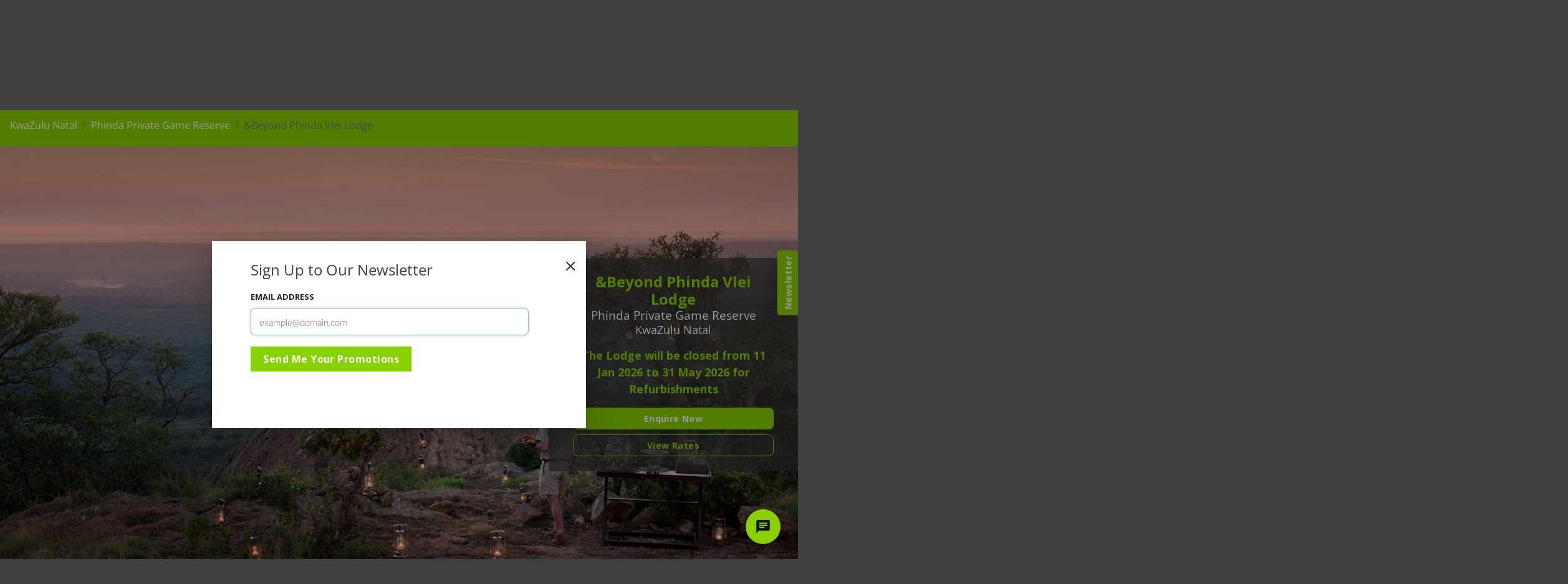

--- FILE ---
content_type: text/html; charset=UTF-8
request_url: https://www.bushbreaks.co.za/listing/beyond-phinda-vlei-lodge/
body_size: 45097
content:

<!DOCTYPE html>
<html lang="en-ZA" class="loading-site no-js">
<head>
	<meta charset="UTF-8" />
	<link rel="profile" href="http://gmpg.org/xfn/11" />
	<link rel="pingback" href="https://www.bushbreaks.co.za/xmlrpc.php" />

	<script>(function(html){html.className = html.className.replace(/\bno-js\b/,'js')})(document.documentElement);</script>
<meta name='robots' content='index, follow, max-image-preview:large, max-snippet:-1, max-video-preview:-1' />
	<style>img:is([sizes="auto" i], [sizes^="auto," i]) { contain-intrinsic-size: 3000px 1500px }</style>
	
<!-- Google Tag Manager for WordPress by gtm4wp.com -->
<script data-cfasync="false" data-pagespeed-no-defer>
	var gtm4wp_datalayer_name = "dataLayer";
	var dataLayer = dataLayer || [];
</script>
<!-- End Google Tag Manager for WordPress by gtm4wp.com --><meta name="viewport" content="width=device-width, initial-scale=1" />
	<!-- This site is optimized with the Yoast SEO plugin v26.2 - https://yoast.com/wordpress/plugins/seo/ -->
	<title>&amp;Beyond Phinda Vlei Lodge - BushBreaks</title>
	<link rel="canonical" href="https://www.bushbreaks.co.za/listing/beyond-phinda-vlei-lodge/" />
	<meta property="og:locale" content="en_US" />
	<meta property="og:type" content="article" />
	<meta property="og:title" content="&amp;Beyond Phinda Vlei Lodge - BushBreaks" />
	<meta property="og:url" content="https://www.bushbreaks.co.za/listing/beyond-phinda-vlei-lodge/" />
	<meta property="og:site_name" content="BushBreaks" />
	<meta property="article:modified_time" content="2025-12-18T12:20:57+00:00" />
	<meta name="twitter:card" content="summary_large_image" />
	<script type="application/ld+json" class="yoast-schema-graph">{"@context":"https://schema.org","@graph":[{"@type":"WebPage","@id":"https://www.bushbreaks.co.za/listing/beyond-phinda-vlei-lodge/","url":"https://www.bushbreaks.co.za/listing/beyond-phinda-vlei-lodge/","name":"&Beyond Phinda Vlei Lodge - BushBreaks","isPartOf":{"@id":"https://www.bushbreaks.co.za/#website"},"datePublished":"2022-05-24T09:33:35+00:00","dateModified":"2025-12-18T12:20:57+00:00","breadcrumb":{"@id":"https://www.bushbreaks.co.za/listing/beyond-phinda-vlei-lodge/#breadcrumb"},"inLanguage":"en-ZA","potentialAction":[{"@type":"ReadAction","target":["https://www.bushbreaks.co.za/listing/beyond-phinda-vlei-lodge/"]}]},{"@type":"BreadcrumbList","@id":"https://www.bushbreaks.co.za/listing/beyond-phinda-vlei-lodge/#breadcrumb","itemListElement":[{"@type":"ListItem","position":1,"name":"Home","item":"https://www.bushbreaks.co.za/"},{"@type":"ListItem","position":2,"name":"&#038;Beyond Phinda Vlei Lodge"}]},{"@type":"WebSite","@id":"https://www.bushbreaks.co.za/#website","url":"https://www.bushbreaks.co.za/","name":"BushBreaks","description":"The Bush Lodge Experts offering the Best Rates &amp; Special Offers at Luxury Safari Lodges, Game Lodges, Beach Lodges &amp; More","potentialAction":[{"@type":"SearchAction","target":{"@type":"EntryPoint","urlTemplate":"https://www.bushbreaks.co.za/?s={search_term_string}"},"query-input":{"@type":"PropertyValueSpecification","valueRequired":true,"valueName":"search_term_string"}}],"inLanguage":"en-ZA"}]}</script>
	<!-- / Yoast SEO plugin. -->


<script type='application/javascript'  id='pys-version-script'>console.log('PixelYourSite Free version 11.1.3');</script>
<link rel='dns-prefetch' href='//use.fontawesome.com' />
<link rel='prefetch' href='https://www.bushbreaks.co.za/wp-content/themes/flatsome/assets/js/flatsome.js?ver=e2eddd6c228105dac048' />
<link rel='prefetch' href='https://www.bushbreaks.co.za/wp-content/themes/flatsome/assets/js/chunk.slider.js?ver=3.20.2' />
<link rel='prefetch' href='https://www.bushbreaks.co.za/wp-content/themes/flatsome/assets/js/chunk.popups.js?ver=3.20.2' />
<link rel='prefetch' href='https://www.bushbreaks.co.za/wp-content/themes/flatsome/assets/js/chunk.tooltips.js?ver=3.20.2' />
<link rel='prefetch' href='https://www.bushbreaks.co.za/wp-content/themes/flatsome/assets/js/woocommerce.js?ver=1c9be63d628ff7c3ff4c' />
<link rel="alternate" type="application/rss+xml" title="BushBreaks &raquo; Feed" href="https://www.bushbreaks.co.za/feed/" />
<script type="text/javascript">
/* <![CDATA[ */
window._wpemojiSettings = {"baseUrl":"https:\/\/s.w.org\/images\/core\/emoji\/16.0.1\/72x72\/","ext":".png","svgUrl":"https:\/\/s.w.org\/images\/core\/emoji\/16.0.1\/svg\/","svgExt":".svg","source":{"concatemoji":"https:\/\/www.bushbreaks.co.za\/wp-includes\/js\/wp-emoji-release.min.js?ver=6.8.3"}};
/*! This file is auto-generated */
!function(s,n){var o,i,e;function c(e){try{var t={supportTests:e,timestamp:(new Date).valueOf()};sessionStorage.setItem(o,JSON.stringify(t))}catch(e){}}function p(e,t,n){e.clearRect(0,0,e.canvas.width,e.canvas.height),e.fillText(t,0,0);var t=new Uint32Array(e.getImageData(0,0,e.canvas.width,e.canvas.height).data),a=(e.clearRect(0,0,e.canvas.width,e.canvas.height),e.fillText(n,0,0),new Uint32Array(e.getImageData(0,0,e.canvas.width,e.canvas.height).data));return t.every(function(e,t){return e===a[t]})}function u(e,t){e.clearRect(0,0,e.canvas.width,e.canvas.height),e.fillText(t,0,0);for(var n=e.getImageData(16,16,1,1),a=0;a<n.data.length;a++)if(0!==n.data[a])return!1;return!0}function f(e,t,n,a){switch(t){case"flag":return n(e,"\ud83c\udff3\ufe0f\u200d\u26a7\ufe0f","\ud83c\udff3\ufe0f\u200b\u26a7\ufe0f")?!1:!n(e,"\ud83c\udde8\ud83c\uddf6","\ud83c\udde8\u200b\ud83c\uddf6")&&!n(e,"\ud83c\udff4\udb40\udc67\udb40\udc62\udb40\udc65\udb40\udc6e\udb40\udc67\udb40\udc7f","\ud83c\udff4\u200b\udb40\udc67\u200b\udb40\udc62\u200b\udb40\udc65\u200b\udb40\udc6e\u200b\udb40\udc67\u200b\udb40\udc7f");case"emoji":return!a(e,"\ud83e\udedf")}return!1}function g(e,t,n,a){var r="undefined"!=typeof WorkerGlobalScope&&self instanceof WorkerGlobalScope?new OffscreenCanvas(300,150):s.createElement("canvas"),o=r.getContext("2d",{willReadFrequently:!0}),i=(o.textBaseline="top",o.font="600 32px Arial",{});return e.forEach(function(e){i[e]=t(o,e,n,a)}),i}function t(e){var t=s.createElement("script");t.src=e,t.defer=!0,s.head.appendChild(t)}"undefined"!=typeof Promise&&(o="wpEmojiSettingsSupports",i=["flag","emoji"],n.supports={everything:!0,everythingExceptFlag:!0},e=new Promise(function(e){s.addEventListener("DOMContentLoaded",e,{once:!0})}),new Promise(function(t){var n=function(){try{var e=JSON.parse(sessionStorage.getItem(o));if("object"==typeof e&&"number"==typeof e.timestamp&&(new Date).valueOf()<e.timestamp+604800&&"object"==typeof e.supportTests)return e.supportTests}catch(e){}return null}();if(!n){if("undefined"!=typeof Worker&&"undefined"!=typeof OffscreenCanvas&&"undefined"!=typeof URL&&URL.createObjectURL&&"undefined"!=typeof Blob)try{var e="postMessage("+g.toString()+"("+[JSON.stringify(i),f.toString(),p.toString(),u.toString()].join(",")+"));",a=new Blob([e],{type:"text/javascript"}),r=new Worker(URL.createObjectURL(a),{name:"wpTestEmojiSupports"});return void(r.onmessage=function(e){c(n=e.data),r.terminate(),t(n)})}catch(e){}c(n=g(i,f,p,u))}t(n)}).then(function(e){for(var t in e)n.supports[t]=e[t],n.supports.everything=n.supports.everything&&n.supports[t],"flag"!==t&&(n.supports.everythingExceptFlag=n.supports.everythingExceptFlag&&n.supports[t]);n.supports.everythingExceptFlag=n.supports.everythingExceptFlag&&!n.supports.flag,n.DOMReady=!1,n.readyCallback=function(){n.DOMReady=!0}}).then(function(){return e}).then(function(){var e;n.supports.everything||(n.readyCallback(),(e=n.source||{}).concatemoji?t(e.concatemoji):e.wpemoji&&e.twemoji&&(t(e.twemoji),t(e.wpemoji)))}))}((window,document),window._wpemojiSettings);
/* ]]> */
</script>
<style id='wp-emoji-styles-inline-css' type='text/css'>

	img.wp-smiley, img.emoji {
		display: inline !important;
		border: none !important;
		box-shadow: none !important;
		height: 1em !important;
		width: 1em !important;
		margin: 0 0.07em !important;
		vertical-align: -0.1em !important;
		background: none !important;
		padding: 0 !important;
	}
</style>
<style id='wp-block-library-inline-css' type='text/css'>
:root{--wp-admin-theme-color:#007cba;--wp-admin-theme-color--rgb:0,124,186;--wp-admin-theme-color-darker-10:#006ba1;--wp-admin-theme-color-darker-10--rgb:0,107,161;--wp-admin-theme-color-darker-20:#005a87;--wp-admin-theme-color-darker-20--rgb:0,90,135;--wp-admin-border-width-focus:2px;--wp-block-synced-color:#7a00df;--wp-block-synced-color--rgb:122,0,223;--wp-bound-block-color:var(--wp-block-synced-color)}@media (min-resolution:192dpi){:root{--wp-admin-border-width-focus:1.5px}}.wp-element-button{cursor:pointer}:root{--wp--preset--font-size--normal:16px;--wp--preset--font-size--huge:42px}:root .has-very-light-gray-background-color{background-color:#eee}:root .has-very-dark-gray-background-color{background-color:#313131}:root .has-very-light-gray-color{color:#eee}:root .has-very-dark-gray-color{color:#313131}:root .has-vivid-green-cyan-to-vivid-cyan-blue-gradient-background{background:linear-gradient(135deg,#00d084,#0693e3)}:root .has-purple-crush-gradient-background{background:linear-gradient(135deg,#34e2e4,#4721fb 50%,#ab1dfe)}:root .has-hazy-dawn-gradient-background{background:linear-gradient(135deg,#faaca8,#dad0ec)}:root .has-subdued-olive-gradient-background{background:linear-gradient(135deg,#fafae1,#67a671)}:root .has-atomic-cream-gradient-background{background:linear-gradient(135deg,#fdd79a,#004a59)}:root .has-nightshade-gradient-background{background:linear-gradient(135deg,#330968,#31cdcf)}:root .has-midnight-gradient-background{background:linear-gradient(135deg,#020381,#2874fc)}.has-regular-font-size{font-size:1em}.has-larger-font-size{font-size:2.625em}.has-normal-font-size{font-size:var(--wp--preset--font-size--normal)}.has-huge-font-size{font-size:var(--wp--preset--font-size--huge)}.has-text-align-center{text-align:center}.has-text-align-left{text-align:left}.has-text-align-right{text-align:right}#end-resizable-editor-section{display:none}.aligncenter{clear:both}.items-justified-left{justify-content:flex-start}.items-justified-center{justify-content:center}.items-justified-right{justify-content:flex-end}.items-justified-space-between{justify-content:space-between}.screen-reader-text{border:0;clip-path:inset(50%);height:1px;margin:-1px;overflow:hidden;padding:0;position:absolute;width:1px;word-wrap:normal!important}.screen-reader-text:focus{background-color:#ddd;clip-path:none;color:#444;display:block;font-size:1em;height:auto;left:5px;line-height:normal;padding:15px 23px 14px;text-decoration:none;top:5px;width:auto;z-index:100000}html :where(.has-border-color){border-style:solid}html :where([style*=border-top-color]){border-top-style:solid}html :where([style*=border-right-color]){border-right-style:solid}html :where([style*=border-bottom-color]){border-bottom-style:solid}html :where([style*=border-left-color]){border-left-style:solid}html :where([style*=border-width]){border-style:solid}html :where([style*=border-top-width]){border-top-style:solid}html :where([style*=border-right-width]){border-right-style:solid}html :where([style*=border-bottom-width]){border-bottom-style:solid}html :where([style*=border-left-width]){border-left-style:solid}html :where(img[class*=wp-image-]){height:auto;max-width:100%}:where(figure){margin:0 0 1em}html :where(.is-position-sticky){--wp-admin--admin-bar--position-offset:var(--wp-admin--admin-bar--height,0px)}@media screen and (max-width:600px){html :where(.is-position-sticky){--wp-admin--admin-bar--position-offset:0px}}
</style>
<link rel='stylesheet' id='wpmenucart-icons-css' href='https://www.bushbreaks.co.za/wp-content/plugins/woocommerce-menu-bar-cart/assets/css/wpmenucart-icons.min.css?ver=2.14.12' type='text/css' media='all' />
<style id='wpmenucart-icons-inline-css' type='text/css'>
@font-face{font-family:WPMenuCart;src:url(https://www.bushbreaks.co.za/wp-content/plugins/woocommerce-menu-bar-cart/assets/fonts/WPMenuCart.eot);src:url(https://www.bushbreaks.co.za/wp-content/plugins/woocommerce-menu-bar-cart/assets/fonts/WPMenuCart.eot?#iefix) format('embedded-opentype'),url(https://www.bushbreaks.co.za/wp-content/plugins/woocommerce-menu-bar-cart/assets/fonts/WPMenuCart.woff2) format('woff2'),url(https://www.bushbreaks.co.za/wp-content/plugins/woocommerce-menu-bar-cart/assets/fonts/WPMenuCart.woff) format('woff'),url(https://www.bushbreaks.co.za/wp-content/plugins/woocommerce-menu-bar-cart/assets/fonts/WPMenuCart.ttf) format('truetype'),url(https://www.bushbreaks.co.za/wp-content/plugins/woocommerce-menu-bar-cart/assets/fonts/WPMenuCart.svg#WPMenuCart) format('svg');font-weight:400;font-style:normal;font-display:swap}
</style>
<link rel='stylesheet' id='wpmenucart-css' href='https://www.bushbreaks.co.za/wp-content/plugins/woocommerce-menu-bar-cart/assets/css/wpmenucart-main.min.css?ver=2.14.12' type='text/css' media='all' />
<style id='wpmenucart-inline-css' type='text/css'>
.et-cart-info { display:none !important; } .site-header-cart { display:none !important; }
</style>
<style id='woocommerce-inline-inline-css' type='text/css'>
.woocommerce form .form-row .required { visibility: visible; }
</style>
<link rel='stylesheet' id='aws-style-css' href='https://www.bushbreaks.co.za/wp-content/plugins/advanced-woo-search/assets/css/common.min.css?ver=3.46' type='text/css' media='all' />
<link rel='stylesheet' id='brands-styles-css' href='https://www.bushbreaks.co.za/wp-content/plugins/woocommerce/assets/css/brands.css?ver=10.2.3' type='text/css' media='all' />
<link rel='stylesheet' id='ayecode-ui-css' href='https://www.bushbreaks.co.za/wp-content/plugins/userswp/vendor/ayecode/wp-ayecode-ui/assets-v5/css/ayecode-ui-compatibility.css?ver=0.2.41' type='text/css' media='all' />
<style id='ayecode-ui-inline-css' type='text/css'>
body.modal-open #wpadminbar{z-index:999}.embed-responsive-16by9 .fluid-width-video-wrapper{padding:0!important;position:initial}
</style>
<link rel='stylesheet' id='firebox-animations-css' href='https://www.bushbreaks.co.za/wp-content/plugins/firebox/media/public/css/vendor/animate.min.css?ver=3.1.0-RC1' type='text/css' media='all' />
<link rel='stylesheet' id='firebox-css' href='https://www.bushbreaks.co.za/wp-content/plugins/firebox/media/public/css/firebox.css?ver=3.1.0-RC1' type='text/css' media='all' />
<style id='firebox-inline-css' type='text/css'>
.fb-9004111227155158.fb-inst { padding:24px; }.fb-9004111227155158 .fb-dialog { color:#444444;animation-duration:0.2s;background:#ffffff; width:600px; height:300px; padding:32px; border-radius:0; font-size:16px; }.fb-9004111227155158 .fb-close { color:#383838; }.fb-9004111227155158 .fb-close:hover { color:#0a0a0a !important; }.fb-9004111227155158.fb-floating-button { padding:24px; }@media only screen and (max-width: 991px) { .fb-9004111227155158 .fb-dialog { height:auto; padding:24px; border-radius:0; } }@media only screen and (max-width: 575px) { .fb-9004111227155158 .fb-dialog { height:auto; border-radius:0; } }
</style>
<link rel='stylesheet' id='cf7cf-style-css' href='https://www.bushbreaks.co.za/wp-content/plugins/cf7-conditional-fields/style.css?ver=2.6.4' type='text/css' media='all' />
<link rel='stylesheet' id='flatsome-main-css' href='https://www.bushbreaks.co.za/wp-content/themes/flatsome/assets/css/flatsome.css?ver=3.20.2' type='text/css' media='all' />
<style id='flatsome-main-inline-css' type='text/css'>
@font-face {
				font-family: "fl-icons";
				font-display: block;
				src: url(https://www.bushbreaks.co.za/wp-content/themes/flatsome/assets/css/icons/fl-icons.eot?v=3.20.2);
				src:
					url(https://www.bushbreaks.co.za/wp-content/themes/flatsome/assets/css/icons/fl-icons.eot#iefix?v=3.20.2) format("embedded-opentype"),
					url(https://www.bushbreaks.co.za/wp-content/themes/flatsome/assets/css/icons/fl-icons.woff2?v=3.20.2) format("woff2"),
					url(https://www.bushbreaks.co.za/wp-content/themes/flatsome/assets/css/icons/fl-icons.ttf?v=3.20.2) format("truetype"),
					url(https://www.bushbreaks.co.za/wp-content/themes/flatsome/assets/css/icons/fl-icons.woff?v=3.20.2) format("woff"),
					url(https://www.bushbreaks.co.za/wp-content/themes/flatsome/assets/css/icons/fl-icons.svg?v=3.20.2#fl-icons) format("svg");
			}
</style>
<link rel='stylesheet' id='flatsome-shop-css' href='https://www.bushbreaks.co.za/wp-content/themes/flatsome/assets/css/flatsome-shop.css?ver=3.20.2' type='text/css' media='all' />
<link rel='stylesheet' id='flatsome-style-css' href='https://www.bushbreaks.co.za/wp-content/themes/flatsome-child/style.css?ver=3.0' type='text/css' media='all' />
<link rel='stylesheet' id='font-awesome-css' href='https://use.fontawesome.com/releases/v6.7.2/css/all.css?wpfas=true' type='text/css' media='all' />
<link rel='stylesheet' id='quotebasket-css-css' href='https://www.bushbreaks.co.za/wp-content/plugins/bush-breaks/assets/css/quote_basket.css?ver=6.8.3' type='text/css' media='all' />
<link rel='stylesheet' id='accommodation-css-css' href='https://www.bushbreaks.co.za/wp-content/plugins/bush-breaks/assets/css/accommodation.css?ver=1.0.6' type='text/css' media='all' />
<link rel='stylesheet' id='bb-bootstrap-css-css' href='https://stackpath.bootstrapcdn.com/bootstrap/4.4.1/css/bootstrap.min.css' type='text/css' media='all' />
<link rel='stylesheet' id='fancybox-css-css' href='https://cdn.jsdelivr.net/gh/fancyapps/fancybox@3.5.7/dist/jquery.fancybox.min.css?ver=6.8.3' type='text/css' media='all' />
<link rel='stylesheet' id='jquery-ui-css' href='https://www.bushbreaks.co.za/wp-content/plugins/userswp/assets/css/jquery-ui.css?ver=6.8.3' type='text/css' media='all' />
<link rel='stylesheet' id='reserve-css-css' href='https://www.bushbreaks.co.za/wp-content/plugins/bush-breaks/assets/css/reserve.css?ver=6.8.3' type='text/css' media='all' />
<link rel='stylesheet' id='flickity-slider-css-css' href='https://unpkg.com/flickity@2.1.2/dist/flickity.min.css?ver=6.8.3' type='text/css' media='all' />
<link rel='stylesheet' id='animate-css-css' href='https://cdnjs.cloudflare.com/ajax/libs/animate.css/3.7.2/animate.min.css?ver=6.8.3' type='text/css' media='all' />
<script type="text/javascript" id="jquery-core-js-extra">
/* <![CDATA[ */
var pysFacebookRest = {"restApiUrl":"https:\/\/www.bushbreaks.co.za\/wp-json\/pys-facebook\/v1\/event","debug":""};
/* ]]> */
</script>
<script type="text/javascript" src="https://www.bushbreaks.co.za/wp-includes/js/jquery/jquery.min.js?ver=3.7.1" id="jquery-core-js"></script>
<script type="text/javascript" src="https://www.bushbreaks.co.za/wp-includes/js/jquery/jquery-migrate.min.js?ver=3.4.1" id="jquery-migrate-js"></script>
<script type="text/javascript" src="https://www.bushbreaks.co.za/wp-content/plugins/userswp/vendor/ayecode/wp-ayecode-ui/assets/js/select2.min.js?ver=4.0.11" id="select2-js" data-wp-strategy="defer"></script>
<script type="text/javascript" src="https://www.bushbreaks.co.za/wp-content/plugins/userswp/vendor/ayecode/wp-ayecode-ui/assets-v5/js/bootstrap.bundle.min.js?ver=0.2.41" id="bootstrap-js-bundle-js"></script>
<script type="text/javascript" id="bootstrap-js-bundle-js-after">
/* <![CDATA[ */
function aui_init_greedy_nav(){jQuery('nav.greedy').each(function(i,obj){if(jQuery(this).hasClass("being-greedy")){return true}jQuery(this).addClass('navbar-expand');jQuery(this).off('shown.bs.tab').on('shown.bs.tab',function(e){if(jQuery(e.target).closest('.dropdown-menu').hasClass('greedy-links')){jQuery(e.target).closest('.greedy').find('.greedy-btn.dropdown').attr('aria-expanded','false');jQuery(e.target).closest('.greedy-links').removeClass('show').addClass('d-none')}});jQuery(document).off('mousemove','.greedy-btn').on('mousemove','.greedy-btn',function(e){jQuery('.dropdown-menu.greedy-links').removeClass('d-none')});var $vlinks='';var $dDownClass='';var ddItemClass='greedy-nav-item';if(jQuery(this).find('.navbar-nav').length){if(jQuery(this).find('.navbar-nav').hasClass("being-greedy")){return true}$vlinks=jQuery(this).find('.navbar-nav').addClass("being-greedy w-100").removeClass('overflow-hidden')}else if(jQuery(this).find('.nav').length){if(jQuery(this).find('.nav').hasClass("being-greedy")){return true}$vlinks=jQuery(this).find('.nav').addClass("being-greedy w-100").removeClass('overflow-hidden');$dDownClass=' mt-0 p-0 zi-5 ';ddItemClass+=' mt-0 me-0'}else{return false}jQuery($vlinks).append('<li class="nav-item list-unstyled ml-auto greedy-btn d-none dropdown"><button data-bs-toggle="collapse" class="nav-link greedy-nav-link" role="button"><i class="fas fa-ellipsis-h"></i> <span class="greedy-count badge bg-dark rounded-pill"></span></button><ul class="greedy-links dropdown-menu dropdown-menu-end '+$dDownClass+'"></ul></li>');var $hlinks=jQuery(this).find('.greedy-links');var $btn=jQuery(this).find('.greedy-btn');var numOfItems=0;var totalSpace=0;var closingTime=1000;var breakWidths=[];$vlinks.children().outerWidth(function(i,w){totalSpace+=w;numOfItems+=1;breakWidths.push(totalSpace)});var availableSpace,numOfVisibleItems,requiredSpace,buttonSpace,timer;function check(){buttonSpace=$btn.width();availableSpace=$vlinks.width()-10;numOfVisibleItems=$vlinks.children().length;requiredSpace=breakWidths[numOfVisibleItems-1];if(numOfVisibleItems>1&&requiredSpace>availableSpace){var $li=$vlinks.children().last().prev();$li.removeClass('nav-item').addClass(ddItemClass);if(!jQuery($hlinks).children().length){$li.find('.nav-link').addClass('w-100 dropdown-item rounded-0 rounded-bottom')}else{jQuery($hlinks).find('.nav-link').removeClass('rounded-top');$li.find('.nav-link').addClass('w-100 dropdown-item rounded-0 rounded-top')}$li.prependTo($hlinks);numOfVisibleItems-=1;check()}else if(availableSpace>breakWidths[numOfVisibleItems]){$hlinks.children().first().insertBefore($btn);numOfVisibleItems+=1;check()}jQuery($btn).find(".greedy-count").html(numOfItems-numOfVisibleItems);if(numOfVisibleItems===numOfItems){$btn.addClass('d-none')}else $btn.removeClass('d-none')}jQuery(window).on("resize",function(){check()});check()})}function aui_select2_locale(){var aui_select2_params={"i18n_select_state_text":"Select an option\u2026","i18n_no_matches":"No matches found","i18n_ajax_error":"Loading failed","i18n_input_too_short_1":"Please enter 1 or more characters","i18n_input_too_short_n":"Please enter %item% or more characters","i18n_input_too_long_1":"Please delete 1 character","i18n_input_too_long_n":"Please delete %item% characters","i18n_selection_too_long_1":"You can only select 1 item","i18n_selection_too_long_n":"You can only select %item% items","i18n_load_more":"Loading more results\u2026","i18n_searching":"Searching\u2026"};return{theme:"bootstrap-5",width:jQuery(this).data('width')?jQuery(this).data('width'):jQuery(this).hasClass('w-100')?'100%':'style',placeholder:jQuery(this).data('placeholder'),language:{errorLoading:function(){return aui_select2_params.i18n_searching},inputTooLong:function(args){var overChars=args.input.length-args.maximum;if(1===overChars){return aui_select2_params.i18n_input_too_long_1}return aui_select2_params.i18n_input_too_long_n.replace('%item%',overChars)},inputTooShort:function(args){var remainingChars=args.minimum-args.input.length;if(1===remainingChars){return aui_select2_params.i18n_input_too_short_1}return aui_select2_params.i18n_input_too_short_n.replace('%item%',remainingChars)},loadingMore:function(){return aui_select2_params.i18n_load_more},maximumSelected:function(args){if(args.maximum===1){return aui_select2_params.i18n_selection_too_long_1}return aui_select2_params.i18n_selection_too_long_n.replace('%item%',args.maximum)},noResults:function(){return aui_select2_params.i18n_no_matches},searching:function(){return aui_select2_params.i18n_searching}}}}function aui_init_select2(){var select2_args=jQuery.extend({},aui_select2_locale());jQuery("select.aui-select2").each(function(){if(!jQuery(this).hasClass("select2-hidden-accessible")){jQuery(this).select2(select2_args)}})}function aui_time_ago(selector){var aui_timeago_params={"prefix_ago":"","suffix_ago":" ago","prefix_after":"after ","suffix_after":"","seconds":"less than a minute","minute":"about a minute","minutes":"%d minutes","hour":"about an hour","hours":"about %d hours","day":"a day","days":"%d days","month":"about a month","months":"%d months","year":"about a year","years":"%d years"};var templates={prefix:aui_timeago_params.prefix_ago,suffix:aui_timeago_params.suffix_ago,seconds:aui_timeago_params.seconds,minute:aui_timeago_params.minute,minutes:aui_timeago_params.minutes,hour:aui_timeago_params.hour,hours:aui_timeago_params.hours,day:aui_timeago_params.day,days:aui_timeago_params.days,month:aui_timeago_params.month,months:aui_timeago_params.months,year:aui_timeago_params.year,years:aui_timeago_params.years};var template=function(t,n){return templates[t]&&templates[t].replace(/%d/i,Math.abs(Math.round(n)))};var timer=function(time){if(!time)return;time=time.replace(/\.\d+/,"");time=time.replace(/-/,"/").replace(/-/,"/");time=time.replace(/T/," ").replace(/Z/," UTC");time=time.replace(/([\+\-]\d\d)\:?(\d\d)/," $1$2");time=new Date(time*1000||time);var now=new Date();var seconds=((now.getTime()-time)*.001)>>0;var minutes=seconds/60;var hours=minutes/60;var days=hours/24;var years=days/365;return templates.prefix+(seconds<45&&template('seconds',seconds)||seconds<90&&template('minute',1)||minutes<45&&template('minutes',minutes)||minutes<90&&template('hour',1)||hours<24&&template('hours',hours)||hours<42&&template('day',1)||days<30&&template('days',days)||days<45&&template('month',1)||days<365&&template('months',days/30)||years<1.5&&template('year',1)||template('years',years))+templates.suffix};var elements=document.getElementsByClassName(selector);if(selector&&elements&&elements.length){for(var i in elements){var $el=elements[i];if(typeof $el==='object'){$el.innerHTML='<i class="far fa-clock"></i> '+timer($el.getAttribute('title')||$el.getAttribute('datetime'))}}}setTimeout(function(){aui_time_ago(selector)},60000)}function aui_init_tooltips(){jQuery('[data-bs-toggle="tooltip"]').tooltip();jQuery('[data-bs-toggle="popover"]').popover();jQuery('[data-bs-toggle="popover-html"]').popover({html:true,sanitize:false});jQuery('[data-bs-toggle="popover"],[data-bs-toggle="popover-html"]').on('inserted.bs.popover',function(){jQuery('body > .popover').wrapAll("<div class='bsui' />")})}$aui_doing_init_flatpickr=false;function aui_init_flatpickr(){if(typeof jQuery.fn.flatpickr==="function"&&!$aui_doing_init_flatpickr){$aui_doing_init_flatpickr=true;try{flatpickr.localize({weekdays:{shorthand:['Sun','Mon','Tue','Wed','Thu','Fri','Sat'],longhand:['Sun','Mon','Tue','Wed','Thu','Fri','Sat'],},months:{shorthand:['Jan','Feb','Mar','Apr','May','Jun','Jul','Aug','Sep','Oct','Nov','Dec'],longhand:['January','February','March','April','May','June','July','August','September','October','November','December'],},daysInMonth:[31,28,31,30,31,30,31,31,30,31,30,31],firstDayOfWeek:1,ordinal:function(nth){var s=nth%100;if(s>3&&s<21)return"th";switch(s%10){case 1:return"st";case 2:return"nd";case 3:return"rd";default:return"th"}},rangeSeparator:' to ',weekAbbreviation:'Wk',scrollTitle:'Scroll to increment',toggleTitle:'Click to toggle',amPM:['AM','PM'],yearAriaLabel:'Year',hourAriaLabel:'Hour',minuteAriaLabel:'Minute',time_24hr:false})}catch(err){console.log(err.message)}jQuery('input[data-aui-init="flatpickr"]:not(.flatpickr-input)').flatpickr()}$aui_doing_init_flatpickr=false}$aui_doing_init_iconpicker=false;function aui_init_iconpicker(){if(typeof jQuery.fn.iconpicker==="function"&&!$aui_doing_init_iconpicker){$aui_doing_init_iconpicker=true;jQuery('input[data-aui-init="iconpicker"]:not(.iconpicker-input)').iconpicker()}$aui_doing_init_iconpicker=false}function aui_modal_iframe($title,$url,$footer,$dismissible,$class,$dialog_class,$body_class,responsive){if(!$body_class){$body_class='p-0'}var wClass='text-center position-absolute w-100 text-dark overlay overlay-white p-0 m-0 d-flex justify-content-center align-items-center';var wStyle='';var sStyle='';var $body="",sClass="w-100 p-0 m-0";if(responsive){$body+='<div class="embed-responsive embed-responsive-16by9 ratio ratio-16x9">';wClass+=' h-100';sClass+=' embed-responsive-item'}else{wClass+=' vh-100';sClass+=' vh-100';wStyle+=' height: 90vh !important;';sStyle+=' height: 90vh !important;'}$body+='<div class="ac-preview-loading '+wClass+'" style="left:0;top:0;'+wStyle+'"><div class="spinner-border" role="status"></div></div>';$body+='<iframe id="embedModal-iframe" class="'+sClass+'" style="'+sStyle+'" src="" width="100%" height="100%" frameborder="0" allowtransparency="true"></iframe>';if(responsive){$body+='</div>'}$m=aui_modal($title,$body,$footer,$dismissible,$class,$dialog_class,$body_class);const auiModal=document.getElementById('aui-modal');auiModal.addEventListener('shown.bs.modal',function(e){iFrame=jQuery('#embedModal-iframe');jQuery('.ac-preview-loading').removeClass('d-none').addClass('d-flex');iFrame.attr({src:$url});iFrame.load(function(){jQuery('.ac-preview-loading').removeClass('d-flex').addClass('d-none')})});return $m}function aui_modal($title,$body,$footer,$dismissible,$class,$dialog_class,$body_class){if(!$class){$class=''}if(!$dialog_class){$dialog_class=''}if(!$body){$body='<div class="text-center"><div class="spinner-border" role="status"></div></div>'}jQuery('.aui-modal').remove();jQuery('.modal-backdrop').remove();jQuery('body').css({overflow:'','padding-right':''});var $modal='';$modal+='<div id="aui-modal" class="modal aui-modal fade shadow bsui '+$class+'" tabindex="-1">'+'<div class="modal-dialog modal-dialog-centered '+$dialog_class+'">'+'<div class="modal-content border-0 shadow">';if($title){$modal+='<div class="modal-header">'+'<h5 class="modal-title">'+$title+'</h5>';if($dismissible){$modal+='<button type="button" class="btn-close" data-bs-dismiss="modal" aria-label="Close">'+'</button>'}$modal+='</div>'}$modal+='<div class="modal-body '+$body_class+'">'+$body+'</div>';if($footer){$modal+='<div class="modal-footer">'+$footer+'</div>'}$modal+='</div>'+'</div>'+'</div>';jQuery('body').append($modal);const ayeModal=new bootstrap.Modal('.aui-modal',{});ayeModal.show()}function aui_conditional_fields(form){jQuery(form).find(".aui-conditional-field").each(function(){var $element_require=jQuery(this).data('element-require');if($element_require){$element_require=$element_require.replace("&#039;","'");$element_require=$element_require.replace("&quot;",'"');if(aui_check_form_condition($element_require,form)){jQuery(this).removeClass('d-none')}else{jQuery(this).addClass('d-none')}}})}function aui_check_form_condition(condition,form){if(form){condition=condition.replace(/\(form\)/g,"('"+form+"')")}return new Function("return "+condition+";")()}jQuery.fn.aui_isOnScreen=function(){var win=jQuery(window);var viewport={top:win.scrollTop(),left:win.scrollLeft()};viewport.right=viewport.left+win.width();viewport.bottom=viewport.top+win.height();var bounds=this.offset();bounds.right=bounds.left+this.outerWidth();bounds.bottom=bounds.top+this.outerHeight();return(!(viewport.right<bounds.left||viewport.left>bounds.right||viewport.bottom<bounds.top||viewport.top>bounds.bottom))};function aui_carousel_maybe_show_multiple_items($carousel){var $items={};var $item_count=0;if(!jQuery($carousel).find('.carousel-inner-original').length){jQuery($carousel).append('<div class="carousel-inner-original d-none">'+jQuery($carousel).find('.carousel-inner').html().replaceAll('carousel-item','not-carousel-item')+'</div>')}jQuery($carousel).find('.carousel-inner-original .not-carousel-item').each(function(){$items[$item_count]=jQuery(this).html();$item_count++});if(!$item_count){return}if(jQuery(window).width()<=576){if(jQuery($carousel).find('.carousel-inner').hasClass('aui-multiple-items')&&jQuery($carousel).find('.carousel-inner-original').length){jQuery($carousel).find('.carousel-inner').removeClass('aui-multiple-items').html(jQuery($carousel).find('.carousel-inner-original').html().replaceAll('not-carousel-item','carousel-item'));jQuery($carousel).find(".carousel-indicators li").removeClass("d-none")}}else{var $md_count=jQuery($carousel).data('limit_show');var $md_cols_count=jQuery($carousel).data('cols_show');var $new_items='';var $new_items_count=0;var $new_item_count=0;var $closed=true;Object.keys($items).forEach(function(key,index){if(index!=0&&Number.isInteger(index/$md_count)){$new_items+='</div></div>';$closed=true}if(index==0||Number.isInteger(index/$md_count)){$row_cols_class=$md_cols_count?' g-lg-4 g-3 row-cols-1 row-cols-lg-'+$md_cols_count:'';$active=index==0?'active':'';$new_items+='<div class="carousel-item '+$active+'"><div class="row'+$row_cols_class+' ">';$closed=false;$new_items_count++;$new_item_count=0}$new_items+='<div class="col ">'+$items[index]+'</div>';$new_item_count++});if(!$closed){if($md_count-$new_item_count>0){$placeholder_count=$md_count-$new_item_count;while($placeholder_count>0){$new_items+='<div class="col "></div>';$placeholder_count--}}$new_items+='</div></div>'}jQuery($carousel).find('.carousel-inner').addClass('aui-multiple-items').html($new_items);jQuery($carousel).find('.carousel-item.active img').each(function(){if(real_srcset=jQuery(this).attr("data-srcset")){if(!jQuery(this).attr("srcset"))jQuery(this).attr("srcset",real_srcset)}if(real_src=jQuery(this).attr("data-src")){if(!jQuery(this).attr("srcset"))jQuery(this).attr("src",real_src)}});$hide_count=$new_items_count-1;jQuery($carousel).find(".carousel-indicators li:gt("+$hide_count+")").addClass("d-none")}jQuery(window).trigger("aui_carousel_multiple")}function aui_init_carousel_multiple_items(){jQuery(window).on("resize",function(){jQuery('.carousel-multiple-items').each(function(){aui_carousel_maybe_show_multiple_items(this)})});jQuery('.carousel-multiple-items').each(function(){aui_carousel_maybe_show_multiple_items(this)})}function init_nav_sub_menus(){jQuery('.navbar-multi-sub-menus').each(function(i,obj){if(jQuery(this).hasClass("has-sub-sub-menus")){return true}jQuery(this).addClass('has-sub-sub-menus');jQuery(this).find('.dropdown-menu a.dropdown-toggle').on('click',function(e){var $el=jQuery(this);$el.toggleClass('active-dropdown');var $parent=jQuery(this).offsetParent(".dropdown-menu");if(!jQuery(this).next().hasClass('show')){jQuery(this).parents('.dropdown-menu').first().find('.show').removeClass("show")}var $subMenu=jQuery(this).next(".dropdown-menu");$subMenu.toggleClass('show');jQuery(this).parent("li").toggleClass('show');jQuery(this).parents('li.nav-item.dropdown.show').on('hidden.bs.dropdown',function(e){jQuery('.dropdown-menu .show').removeClass("show");$el.removeClass('active-dropdown')});if(!$parent.parent().hasClass('navbar-nav')){$el.next().addClass('position-relative border-top border-bottom')}return false})})}function aui_lightbox_embed($link,ele){ele.preventDefault();jQuery('.aui-carousel-modal').remove();var $modal='<div class="modal fade aui-carousel-modal bsui" id="aui-carousel-modal" tabindex="-1" role="dialog" aria-labelledby="aui-modal-title" aria-hidden="true"><div class="modal-dialog modal-dialog-centered modal-xl mw-100"><div class="modal-content bg-transparent border-0 shadow-none"><div class="modal-header"><h5 class="modal-title" id="aui-modal-title"></h5></div><div class="modal-body text-center"><i class="fas fa-circle-notch fa-spin fa-3x"></i></div></div></div></div>';jQuery('body').append($modal);const ayeModal=new bootstrap.Modal('.aui-carousel-modal',{});const myModalEl=document.getElementById('aui-carousel-modal');myModalEl.addEventListener('hidden.bs.modal',event=>{jQuery(".aui-carousel-modal iframe").attr('src','')});jQuery('.aui-carousel-modal').on('shown.bs.modal',function(e){jQuery('.aui-carousel-modal .carousel-item.active').find('iframe').each(function(){var $iframe=jQuery(this);$iframe.parent().find('.ac-preview-loading').removeClass('d-none').addClass('d-flex');if(!$iframe.attr('src')&&$iframe.data('src')){$iframe.attr('src',$iframe.data('src'))}$iframe.on('load',function(){setTimeout(function(){$iframe.parent().find('.ac-preview-loading').removeClass('d-flex').addClass('d-none')},1250)})})});$container=jQuery($link).closest('.aui-gallery');$clicked_href=jQuery($link).attr('href');$images=[];$container.find('.aui-lightbox-image, .aui-lightbox-iframe').each(function(){var a=this;var href=jQuery(a).attr('href');if(href){$images.push(href)}});if($images.length){var $carousel='<div id="aui-embed-slider-modal" class="carousel slide" >';if($images.length>1){$i=0;$carousel+='<ol class="carousel-indicators position-fixed">';$container.find('.aui-lightbox-image, .aui-lightbox-iframe').each(function(){$active=$clicked_href==jQuery(this).attr('href')?'active':'';$carousel+='<li data-bs-target="#aui-embed-slider-modal" data-bs-slide-to="'+$i+'" class="'+$active+'"></li>';$i++});$carousel+='</ol>'}$i=0;$rtl_class='justify-content-start';$carousel+='<div class="carousel-inner d-flex align-items-center '+$rtl_class+'">';$container.find('.aui-lightbox-image').each(function(){var a=this;var href=jQuery(a).attr('href');$active=$clicked_href==jQuery(this).attr('href')?'active':'';$carousel+='<div class="carousel-item '+$active+'"><div>';var css_height=window.innerWidth>window.innerHeight?'90vh':'auto';var srcset=jQuery(a).find('img').attr('srcset');var sizes='';if(srcset){var sources=srcset.split(',').map(s=>{var parts=s.trim().split(' ');return{width:parseInt(parts[1].replace('w','')),descriptor:parts[1].replace('w','px')}}).sort((a,b)=>b.width-a.width);sizes=sources.map((source,index,array)=>{if(index===0){return `${source.descriptor}`}else{return `(max-width:${source.width-1}px)${array[index-1].descriptor}`}}).reverse().join(', ')}var img=href?jQuery(a).find('img').clone().attr('src',href).attr('sizes',sizes).removeClass().addClass('mx-auto d-block w-auto rounded').css({'max-height':css_height,'max-width':'98%'}).get(0).outerHTML:jQuery(a).find('img').clone().removeClass().addClass('mx-auto d-block w-auto rounded').css({'max-height':css_height,'max-width':'98%'}).get(0).outerHTML;$carousel+=img;if(jQuery(a).parent().find('.carousel-caption').length){$carousel+=jQuery(a).parent().find('.carousel-caption').clone().removeClass('sr-only visually-hidden').get(0).outerHTML}else if(jQuery(a).parent().find('.figure-caption').length){$carousel+=jQuery(a).parent().find('.figure-caption').clone().removeClass('sr-only visually-hidden').addClass('carousel-caption').get(0).outerHTML}$carousel+='</div></div>';$i++});$container.find('.aui-lightbox-iframe').each(function(){var a=this;var css_height=window.innerWidth>window.innerHeight?'90vh;':'auto;';var styleWidth=$images.length>1?'max-width:70%;':'';$active=$clicked_href==jQuery(this).attr('href')?'active':'';$carousel+='<div class="carousel-item '+$active+'"><div class="modal-xl mx-auto ratio ratio-16x9" style="max-height:'+css_height+styleWidth+'">';var url=jQuery(a).attr('href');var iframe='<div class="ac-preview-loading text-light d-none" style="left:0;top:0;height:'+css_height+'"><div class="spinner-border m-auto" role="status"></div></div>';iframe+='<iframe class="aui-carousel-iframe" style="height:'+css_height+'" src="" data-src="'+url+'?rel=0&amp;showinfo=0&amp;modestbranding=1&amp;autoplay=1" allow="autoplay"></iframe>';var img=iframe;$carousel+=img;$carousel+='</div></div>';$i++});$carousel+='</div>';if($images.length>1){$carousel+='<a class="carousel-control-prev" href="#aui-embed-slider-modal" role="button" data-bs-slide="prev">';$carousel+='<span class="carousel-control-prev-icon" aria-hidden="true"></span>';$carousel+=' <a class="carousel-control-next" href="#aui-embed-slider-modal" role="button" data-bs-slide="next">';$carousel+='<span class="carousel-control-next-icon" aria-hidden="true"></span>';$carousel+='</a>'}$carousel+='</div>';var $close='<button type="button" class="btn-close btn-close-white text-end position-fixed" style="right: 20px;top: 10px; z-index: 1055;" data-bs-dismiss="modal" aria-label="Close"></button>';jQuery('.aui-carousel-modal .modal-content').html($carousel).prepend($close);ayeModal.show();try{if('ontouchstart'in document.documentElement||navigator.maxTouchPoints>0){let _bsC=new bootstrap.Carousel('#aui-embed-slider-modal')}}catch(err){}}}function aui_init_lightbox_embed(){jQuery('.aui-lightbox-image, .aui-lightbox-iframe').off('click').on("click",function(ele){aui_lightbox_embed(this,ele)})}function aui_init_modal_iframe(){jQuery('.aui-has-embed, [data-aui-embed="iframe"]').each(function(e){if(!jQuery(this).hasClass('aui-modal-iframed')&&jQuery(this).data('embed-url')){jQuery(this).addClass('aui-modal-iframed');jQuery(this).on("click",function(e1){aui_modal_iframe('',jQuery(this).data('embed-url'),'',true,'','modal-lg','aui-modal-iframe p-0',true);return false})}})}$aui_doing_toast=false;function aui_toast($id,$type,$title,$title_small,$body,$time,$can_close){if($aui_doing_toast){setTimeout(function(){aui_toast($id,$type,$title,$title_small,$body,$time,$can_close)},500);return}$aui_doing_toast=true;if($can_close==null){$can_close=false}if($time==''||$time==null){$time=3000}if(document.getElementById($id)){jQuery('#'+$id).toast('show');setTimeout(function(){$aui_doing_toast=false},500);return}var uniqid=Date.now();if($id){uniqid=$id}$op="";$tClass='';$thClass='';$icon="";if($type=='success'){$op="opacity:.92;";$tClass='alert bg-success w-auto';$thClass='bg-transparent border-0 text-white';$icon="<div class='h5 m-0 p-0'><i class='fas fa-check-circle me-2'></i></div>"}else if($type=='error'||$type=='danger'){$op="opacity:.92;";$tClass='alert bg-danger  w-auto';$thClass='bg-transparent border-0 text-white';$icon="<div class='h5 m-0 p-0'><i class='far fa-times-circle me-2'></i></div>"}else if($type=='info'){$op="opacity:.92;";$tClass='alert bg-info  w-auto';$thClass='bg-transparent border-0 text-white';$icon="<div class='h5 m-0 p-0'><i class='fas fa-info-circle me-2'></i></div>"}else if($type=='warning'){$op="opacity:.92;";$tClass='alert bg-warning  w-auto';$thClass='bg-transparent border-0 text-dark';$icon="<div class='h5 m-0 p-0'><i class='fas fa-exclamation-triangle me-2'></i></div>"}if(!document.getElementById("aui-toasts")){jQuery('body').append('<div class="bsui" id="aui-toasts"><div class="position-fixed aui-toast-bottom-right pr-3 pe-3 mb-1" style="z-index: 500000;right: 0;bottom: 0;'+$op+'"></div></div>')}$toast='<div id="'+uniqid+'" class="toast fade hide shadow hover-shadow '+$tClass+'" style="" role="alert" aria-live="assertive" aria-atomic="true" data-bs-delay="'+$time+'">';if($type||$title||$title_small){$toast+='<div class="toast-header '+$thClass+'">';if($icon){$toast+=$icon}if($title){$toast+='<strong class="me-auto">'+$title+'</strong>'}if($title_small){$toast+='<small>'+$title_small+'</small>'}if($can_close){$toast+='<button type="button" class="ms-2 mb-1 btn-close" data-bs-dismiss="toast" aria-label="Close"></button>'}$toast+='</div>'}if($body){$toast+='<div class="toast-body">'+$body+'</div>'}$toast+='</div>';jQuery('.aui-toast-bottom-right').prepend($toast);jQuery('#'+uniqid).toast('show');setTimeout(function(){$aui_doing_toast=false},500)}function aui_init_counters(){const animNum=(EL)=>{if(EL._isAnimated)return;EL._isAnimated=true;let end=EL.dataset.auiend;let start=EL.dataset.auistart;let duration=EL.dataset.auiduration?EL.dataset.auiduration:2000;let seperator=EL.dataset.auisep?EL.dataset.auisep:'';jQuery(EL).prop('Counter',start).animate({Counter:end},{duration:Math.abs(duration),easing:'swing',step:function(now){const text=seperator?(Math.ceil(now)).toLocaleString('en-US'):Math.ceil(now);const html=seperator?text.split(",").map(n=>`<span class="count">${n}</span>`).join(","):text;if(seperator&&seperator!=','){html.replace(',',seperator)}jQuery(this).html(html)}})};const inViewport=(entries,observer)=>{entries.forEach(entry=>{if(entry.isIntersecting)animNum(entry.target)})};jQuery("[data-auicounter]").each((i,EL)=>{const observer=new IntersectionObserver(inViewport);observer.observe(EL)})}function aui_init(){aui_init_counters();init_nav_sub_menus();aui_init_tooltips();aui_init_select2();aui_init_flatpickr();aui_init_iconpicker();aui_init_greedy_nav();aui_time_ago('timeago');aui_init_carousel_multiple_items();aui_init_lightbox_embed();aui_init_modal_iframe()}jQuery(window).on("load",function(){aui_init()});jQuery(function($){var ua=navigator.userAgent.toLowerCase();var isiOS=ua.match(/(iphone|ipod|ipad)/);if(isiOS){var pS=0;pM=parseFloat($('body').css('marginTop'));$(document).on('show.bs.modal',function(){pS=window.scrollY;$('body').css({marginTop:-pS,overflow:'hidden',position:'fixed',})}).on('hidden.bs.modal',function(){$('body').css({marginTop:pM,overflow:'visible',position:'inherit',});window.scrollTo(0,pS)})}$(document).on('slide.bs.carousel',function(el){var $_modal=$(el.relatedTarget).closest('.aui-carousel-modal:visible').length?$(el.relatedTarget).closest('.aui-carousel-modal:visible'):'';if($_modal&&$_modal.find('.carousel-item iframe.aui-carousel-iframe').length){$_modal.find('.carousel-item.active iframe.aui-carousel-iframe').each(function(){if($(this).attr('src')){$(this).data('src',$(this).attr('src'));$(this).attr('src','')}});if($(el.relatedTarget).find('iframe.aui-carousel-iframe').length){$(el.relatedTarget).find('.ac-preview-loading').removeClass('d-none').addClass('d-flex');var $cIframe=$(el.relatedTarget).find('iframe.aui-carousel-iframe');if(!$cIframe.attr('src')&&$cIframe.data('src')){$cIframe.attr('src',$cIframe.data('src'))}$cIframe.on('load',function(){setTimeout(function(){$_modal.find('.ac-preview-loading').removeClass('d-flex').addClass('d-none')},1250)})}}})});var aui_confirm=function(message,okButtonText,cancelButtonText,isDelete,large){okButtonText=okButtonText||'Yes';cancelButtonText=cancelButtonText||'Cancel';message=message||'Are you sure?';sizeClass=large?'':'modal-sm';btnClass=isDelete?'btn-danger':'btn-primary';deferred=jQuery.Deferred();var $body="";$body+="<h3 class='h4 py-3 text-center text-dark'>"+message+"</h3>";$body+="<div class='d-flex'>";$body+="<button class='btn btn-outline-secondary w-50 btn-round' data-bs-dismiss='modal'  onclick='deferred.resolve(false);'>"+cancelButtonText+"</button>";$body+="<button class='btn "+btnClass+" ms-2 w-50 btn-round' data-bs-dismiss='modal'  onclick='deferred.resolve(true);'>"+okButtonText+"</button>";$body+="</div>";$modal=aui_modal('',$body,'',false,'',sizeClass);return deferred.promise()};function aui_flip_color_scheme_on_scroll($value,$iframe){if(!$value)$value=window.scrollY;var navbar=$iframe?$iframe.querySelector('.color-scheme-flip-on-scroll'):document.querySelector('.color-scheme-flip-on-scroll');if(navbar==null)return;let cs_original=navbar.dataset.cso;let cs_scroll=navbar.dataset.css;if(!cs_scroll&&!cs_original){if(navbar.classList.contains('navbar-light')){cs_original='navbar-light';cs_scroll='navbar-dark'}else if(navbar.classList.contains('navbar-dark')){cs_original='navbar-dark';cs_scroll='navbar-light'}navbar.dataset.cso=cs_original;navbar.dataset.css=cs_scroll}if($value>0||navbar.classList.contains('nav-menu-open')){navbar.classList.remove(cs_original);navbar.classList.add(cs_scroll)}else{navbar.classList.remove(cs_scroll);navbar.classList.add(cs_original)}}window.onscroll=function(){aui_set_data_scroll();aui_flip_color_scheme_on_scroll()};function aui_set_data_scroll(){document.documentElement.dataset.scroll=window.scrollY}aui_set_data_scroll();aui_flip_color_scheme_on_scroll();
/* ]]> */
</script>
<script type="text/javascript" id="userswp-js-extra">
/* <![CDATA[ */
var uwp_localize_data = {"uwp_more_char_limit":"100","uwp_more_text":"more","uwp_less_text":"less","error":"Something went wrong.","error_retry":"Something went wrong, please retry.","uwp_more_ellipses_text":"...","ajaxurl":"https:\/\/www.bushbreaks.co.za\/wp-admin\/admin-ajax.php","login_modal":"1","register_modal":"1","forgot_modal":"1","uwp_pass_strength":"0","uwp_strong_pass_msg":"Please enter valid strong password.","default_banner":"https:\/\/www.bushbreaks.co.za\/wp-content\/plugins\/userswp\/assets\/images\/banner.png","basicNonce":"344fdf624b"};
/* ]]> */
</script>
<script type="text/javascript" src="https://www.bushbreaks.co.za/wp-content/plugins/userswp/assets/js/users-wp.min.js?ver=1.2.45" id="userswp-js"></script>
<script type="text/javascript" src="https://www.bushbreaks.co.za/wp-content/plugins/woocommerce/assets/js/jquery-blockui/jquery.blockUI.min.js?ver=2.7.0-wc.10.2.3" id="jquery-blockui-js" data-wp-strategy="defer"></script>
<script type="text/javascript" id="wc-add-to-cart-js-extra">
/* <![CDATA[ */
var wc_add_to_cart_params = {"ajax_url":"\/wp-admin\/admin-ajax.php","wc_ajax_url":"\/?wc-ajax=%%endpoint%%","i18n_view_cart":"View basket","cart_url":"https:\/\/www.bushbreaks.co.za\/cart\/","is_cart":"","cart_redirect_after_add":"no"};
/* ]]> */
</script>
<script type="text/javascript" src="https://www.bushbreaks.co.za/wp-content/plugins/woocommerce/assets/js/frontend/add-to-cart.min.js?ver=10.2.3" id="wc-add-to-cart-js" defer="defer" data-wp-strategy="defer"></script>
<script type="text/javascript" src="https://www.bushbreaks.co.za/wp-content/plugins/woocommerce/assets/js/js-cookie/js.cookie.min.js?ver=2.1.4-wc.10.2.3" id="js-cookie-js" data-wp-strategy="defer"></script>
<script type="text/javascript" src="https://www.bushbreaks.co.za/wp-content/plugins/pixelyoursite/dist/scripts/jquery.bind-first-0.2.3.min.js?ver=6.8.3" id="jquery-bind-first-js"></script>
<script type="text/javascript" src="https://www.bushbreaks.co.za/wp-content/plugins/pixelyoursite/dist/scripts/js.cookie-2.1.3.min.js?ver=2.1.3" id="js-cookie-pys-js"></script>
<script type="text/javascript" src="https://www.bushbreaks.co.za/wp-content/plugins/pixelyoursite/dist/scripts/tld.min.js?ver=2.3.1" id="js-tld-js"></script>
<script type="text/javascript" id="pys-js-extra">
/* <![CDATA[ */
var pysOptions = {"staticEvents":{"facebook":{"init_event":[{"delay":0,"type":"static","ajaxFire":false,"name":"PageView","pixelIds":["355794688247873"],"eventID":"3e791a57-36e4-4273-9fb0-b07c710dcc95","params":{"page_title":"&Beyond Phinda Vlei Lodge","post_type":"accommodation","post_id":9004111222473153,"plugin":"PixelYourSite","user_role":"guest","event_url":"www.bushbreaks.co.za\/listing\/beyond-phinda-vlei-lodge\/"},"e_id":"init_event","ids":[],"hasTimeWindow":false,"timeWindow":0,"woo_order":"","edd_order":""}]}},"dynamicEvents":{"automatic_event_form":{"facebook":{"delay":0,"type":"dyn","name":"Form","pixelIds":["355794688247873"],"eventID":"3761caa0-a49f-4742-82a8-a86d6a46cfaa","params":{"page_title":"&Beyond Phinda Vlei Lodge","post_type":"accommodation","post_id":9004111222473153,"plugin":"PixelYourSite","user_role":"guest","event_url":"www.bushbreaks.co.za\/listing\/beyond-phinda-vlei-lodge\/"},"e_id":"automatic_event_form","ids":[],"hasTimeWindow":false,"timeWindow":0,"woo_order":"","edd_order":""}},"automatic_event_download":{"facebook":{"delay":0,"type":"dyn","name":"Download","extensions":["","doc","exe","js","pdf","ppt","tgz","zip","xls"],"pixelIds":["355794688247873"],"eventID":"cb3ae206-8ca1-4e53-b21f-a7758a8a4f69","params":{"page_title":"&Beyond Phinda Vlei Lodge","post_type":"accommodation","post_id":9004111222473153,"plugin":"PixelYourSite","user_role":"guest","event_url":"www.bushbreaks.co.za\/listing\/beyond-phinda-vlei-lodge\/"},"e_id":"automatic_event_download","ids":[],"hasTimeWindow":false,"timeWindow":0,"woo_order":"","edd_order":""}},"automatic_event_comment":{"facebook":{"delay":0,"type":"dyn","name":"Comment","pixelIds":["355794688247873"],"eventID":"7376d07e-223a-4655-8786-741a9ac47f6f","params":{"page_title":"&Beyond Phinda Vlei Lodge","post_type":"accommodation","post_id":9004111222473153,"plugin":"PixelYourSite","user_role":"guest","event_url":"www.bushbreaks.co.za\/listing\/beyond-phinda-vlei-lodge\/"},"e_id":"automatic_event_comment","ids":[],"hasTimeWindow":false,"timeWindow":0,"woo_order":"","edd_order":""}},"automatic_event_scroll":{"facebook":{"delay":0,"type":"dyn","name":"PageScroll","scroll_percent":30,"pixelIds":["355794688247873"],"eventID":"0433ce90-2068-4608-8d6d-5c39dd41618a","params":{"page_title":"&Beyond Phinda Vlei Lodge","post_type":"accommodation","post_id":9004111222473153,"plugin":"PixelYourSite","user_role":"guest","event_url":"www.bushbreaks.co.za\/listing\/beyond-phinda-vlei-lodge\/"},"e_id":"automatic_event_scroll","ids":[],"hasTimeWindow":false,"timeWindow":0,"woo_order":"","edd_order":""}},"automatic_event_time_on_page":{"facebook":{"delay":0,"type":"dyn","name":"TimeOnPage","time_on_page":30,"pixelIds":["355794688247873"],"eventID":"99892cf9-6f56-4e49-8554-62878a7a5704","params":{"page_title":"&Beyond Phinda Vlei Lodge","post_type":"accommodation","post_id":9004111222473153,"plugin":"PixelYourSite","user_role":"guest","event_url":"www.bushbreaks.co.za\/listing\/beyond-phinda-vlei-lodge\/"},"e_id":"automatic_event_time_on_page","ids":[],"hasTimeWindow":false,"timeWindow":0,"woo_order":"","edd_order":""}}},"triggerEvents":[],"triggerEventTypes":[],"facebook":{"pixelIds":["355794688247873"],"advancedMatching":[],"advancedMatchingEnabled":true,"removeMetadata":false,"wooVariableAsSimple":false,"serverApiEnabled":true,"wooCRSendFromServer":false,"send_external_id":null,"enabled_medical":false,"do_not_track_medical_param":["event_url","post_title","page_title","landing_page","content_name","categories","category_name","tags"],"meta_ldu":false},"debug":"","siteUrl":"https:\/\/www.bushbreaks.co.za","ajaxUrl":"https:\/\/www.bushbreaks.co.za\/wp-admin\/admin-ajax.php","ajax_event":"3950d8aae8","enable_remove_download_url_param":"1","cookie_duration":"7","last_visit_duration":"60","enable_success_send_form":"","ajaxForServerEvent":"1","ajaxForServerStaticEvent":"1","useSendBeacon":"1","send_external_id":"1","external_id_expire":"180","track_cookie_for_subdomains":"1","google_consent_mode":"1","gdpr":{"ajax_enabled":false,"all_disabled_by_api":false,"facebook_disabled_by_api":false,"analytics_disabled_by_api":false,"google_ads_disabled_by_api":false,"pinterest_disabled_by_api":false,"bing_disabled_by_api":false,"externalID_disabled_by_api":false,"facebook_prior_consent_enabled":true,"analytics_prior_consent_enabled":true,"google_ads_prior_consent_enabled":null,"pinterest_prior_consent_enabled":true,"bing_prior_consent_enabled":true,"cookiebot_integration_enabled":false,"cookiebot_facebook_consent_category":"marketing","cookiebot_analytics_consent_category":"statistics","cookiebot_tiktok_consent_category":"marketing","cookiebot_google_ads_consent_category":"marketing","cookiebot_pinterest_consent_category":"marketing","cookiebot_bing_consent_category":"marketing","consent_magic_integration_enabled":false,"real_cookie_banner_integration_enabled":false,"cookie_notice_integration_enabled":false,"cookie_law_info_integration_enabled":false,"analytics_storage":{"enabled":true,"value":"granted","filter":false},"ad_storage":{"enabled":true,"value":"granted","filter":false},"ad_user_data":{"enabled":true,"value":"granted","filter":false},"ad_personalization":{"enabled":true,"value":"granted","filter":false}},"cookie":{"disabled_all_cookie":false,"disabled_start_session_cookie":false,"disabled_advanced_form_data_cookie":false,"disabled_landing_page_cookie":false,"disabled_first_visit_cookie":false,"disabled_trafficsource_cookie":false,"disabled_utmTerms_cookie":false,"disabled_utmId_cookie":false},"tracking_analytics":{"TrafficSource":"direct","TrafficLanding":"undefined","TrafficUtms":[],"TrafficUtmsId":[]},"GATags":{"ga_datalayer_type":"default","ga_datalayer_name":"dataLayerPYS"},"woo":{"enabled":true,"enabled_save_data_to_orders":true,"addToCartOnButtonEnabled":true,"addToCartOnButtonValueEnabled":true,"addToCartOnButtonValueOption":"price","singleProductId":null,"removeFromCartSelector":"form.woocommerce-cart-form .remove","addToCartCatchMethod":"add_cart_hook","is_order_received_page":false,"containOrderId":false},"edd":{"enabled":false},"cache_bypass":"1768623836"};
/* ]]> */
</script>
<script type="text/javascript" src="https://www.bushbreaks.co.za/wp-content/plugins/pixelyoursite/dist/scripts/public.js?ver=11.1.3" id="pys-js"></script>
<link rel="https://api.w.org/" href="https://www.bushbreaks.co.za/wp-json/" /><link rel="alternate" title="JSON" type="application/json" href="https://www.bushbreaks.co.za/wp-json/wp/v2/accomodations/9004111222473153" /><link rel="EditURI" type="application/rsd+xml" title="RSD" href="https://www.bushbreaks.co.za/xmlrpc.php?rsd" />
<meta name="generator" content="WordPress 6.8.3" />
<meta name="generator" content="WooCommerce 10.2.3" />
<link rel='shortlink' href='https://www.bushbreaks.co.za/?p=9004111222473153' />
<link rel="alternate" title="oEmbed (JSON)" type="application/json+oembed" href="https://www.bushbreaks.co.za/wp-json/oembed/1.0/embed?url=https%3A%2F%2Fwww.bushbreaks.co.za%2Flisting%2Fbeyond-phinda-vlei-lodge%2F" />
<link rel="alternate" title="oEmbed (XML)" type="text/xml+oembed" href="https://www.bushbreaks.co.za/wp-json/oembed/1.0/embed?url=https%3A%2F%2Fwww.bushbreaks.co.za%2Flisting%2Fbeyond-phinda-vlei-lodge%2F&#038;format=xml" />
<script type="text/javascript">
           var ajaxurl = "https://www.bushbreaks.co.za/wp-admin/admin-ajax.php";
         </script><meta name="ti-site-data" content="[base64]" />
<!-- Google Tag Manager for WordPress by gtm4wp.com -->
<!-- GTM Container placement set to automatic -->
<script data-cfasync="false" data-pagespeed-no-defer>
	var dataLayer_content = {"pagePostType":"accommodation","pagePostType2":"single-accommodation","pagePostAuthor":"Kathy Nel"};
	dataLayer.push( dataLayer_content );
</script>
<script data-cfasync="false" data-pagespeed-no-defer>
(function(w,d,s,l,i){w[l]=w[l]||[];w[l].push({'gtm.start':
new Date().getTime(),event:'gtm.js'});var f=d.getElementsByTagName(s)[0],
j=d.createElement(s),dl=l!='dataLayer'?'&l='+l:'';j.async=true;j.src=
'//www.googletagmanager.com/gtm.js?id='+i+dl;f.parentNode.insertBefore(j,f);
})(window,document,'script','dataLayer','GTM-5T9VVDV');
</script>
<!-- End Google Tag Manager for WordPress by gtm4wp.com --><link href="https://fonts.googleapis.com/css?family=Open+Sans:300,400,400i,600,700,800&display=swap" rel="stylesheet">




	<noscript><style>.woocommerce-product-gallery{ opacity: 1 !important; }</style></noscript>
	<link rel="icon" href="https://www.bushbreaks.co.za/wp-content/uploads/2020/01/cropped-output-onlinepngtools-15-1-1-32x32.png" sizes="32x32" />
<link rel="icon" href="https://www.bushbreaks.co.za/wp-content/uploads/2020/01/cropped-output-onlinepngtools-15-1-1-192x192.png" sizes="192x192" />
<link rel="apple-touch-icon" href="https://www.bushbreaks.co.za/wp-content/uploads/2020/01/cropped-output-onlinepngtools-15-1-1-180x180.png" />
<meta name="msapplication-TileImage" content="https://www.bushbreaks.co.za/wp-content/uploads/2020/01/cropped-output-onlinepngtools-15-1-1-270x270.png" />
<meta name="generator" content="WP Super Duper v1.2.26" data-sd-source="userswp" /><meta name="generator" content="WP Font Awesome Settings v1.1.10" data-ac-source="userswp" /><style id="custom-css" type="text/css">:root {--primary-color: #8ad000;--fs-color-primary: #8ad000;--fs-color-secondary: #42403b;--fs-color-success: #627D47;--fs-color-alert: #b20000;--fs-color-base: #4a4a4a;--fs-experimental-link-color: #90d604;--fs-experimental-link-color-hover: #111;}.tooltipster-base {--tooltip-color: #fff;--tooltip-bg-color: #000;}.off-canvas-right .mfp-content, .off-canvas-left .mfp-content {--drawer-width: 300px;}.off-canvas .mfp-content.off-canvas-cart {--drawer-width: 360px;}html{background-color:#404040!important;}.container-width, .full-width .ubermenu-nav, .container, .row{max-width: 1050px}.row.row-collapse{max-width: 1020px}.row.row-small{max-width: 1042.5px}.row.row-large{max-width: 1080px}.sticky-add-to-cart--active, #wrapper,#main,#main.dark{background-color: #ffffff}.header-main{height: 100px}#logo img{max-height: 100px}#logo{width:275px;}.header-bottom{min-height: 55px}.header-top{min-height: 30px}.transparent .header-main{height: 90px}.transparent #logo img{max-height: 90px}.has-transparent + .page-title:first-of-type,.has-transparent + #main > .page-title,.has-transparent + #main > div > .page-title,.has-transparent + #main .page-header-wrapper:first-of-type .page-title{padding-top: 170px;}.header.show-on-scroll,.stuck .header-main{height:70px!important}.stuck #logo img{max-height: 70px!important}.header-bg-color {background-color: #8f8f8f}.header-bottom {background-color: #8f8f8f}.header-main .nav > li > a{line-height: 39px }.stuck .header-main .nav > li > a{line-height: 50px }@media (max-width: 549px) {.header-main{height: 70px}#logo img{max-height: 70px}}.main-menu-overlay{background-color: #000000}.nav-dropdown{font-size:100%}.header-top{background-color:rgba(255,255,255,0)!important;}h1,h2,h3,h4,h5,h6,.heading-font{color: #404040;}body{font-size: 100%;}@media screen and (max-width: 549px){body{font-size: 100%;}}body{font-family: "Open Sans", sans-serif;}body {font-weight: 400;font-style: normal;}.nav > li > a {font-family: "Open Sans", sans-serif;}.mobile-sidebar-levels-2 .nav > li > ul > li > a {font-family: "Open Sans", sans-serif;}.nav > li > a,.mobile-sidebar-levels-2 .nav > li > ul > li > a {font-weight: 300;font-style: normal;}h1,h2,h3,h4,h5,h6,.heading-font, .off-canvas-center .nav-sidebar.nav-vertical > li > a{font-family: "Open Sans", sans-serif;}h1,h2,h3,h4,h5,h6,.heading-font,.banner h1,.banner h2 {font-weight: 400;font-style: normal;}.alt-font{font-family: -apple-system, BlinkMacSystemFont, "Segoe UI", Roboto, Oxygen-Sans, Ubuntu, Cantarell, "Helvetica Neue", sans-serif;}.alt-font {font-weight: 400!important;font-style: normal!important;}.nav > li > a, .links > li > a{text-transform: none;}.section-title span{text-transform: none;}h3.widget-title,span.widget-title{text-transform: none;}.widget:where(:not(.widget_shopping_cart)) a{color: #ffffff;}.widget:where(:not(.widget_shopping_cart)) a:hover{color: #8ad000;}.widget .tagcloud a:hover{border-color: #8ad000; background-color: #8ad000;}.current .breadcrumb-step, [data-icon-label]:after, .button#place_order,.button.checkout,.checkout-button,.single_add_to_cart_button.button, .sticky-add-to-cart-select-options-button{background-color: #8ad000!important }.badge-inner.on-sale{background-color: #8ad000}.badge-inner.new-bubble{background-color: #8ad000}.star-rating span:before,.star-rating:before, .woocommerce-page .star-rating:before, .stars a:hover:after, .stars a.active:after{color: #ffffff}@media screen and (min-width: 550px){.products .box-vertical .box-image{min-width: 500px!important;width: 500px!important;}}.absolute-footer, html{background-color: #262626}.nav-vertical-fly-out > li + li {border-top-width: 1px; border-top-style: solid;}/* Custom CSS */.bb-3 {max-width:25% !important;flex-basis:25% !important;}.bb-3:first-child {margin-left:12.5%}@media screen and (min-width: 1650px){.vanish-1650 {display:none !important;}}@media (max-width: 849px)and (min-width:550px){.header-main li.html.custom {display: flex;}}/* Custom CSS Tablet */@media (max-width: 849px){.col-8-center .col-inner {min-width:100%;}.col-8-center {max-width:66.66vw !important;flex-basis:66.66vw !important;margin-left:16.66vw !important;margin-right:16.66vw !important;}html body .col-8-center .col-inner {min-width:100% !important}html body .col-8-center {max-width:66.66vw !important;flex-basis:66.66vw !important;margin-left:16.66vw !important;margin-right:16.66vw !important;}#logo {top:0 !important;}.page-id-16 .row-full-width>.col.medium-12 {max-width:100% !important;flex-basis:100% !important;}.bb-footer-right,.bb-footer-center,.bb-footer-left {max-width:100% !important;flex-basis:100% !important;}.bb-testimonials .medium-4 {flex-basis:50%;max-width:50%;}.uwp-user-title a {margin-left:calc(50% - .75rem);line-height:1.50rem !important;top:20px;}.uwp-account-class .fa-fw {display:none !important;}.uwp_page li a{display:block !important;margin-right:calc(100% - 50%);}.uwp_page .uwp-account-privacy,.uwp_page .uwp-account-notifications {display:none !important;}.off-canvas-right.dark .mfp-content, .off-canvas-left.dark .mfp-content {background-color: rgba(51,51,51,0.95);}.page-id-20995 .col-md-4,.page-id-20989 .col-md-4,.page-id-22 .col-md-4 {max-width: 50% !important;padding:0 !important;flex-basis: 50% !important;width: 50% !important;}.page-id-38 p {text-align:left !important;}.bcontainer {max-width:none !important;}.enq-wrapper .medium-6 {max-width: 100% !important;}.bcontainer:before {left:calc(50% - 45%);}.page-id-9004111222024792 .section { padding-left:0; padding-right:0;}}/* Custom CSS Mobile */@media (max-width: 549px){html body #wrapper #main #accommodationTabs .nav-item .nav-link {display:block !important;}#accommodationSingleView .rates-specials-table.table td.text-center {padding-left: 6px !important;padding-right: 6px !important;}.page-id-16 .wb-team-mob .col {max-width:100% !important;flex-basis:100% !important;}body .bb-testimonials .col-inner {padding:0px 30px 0px 30px !important;}.page-id-9004111222024792 .enq-wrapper .medium-6 {max-width:100% !important;}.page-id-9004111222024792 .p-column {width:100% !important;}.rates-specials-table .btn-success {/* min-width:72px !important;width:72px !important;max-width:72px !important; */padding-top:8px !important;/* padding-bottom:8px !important; *//* padding-left:0 !important; *//* padding-right:0 !important; *//* max-height:none !important; *//* line-height:1 !important; */}.uwp-login-form .input-group-text {background-color:white !important;}.bsui .btn-block.uwp_login_submit {width:auto !important;text-transform:capitalize !important;}.uwp-login-class.bsui .card-title {background:#8ACE00;color:white;padding-top:1rem;padding-left:.9rem;border-radius:12px 12px 0 0;font-size:1.4rem;font-weight:600;text-align:left !important;}.uwp-login-class.bsui .card-title:before {content:'Client';display:inline-block;color:white;margin-right:.35rem;}.bsui.uwp-auth-modal .modal-header {width:calc(100% + 9px) !important;left:3px;position:relative;}.bsui.uwp-auth-modal .modal-title {width:100% !important;}.uwp_page li a{margin-right:0 !important;}.uwp-account-class .fa-fw {display:none;}.page-id-20611 .shortcode-table-container {display:none !important;}.bcolumn {width:100%}.page-id-20611 .mobile-dfj {display:block !important;}.page-id-61 #wrapper .large-10 {max-width: 100% !important;-ms-flex-preferred-size: 100% !important;flex-basis: 100% !important;}.tempera td {font-size:.6rem;padding:2px 1px}.hero {min-height: 420px !important;}.hero .text-box,.hero h1 span,.hero h1 {max-width:100vw !important;}.hero h1 span,.hero h1 {font-size:9vw !important;line-height:1.2 !important;}.home .container-fluid {padding-right:8px !important}.home .flickity-page-dots .dot {margin:0 4px;}.home .flickity-slider .banner {padding-top:400px !important;}.home .flickity-viewport {height:400px !important;}.home .testimonial-text {padding:8px !important;}.home .testimonial-text p {font-size:130% !important;}body #wrapper .home-banner .bg-loaded {background-size:auto 100%!important;background-position: center ;}#wrapper .home-banner .text {background: transparent;font-size: 81%;}#wrapper .home-banner .col {max-width:100% !important;flex-basis:100% !important;padding-bottom:0;}#wrapper .home-banner .text-right {text-align:center !important;}#wrapper .home-banner .text-left {text-align:center !important;}#wrapper .home-banner a {padding:8px 16px !important;width:100%;}#wrapper .home-banner .y100 {bottom:50% !important;}#footer li a,#footer li {width:100% !important;display:block !important;text-align:center;}#footer li a {padding:8px !important;border-right: none !important;border-bottom: 1px solid #666;}#footer .large-2,#footer .col.large-8 {max-width: 100%;-ms-flex-preferred-size: 100%;flex-basis: 100%;}#footer .medium-2 .medium-8,#footer .medium-2 .medium-4 {max-width: 50%;-ms-flex-preferred-size: 50%;flex-basis: 50%;}#footer .social-icons {padding-bottom:24px;}.small-12 {max-width: 100% !important;-ms-flex-preferred-size: 100% !important;flex-basis: 100% !important;}.breadcrumb-item.active {color: #555 !important;}.breadcrumb-item+.breadcrumb-item::before { padding: 0 2px !important;color: white !important;}.breadcrumb-item {text-align:center;font-weight:600;font-size:12px;padding:0 !important;margin-bottom:0;}.break_type_bush_break .col-12 .col-12 p,.break_type_bush_break .col-12 .col-12 .main-title {font-size:90% !important;}.break_type_bush_break .col-12 .col-12 small {top:-10px !important;position:relative !important;}.break_type_bush_break .col-12 .col-12 .main-title {display:block;padding-top:4px;}.break_type_bush_break .col-12 .col-12 h3{line-height:1 !important}.break_type_bush_break.nav {flex:none !important;}.break_type_bush_break .nav>li {display: block !important; margin: 0px !important;width:100% !important; padding: 0;}#accommodationTabs.nav-tabs .nav-link.active {color: white !important;background:#85c800 !important;}#wrapper #accommodationTabs .nav-item a {color:white;background:#555;border-bottom-color:#ccc;font-size: 1rem !important;display:block;text-align:center;}#accommodationTabs.nav {padding-top: 0 !important;}.tax-destination .grid-option h2 {font-size:1.2em;text-transform:uppercase;}#wrapper .reserve-listings-row .card-body a {padding-right:0 !important;padding-left:0 !important;}#wrapper .reserve-listings-row .card-body {padding-right:12px !important;padding-left:12px !important;}.reserve-listings-row h5.card-title small {padding-top:4px !important;}.tax-destination #wrapper .reserve-listings-row {margin-left:0 !important}.tab-content .container.mt-1 strong {font-weight:600;}.extra-notes {margin:0 !important;}.extra-notes li {color:white;font-weight:400 !important;}.tab-content li a {color:#8ad000;}.page-id-47 .medium-6 textarea { width:100% !important;}.page-id-47 .contact .medium-6 .col-inner { padding-left:24px !important;padding-right:24px !important;}.page-id-47 #wrapper .contact .medium-6 > .col-inner > .row > .col > .col-inner{padding-left:0 !important;padding-right:0 !important;}.home .card .flickity-viewport {height: 280px !important;}.page-id-47 #wrapper .contacta{font-size:1.4rem !important;}.home #wrapper .hero h1 span {}.home #content .banner.hero {padding-top:0 !important;min-height:240px !important;}.p-column {width:100%;margin:0;}.page-id-9004111222024792 .contact-form,.page-id-9004111222024792 .large-12,.page-id-9004111222024792 .section { padding-left:0; padding-right:0;}.bcontainer:before {display:none;}#ratesAndSpecialsPanel .btn-success{/* width: 175px;margin-bottom: 6px */}}.label-new.menu-item > a:after{content:"New";}.label-hot.menu-item > a:after{content:"Hot";}.label-sale.menu-item > a:after{content:"Sale";}.label-popular.menu-item > a:after{content:"Popular";}</style>		<style type="text/css" id="wp-custom-css">
			#footer {
	background:#8F8F8F;
}
.bb-h-logos {padding-left:1em}
.bb-h-logos a {
	padding:0 16px 0 0 !important;
	float:left;
	display:inline-block;
	
}
.bb-h-logos .sas img {
	margin-top:8px !important
}
.bb-h-logos {
	margin-top:-8px
}




.voucher-cart-btn {
    position:absolute !important;
	right:15vw !important;
width:180px;

	top:0 !important;
	
}
.page-id-47  #footer .fl-fc:nth-child(2),
.page-id-9004111227197787  #footer .fl-fc:nth-child(2),
.archive.tax-product_cat #footer .fl-fc:nth-child(2)  {
	display:none;
}
.single-product #footer .fl-fc {
	display:none;
}
@media (max-width: 849px) {
	.page-id-19842 .col-12.col-md-4.mt-3,
  .page-id-39295 .col-12.col-md-4.mt-3 {
        flex-basis: 50% !important;
        max-width: 50% !important;
    }	
}
@media (max-width: 549px) {
	.page-id-19842 .col-12.col-md-4.mt-3,
  .page-id-39295 .col-12.col-md-4.mt-3 {
        flex-basis: 100% !important;
        max-width: 100% !important;
    }	
}

@media (min-width: 768px) {
		.page-id-19842 .col-md-6,
    .page-id-39295 .col-md-6 {
        -ms-flex: 0 0 50%;
        flex: 0 0 50%;
        max-width: 50%;
    }
	
}
html body .page-id-19842 .justify-content-center>.col-12,
html body .page-id-39295 .justify-content-center>.col-12 {
	 margin-right: auto !important;
    margin-left: auto !important;
	        flex: 0 0 50%;
        max-width: 50%;
}


.page-id-39295 .container-fluid {
	display:block;
	    margin-right: auto;
    margin-left: auto;
	width:100% !important;
}
.page-id-19842 .all-lodges .col-12,
.page-id-39295 .all-lodges .col-12 {
	flex-basis:33.3333%;
	max-width:33.3333%;
	margin-bottom:2em;
}
@media all and (min-width:1600px) {
	.page-id-19842 .content-area .col-inner,
	.page-id-39295 .content-area .col-inner {
		max-width:1600px !important;
	}
}


@media all and (min-width:1600px) {
	.header .wide-nav .flex-col {
    max-width: 100vw !important;
    width: 100%;
}
}

#header .header .wide-nav {
    margin-top: -12px !important;
}

#header .header-bottom-nav {
	width:100vw;
	right:100vw;
	z-index:+1;
}
#header .header-button-1 a span {
	font-weight:400 !important;
	letter-spacing:0;
}
#header .header-bottom-nav.nav-right>.menu-item>a {
	color:white;
	font-size:1em;
	background:#8AD000;
	padding-left:1em;
	padding-right:1em;
	border-radius:99px;
	font-weight:400;
	padding-top:0;
	padding-bottom:0;
	line-height:40px;
}
#header .header .wide-nav .flex-col {
    max-width: 100vw !important;
    width: 100%;
}

/*-----*/

.touchbase input {
	background:white !important;
	margin-bottom:.5rem;
}
.touchbase input[type=submit] {
	background:#8ACE00 !important;
	margin-bottom:.5rem;
	margin-top:0;
	font-weight:600 !important;
	font-size:.725rem !important;
}


.wp-singular.accommodation-template-default .main-table-heading {
	color:white;
}

/* FAQ */

.fseven .row.row-collapse {
    max-width: 100%;
}
.
.faq-accordion-mobile .accordion-inner {
	padding:1em .5em;
}

.zindex-up {
	z-index:+1 !important;
	position:relative;
}
@media all and (max-width:550px) {
	.bbpill-plain {
		font-size:.85em;
	}
	.yfposcm .col {
	padding-left:0;
	padding-right:0
}
	.faqj .col ul li {
	margin-left:0;
}
html body .faqj .col .faqd .col ul li {
	margin-left:inherit !important;
}
	.yfposcm .bbpill {
		font-size:.9em;
	}
}

@media all and (max-width:850px) {
	html body .col-8-center .col-inner {
	min-width:100% !important;
}
html body .col-8-center {
	max-width:80vw !important;
	flex-basis:80vw !important;
	margin-left:10vw !important;
	margin-right:10vw !important;
}
}
.col-8-center .col-inner {
	min-width:100%;
}
.col-8-center {
	max-width:66.66vw;
	flex-basis:66.66vw;
	margin-left:16.66vw;
	margin-right:15.66vw;
}

.fseven .accordion-title,
.fsix .accordion-title,
.ffive .accordion-title,
.ffour .accordion-title,
.fthree .accordion-title,
.ftwo .accordion-title,
.fone .accordion-title {
	position:relative;
}

.fone .accordion-title:before {
	content:'1';
}
.ftwo .accordion-title:before {
	content:'2';
}
.fthree .accordion-title:before {
	content:'3';
}
.ffour .accordion-title:before {
	content:'4';
}
.ffive .accordion-title:before {
	content:'5';
}
.fsix .accordion-title:before {
	content:'6';
}
.fseven .accordion-title:before {
	content:'7';
}

.fseven .accordion-title:before,
.fsix .accordion-title:before,
.ffive .accordion-title:before,
.ffour .accordion-title:before,
.fthree .accordion-title:before,
.ftwo .accordion-title:before,
.fone .accordion-title:before {	
	color:#3E3E3F;
	display:block;
	width:48px;
	height:48px;
	position:absolute;
	z-index:+1;
	font-weight:900;
	background:white;
	border-radius:50%;
	line-height:48px;
	text-align:center;
	top:calc(50% - 24px);
	left:5px;
	font-size:2em;
	
}
.col-8-center .toggle {
	left:inherit;
	right:0;
}
.col-8-center .accordion-title {
	background:#8F8F8F;
	border-radius:99px;
	color:white;
	text-transform:uppercase;
	font-weight:400;
	padding:1em 4em;
	letter-spacing:.075em;
	font-size:1em;
	border:3px solid white;
	position:relative;
}
.col-8-center .accordion-title.active {
	background:#8AD000;
	font-weight:600;
	box-shadow: 0 0 40px 0 rgba(0, 0, 0, .2);
}
.col-8-center .accordion-inner {
	border:2px solid #8f8f8f;
	border-radius:24px;
	margin-top:-1em;
	padding:3em 2em 0;
	background:white;
	box-shadow: 0 0 40px 0 rgba(0, 0, 0, .2);
}
.page-id-9004111227186528 #content {
	background:#f6F6F6;
}
.hottip:after {
	content:'';
	width:72px;
	height:72px;	background:url(https://www.bushbreaks.co.za/wp-content/uploads/2025/06/hot-tip.png) no-repeat center center;
	background-size:cover;
	position:absolute;
	right:-12px;
	top:0;	
}

.faq-accordion-mobile .accordion-title.active {
	background:#8AD000;
	color:white;
}
.faq-accordion-mobile .accordion-title {
	background:#8F8F8F;
	color:white;
	text-transform:uppercase;
	font-size:.9em;
	
}
.faq-accordion-mobile .toggle {
	left:inherit;
	right:0;
}
.faq-accordion-mobile .accordion-item:nth-child(1) .accordion-title:before {
	content:'1';
}
.faq-accordion-mobile .accordion-item:nth-child(2) .accordion-title:before {
	content:'2';
}
.faq-accordion-mobile .accordion-item:nth-child(3) .accordion-title:before {
	content:'3';
}
.faq-accordion-mobile .accordion-item:nth-child(4) .accordion-title:before {
	content:'4';
}
.faq-accordion-mobile .accordion-item:nth-child(5) .accordion-title:before {
	content:'5';
}
.faq-accordion-mobile .accordion-item:nth-child(6) .accordion-title:before {
	content:'6';
}
.faq-accordion-mobile .accordion-item:nth-child(7) .accordion-title:before {
	content:'7';
}
.faq-accordion-mobile .accordion-item .accordion-title:before {
		color:#333;
	background:white;
	display:inline-block;
	width:24px;
	height:24px;
	line-height:24px;
	text-align:center;
	border-radius:50%;
	margin-right:.5em;
	font-weight:900;
}
.bbpill-plain,
.bbpill-outline-c,
.bbpill,
.sadc,
.sares {
	display:inline-block;
	background:#8AD000;
	border-radius:99px;
	color:white;
	padding: 8px 16px;
	line-height:1.2;
	text-transform:uppercase;
}
.bbpill-plain {
	border:3px solid #B9BABD;
	background:white;
	color:inherit;
	text-transform:none;
	display:block;
}
.bbpill-outline-c {
	border:3px solid #8AD000;
	background:white;
	color: #8AD000;
}
.faq-accordion-mobile .accordion-inner {
	padding-left:.5em;
	padding-right:.5em;
}


/* END FAQ */













html body .v-button-align-text-align button {
	padding:0 !important;
	font-size:1em !important;

}
html body .v-button-align-text-align button br {
	display:none;
}
#subscriberForm {
	margin-bottom:0;
}



.page-id-9004111227151169 .basket-panel {
	border-radius:6px
}
.page-id-9004111227151169 .basket-panel h3 {
	font-size:1.25em;
	padding:.5em;
}
.page-id-28 h3,
.page-id-22 h3 {
	margin-bottom:.9em !important;
} 
html .page-id-28 #content {
    padding-top: 0;
}
html .page-id-22 #content {
    padding-top: 0;
}

.accommodation-template-default.single .btn.btn-success {
	color:white !important;
}
.wb-team .person-name {
    font-size: 1.1rem;
    color: #8ad000;
}
.wb-team .person-title {
    font-size: 12px;
    color: #42403B !important;
    font-weight: 400 !important;
}
.wb-team-r3 .col {
	flex-grow:25% !important;
	max-width:25% !important;
}
.web-team-r2  .large-6 > .large-6 {
max-width:50% !important;
	flex-basis:50% !important;
}
.web-team-r2 .is-divider {
	max-width:95% !important;
	margin-left:auto;
	margin-right:auto;
}
@media all and (max-width:1274px) and (min-width:851px) {
	.wb-gfd{
		max-width:25% !important;
		flex-basis:25% !important;
	}
}
.wb-team-r3 .col {
	flex-grow:25% !important;
	max-width:25% !important;
}
.web-team-r2>.col {
max-width:100% !important;
	flex-basis:100% !important;
}


.page-id-20995 blockquote,
.page-id-20989 blockquote,
.page-id-22 blockquote,
.page-id-28 blockquote {
	margin-left:auto;
	margin-right:auto;
	border-left:none;
}
@media all and (min-width:851px) {
	.bb-footer-links a {
		padding-left:1px !important;
		padding-right:6px !important;
	}
	.satsa img {
		position:relative;
		top:5px;
	}
	.bb-footer-left {
		max-width:41.6% !important;
		flex-basis:41.6% !important;
	}
	.bb-footer-center {
		max-width:25% !important;
		flex-basis:25% !important;
		
	}
	.bb-footer-center .col-inner {
		padding-top:30px !important;
	}
	
}


.fl-fc {
	width:50%;
	float:left;
}
.fl-fc img {
	max-width:210px;
	display:block;
	padding:0;
	margin:0 auto;
}
@media all and (max-width:1320px) and (min-width:851px) {
	.fl-fc img {
		width:13vw !important;
	}
}




@media all and (max-width:1600px) and (min-width:1320px) {
	.html_topbar_right .social-icons {
		top:-30px !important;
		position:relative !important;
	}
	.html_topbar_right .social-icons .facebook {
		display:inline-block;
		margin-left:-1px !important;
	}
		.html_topbar_right .social-icons .instagram {
		display:inline-block;
		margin-right:5px !important;
	}
}

.bb-testimonials .row {
	max-width:100% !important;
}
.bb-testimonials .icon-box:before {
	content:'';
	background:url(/wp-content/uploads/2024/01/rating.svg) no-repeat center center;
	display:block;
	width:90px;
	height:20px;
	background-size:cover;
	position:absolute;
	top:-12px;
	left:30px;
}
.bb-testimonials .medium-4 {
	flex-basis:33.3333%;
	max-width:33.333%;
}

.home .testimonial-text p {
	font-weight:300!important;
	font-family: "Open Sans", sans-serif;
	font-style: normal;
	line-height:1.5 !important;
}
.home .testimonial-name {
	font-style:italic;
}

.select2-results__option--highlighted {
	background:#8AD000 !important;
}

.newsletter-box label,
.newsletter-box .nl-heading {
	color:#fff;
}


@media all and (max-width:1360px) {
	#masthead .linkedin,
	#masthead .pinterest,
	#masthead .twitter,
	#masthead .instagram,
	#masthead .facebook {
		display:none;
	}
}



@media all and (min-width:1280px) {
	/* Fix for View and Rates buttons on home page and specials pages */
	.page-id-20995 .card-body a {
		padding:0 !important;
		margin-left:0 !important;
	}
	.page-id-20989 .card-body a,
	.page-id-22 .card-body a,
	.page-id-28 .card-body a,
	.home .card-body a {
padding:18px 0 0 !important;
		line-height:0;
		margin-left:0 !important;
	}
	.save-up-to-text {
		top:4px;
		position:relative;
	}
	.save-up-to {
		border-radius:0 0 8px 8px;
		box-shadow:0px 4px 12px rgba(0,0,0,.2)
	}
	.reserve-listings-row .card-body a {
		padding:18px 0 0 !important;
		line-height:0;
		margin-left:0 !important;
	}


}
	.reserve-listings-row .card-body .col-12  small.special-name  {
 		position:absolute !important;
		left:calc(50% - 70px) !important;
		top:28px !important;
}
	.reserve-listings-row .card-title a:hover {
		background:transparent !important;
		color:#8AD000 !important;
		transition:color .3s ease;
	}

@media all and (min-width:581px) {
	#book-pay-tab.nav-link {
		background:#8F8F8F;
		/*background:rgba(0,0,0,.2);*/
		font-weight:500;
	}
}
@media all and (max-width:580px) {
	#book-pay-tab.nav-link {
		font-weight:700;
	}
}

/* User Section overrides */

.modal-header {
	background:#8ACE00;
	
}
.modal-title {
	color:white !important;
}
/* .modal-title:before {
	content:'Client ';
	display:inline-block;
	margin-right:.5rem;
} */
.bsui .modal-content .row {
	margin-left:0;
	margin-right:0;
}
.uwp-account-form .btn-primary,
.bsui .btn-primary  {
	background-color:#8ACE00 !important;
	border-color:#8ACE00 !important;
}

.bsui .btn-primary:hover {
	background:#8ACE00 !important;
}

.bsui a {
	color:#8ACE00;
}
@media all and (max-width:890px) {
	.uwp-account-class .fa-fw {
		display:block !important;
	}

}
@media all and (min-width:1020px) {
	.uwp-login-class .uwp-footer-links {
		padding:0 6.2rem 2rem;
	}
	.uwp-login-class form {
		padding:0 6.2rem;
	}
	
	.uwp-login-class h3.card-title:before {
		content:'Client';
		display:inline-block;
		margin-right:.5rem;		
	}
	
	.uwp-login-class h3.card-title {
		background:#8ACE00;
		color:white;
		padding:1rem 1rem !important;
		display:block !important;
		
	}
	
	.uwp-account-class h3 {
		font-weight:600 !important;
	}
	
	.uwp-login-class .card-body {
		width:800px !important;
		box-shadow:0 0 6px rgba(0,0,0,.3);
		margin-left:calc(100vw - 50vw - 400px);
		padding:0 !important;
	}
	.btn.text-uppercase {
		text-transform:capitalize !important;
	}
	.bsui .btn-block {
		display:inline !important;
		width:auto !important;
	}
	.card-body form:before {
		content:'Login';
		display:block;
		font-weight:bold;
		margin-bottom:1.5rem;
	}
	.bsui .card-body {
		padding-left:5rem;
		padding-right:5rem;
	}
	.bsui h5,
	.modal-title {
		font-size:1.5rem;
		line-height:1 !important;
	}
	.bsui .form-group {
		margin-bottom:1.5rem;
	}
	.bsui .close {
		line-height:1;
		color:white;
	}
	body .modal {
		margin-right:-17px !important;	
	}
	body .modal.bsui {
		background:rgba(255, 255, 255, .6);
		
	}
	.bsui .form-group input,
	.card-body form input {
		border-radius:0 !important;
	}
	.uwp-footer-links .float-right {
		float:none !important;
		display:block !important;
		text-align:left !important;
	}
	.uwp-footer-links .d-inline-block {
		float:none !important;
		display:block !important;
	}
	.bsui .text-center {
		text-align:left !important;
		padding:0 !important;
	}
	.card-body a:hover {
		background:white !important;
		color:black;
	}
	.bsui .pl-lg-4, .bsui .px-lg-4 {
		box-shadow:0 0 6px rgba(0,0,0,.15);
		padding-left:3rem !important;
		padding-right:3rem;
	}
	.d-flex > a {
		margin-left:-60px !important;
		position:relative !important;
	}
	.uwp-account-class .d-flex > a {
		left:-20px;
		top:4px
	}
.uwp-account-class .d-flex > a:before {
		content:"";
		background:url("/wp-content/uploads/2022/11/user.png") repeat left top !important;
		background-size:18px 18px !important;
		display:inline-block;
		width: 18px;
		height:18px;
		margin-right:12px;
		top:3px;
		position:relative;
	}
	.uwp-account-logout .fas,
	.uwp-account-change-password .fas,
	.uwp-account-class .fas.fa-user {
		display:none;
		
	}
	.uwp_widget_account .card,
	.uwp_widget_account .card-img-overlay a {
		display:none !important;
	}
}
.bsui .pb-lg-0, .bsui .py-lg-0 {
	padding-bottom:2rem !important;
}
.bsui.uwp-login-class .input-group-text {
	background-color:white !important;
}

	.uwp-account-account:before {
		background:url("/wp-content/uploads/2022/11/editing.png") repeat left top !important;
		background-size:18px 18px !important;
		content:'';
		display:inline-block;
		width:18px;
		height:18px;
		margin-left:0;
		margin-right:8px;
		top:3px;
		position:relative;
	}
	.uwp-account-change-password:before {
		background:url("/wp-content/uploads/2022/11/password.png") repeat left top !important;
		background-size:21px 21px !important;
		content:'';
		display:inline-block;
		width:21px;
		height:21px;
		margin-left:0;
		margin-right:5px;
		top:3px;
		position:relative;
		left:-.15em;
	}
	
		.uwp-account-logout:before {
		background:url("/wp-content/uploads/2022/11/login.png") repeat left top !important;
		background-size:18px 18px !important;
		content:'';
		display:inline-block;
		width:18px;
		height:18px;
		margin-left:0;
			margin-right:8px;
		top:3px;
		position:relative;
		left:-.15em;
	}

.uwp-account-class .d-flex .active {
	text-decoration:underline !important;
	text-align:left !important;
}
.uwp-account-class .d-flex a:hover {
	color:#333;
}
a.uwp-account-notifications {
	display:none !important;
}


.uwp-account-notifications,
.uwp-account-privacy {
	display:none !important;
}
.bsui .navbar-nav {
	display:block !important;
	padding:6px 3rem 3rem !important;
} 
.bsui .navbar-nav a {
	display:block;
	float:left !important;
}
.bsui .ml-md-2, .bsui .mx-md-2 {
	margin-left:0!important;
}
.uwp_page .bg-light {
	background:white !important;
	box-shadow:0 0 6px rgba(0,0,0,.15)
}
.bsui .btn-circle {
	text-align:center !important;
	padding-left:0 !important;
}
.uwp-user-title.h2 {
	padding-left:30px !important;
	margin-top: 1rem !important;
}
.uwp-banner-change-icon {
	margin-top:1rem !important;
}
/* end */

.bcontainer {
	max-width:calc(50% - 15px);
	margin:0 auto !important;
		
}
.sgpb-main-html-content-wrapper .btn {
	color:white  !important;
}
.enq-wrapper .medium-6 {
	max-width:50% !important;
	margin:0 auto !important;
}
.enq-wrapper .medium-3 {
	max-width:25% !important;

}
.mobile-dfj {
	display:none;
}
.mobile-dfj p {
	margin-bottom:0;
	line-height:1 !important;
}
.mprice {display:block; color:black; font-size: 12px;
margin-top:6px;}
.mprice strong {font-size:18px;}
.eta {
  color: white;
background-color:#8AD200;
font-size: 12px;
font-weight: 400;
display:block;
padding:6px 0 ;
margin-bottom:12px;
	text-shadow:1px 1px 8px rgba(0,0,0,.5);
}
.eta p {
	font-size: 18px;
	margin:0;
	padding:0;
	font-weight:700;
}
.mcontainer a:hover {
	color:black;
}
.mcontainer a {

  color: #6EA600;
display:inline-block;
font-size: 3vw;
font-weight: 700;
letter-spacing:-.05em;

}
.mcontainer a:after {

  content: '/';
  color:#bbb;
  display:inline-block;
padding:0 3px;
}
.mcontainer {
	text-align:center;
	padding:0 3px 18px;
  color: #858585;
background-color:#eee;
}
.tivider {

	height:1px;
	background: #bbb;
	margin: 12px 0 6px;
}
.mcontainer p {
	line-height:1;
}



.single .article-inner {
	box-shadow:none !important;
}
/* #searchContainer a,
.single #content a {
	color:#8ace00 !important;
} */
/* .single .row {
	margin-left:auto !important;
	margin-right:auto !important;
} */
.icon-envelop {color:white;}
.blog-wrapper {
	max-width:1080px;
	margin-left:auto;
	margin-right:auto;
}
.blog .post .article-inner {
	padding:30px;
}
.blog h2 a {
	text-transform:capitalize;
}
.page-template main p a {
	color:#8ad000;
}
.page-id-61 .large-10 {
    
    -ms-flex-preferred-size: 83.33333% !important;
    flex-basis: 83.33333% !important;
	max-width:83.33333%  !important;
}

@media all and (min-width:850px) {
	#whatsAppLink,
	#phoneLink {
		display:none;
	}
	.entry-summary p {
		text-align:center;
	}
}
a:hover {text-decoration:none !important;}
.blog  h2 a {
	color:inherit !important;
}
.blog  a {
	color:#90d604;
}
.blog  a.button  {
	color:#333
}
.contact a:hover {
	color: #8ad000;
}
.contact a {
    color: #8ad000;

}
#wrapper .htel {
	font-size:14px !important;
	letter-spacing:.05em;
	font-weight:300 !important;
	line-height:36px !important;
	padding-left:0 !important;
}
a.htel {
	color:white !important;
/*color:#cac9c9 !important;*/

}
#wrapper  a.htel:hover {
	background:transparent !important;
	color:#8AD000 !important;
	font-weight:700 !important;
}

.htel:before {	
	content:'';
	border-radius:99px;
	display:block;
	background:url(/wp-content/uploads/2020/07/headset-2.png) no-repeat center center;
	background-size:16px;
	margin-right:8px;

	opacity:.5;
}
#destinationsMap .btn-block {
	border-radius:0px !important;
}
.accordion .card-body ul {
    margin-left: 0 !important;
    margin-bottom: -9px;
    padding: 0px;
}
.card-header,
body{
	font-family:'Open Sans', sans-serif !important;
}
.accordion .card-body a,
.card-header a,
	::placeholder,
input {
	font-family:'Open Sans', sans-serif !important;
	font-weight:300 !important;
}
.accordion .card-body a,
.card-header a {
	color:white !important;
	text-shadow:0 1px 8px rgba(0,0,0,.6);
}
.accordion .card-body a {
	display:block;


}
.accordion .card-body a {
line-height:30px;
	padding-left:20px

}
 #wrapper #accordionSouthernfrica,
 #destinationsMap .card-header:hover,
 #wrapper #accordionSouthernfrica .country-header,
#wrapper  #accordionSouthernAfrica .country-header,
#wrapper #headingSouthAfrica {
	font-weight:300 !important;
	background-color:#8ad000 !important;
	font-family:'Open Sans', sans-serif !important;
	
}
.accordion li {
	margin-bottom:0 !important;
}
#whatsAppLink {
    border-width:0;
}
#whatsAppLink i {
    font-size:36px;
}
#whatsAppLink:hover {
    background:#00e676 !important;
}
#wide-nav #bb-search-form .btn-success {
	background-color: #8AD000;
	box-shadow:inset  0 -16px 16px rgba(0,0,0,.15) ;
    border-radius: 0 !important;
    border: 1px solid rgba(0,0,0,.3) !important;
    padding-top: 0px !important;
	line-height:28px !important;
	font-size:empx !important;
	letter-spacing:-.02em;
	font-weight:400 !important;
}

/* HEADER */

h1, h2, h3, h4, h5 {
	font-weight:normal;
}

h1 {
	font-weight:300 !important;
	letter-spacing:-.01em;
}

h2 {
	font-size:44px;
	font-weight:400 !important;
}

h3 {
	font-size:24px;
}

#header {
	background:#8f8f8f;
}

.top-bar-nav > li > a {
	font-size: 90%;
	font-weight:300 !important;
}

#logo {
top:-12px;
	position:relative;
	z-index:99999999 !important;
}

.card-header a:hover,
.nav-dark .nav>li>a,.nav-dark .nav>li>a:hover,
input[type=submit],
.header-main .nav > .menu-item > a:hover {
    text-decoration:none;
}
.header-main .nav > .menu-item > a {
    font-size: 120%;
}
#menu-item-57 a {
	font-size:1em !important;
	color:#8ad000;
	font-weight:400 !important;
	border:2px solid #8F8F8F !important;
	box-shadow:4px 16px 32px rgba(0,0,0,.16);
	line-height:32px !important;
}
#menu-item-57 a:hover { background-color:#76ae00 !important;
}

.header .wide-nav .flex-col {
	max-width:1600px;
	width:100%;
}

.header .wide-nav {
	margin-top:-24px;
}

.header .wide-nav text,
.header .wide-nav select,
.header .wide-nav input {
	width:100%;
	max-width:18%;
	margin:0 .5% 12px;
	float:left;
	border-radius:8px;
	font-weight:300;
	height:40px;
	font-size:14px;
}

.header .wide-nav input[type="submit"] {
	max-width:none;
	width:initial;
	text-transform:initial;
	padding-left:48px;
	padding-right:48px;
	line-height:40px;
	height:40px;
	position:relative;
	top:-2px;
	background-color: #8ad000 !important;
}

.normal-title {
    background-color: #f7f7f7;
    border-top: none !important;
    border-bottom:  none !important;
}
/* Ideal Lodge Drop Down */
.select2-container--default .select2-results__option--highlighted.select2-results__option--selectable {
    background-color: #8ad000 !important;
    color: white;
}
.select2-results__option{
	padding: 5px !important;
}
li.select2-results__option  {
	margin-bottom: -5px !important;
}

/* Scroll to top */
.button.is-outline {
    border: 2px solid #565656;
}

.button.is-outline:hover {
    border: 2px solid #8ad000;
}
.icon-angle-up {
	color:#565656;
}
.icon-angle-up:hover {
	color:#fff;
}
/* NEWSLETTER POPUP */
button.pum-close.popmake-close {
	border-radius:80px !important;
}

.sgpb-main-html-content-wrapper .btn,
button.btn-newsletter {
    color: white !important;
    background: #87d100;
	margin-top: 10px;
}
.ppsInnerTblContent {
    padding: 20px !important;
}

/* SPECIALS DROPDOWN */


/* CONTENT */

.eight .icon-box p {
	font-size:.8em;
}



.hero .gfysc-box {
	width:400px !important;
}

.hero .container {
	max-width: 100vw;
}

.hero {
	height:calc(70vh - 100px) !important;
	
}

.hero h1 {
	text-shadow:0 0 8px rgba(0,0,0,.5);
	line-height:.66 !important;
}

.home-banner .container, .row {
    max-width: 100%;
}
#wrapper .home-banner .bg-loaded {
	background-size:100% auto !important;
	background-position:center bottom 98px
	
}

.card_column_bush_break .card-body h5 {
    color: #8AD000;
    font-weight: 700 !important;
}
.card-column .card-title a {
    color: #fff !important;
    font-weight: normal;
}
/* PSEUDO PRODUCT - will apply to the home page product blocks once the catalogue is set up*/

.pseudo-product .col-inner {
	border-radius:8px;
	
}

.pseudo-product .dark {
	background: #42403b !important;
}

.pseudo-product h3 {
	color:#8ad000;
	font-weight:300;
	margin-bottom:8px;
	line-height:1;
}

.pp-location {
	text-transform:uppercase;
	font-size:12px;
	font-weight:600;
}

.from {
	text-transform:uppercase;
	font-weight:300;
	font-size:12px;
}

.pp-cost {
	font-size:24px;
	font-weight:700 !important;
	color:#8ad000;
}

.valid {
	display:block;
	font-weight:300;
	font-size:12px;
	position:relative;
	top:-6px
}

.pp-left p {
	margin-bottom:0 !important;
}

.pp-right .button {
	font-size:14px;
	color:#404040;
	margin:0 !important;	
	font-weight:700;
	letter-spacing:-.02em;
}

.sticker {
	position:absolute;
	background:#8ad000;
	width:96px;
	padding:8px;
	text-align:center;
	top:0;
	right:48px;
	line-height:1.2;
	font-weight:300;
	text-transform:uppercase;
	font-size:12px;
}

.package-type {
	font-size:11px;
	line-height:1 !important;
	display:block;
	margin-bottom:12px;	
	font-weight:800 !important;
}

.percent {
	font-weight:800;
	font-size:28px;
	display:block;
	margin-top:-4px;
}

/* RATES TAB */
#UpdateBookingBtn {
background-color:#8ad000 !important;
	width: 50%;
}
#requestBookingBtn {
background-color:#8ad000 !important;
	width: 50%;
}
/* CONTACT */

.contact-form .wpcf7-text {
	width:100%
}


select,
option,
 input {
	border-radius:8px !important;
	font-weight:300 !important;
	font-size:1.1em !important;
}

#wrapper input[type=number] {
	font-size:.95em !important;
	font-weight:300 !important;
}

input[type=submit] {
	background:#404040 !important;
	margin-top:12px;
}

.contact-form input[type=submit] {
	background:#87d100 !important;
	font-weight:400 !important;
}

.contact-form h2,
.contact-form h3 {
	color:white;
}

label {
	font-size:.8em;
	font-weight:700;
	margin-top:12px;
}

.p-table {
	display:inline-block;
	width:120px;
}
.n-column {
	width:98%;
		margin-left:1%;
	margin-right:1%;
	
}
.p-column {
	width:48%;
	float:left;
	margin-left:1%;
	margin-right:1%;

}

.wpcf7-textarea {
	border-radius: 8px 8px 8px 8px;
	  
}

::-webkit-input-placeholder { /* Edge */
  font-weight:300 !important;
	color:#333;
	font-size:14px;
}

:-ms-input-placeholder { /* Internet Explorer 10-11 */
  font-weight:300 !important;
	color:#333;
	font-size:14px;
}

::placeholder {
  font-weight:300 !important;
	color:#333;
	font-size:14px;
}

.contact-form .col-inner {
	border-radius:8px 0 0 0;
}


/* FOOTER */

@media screen and (min-width: 850px) {
.page-id-24 #footer .large-1 {
    max-width: 8.33333% !important;
    -ms-flex-preferred-size: 8.33333% !important;
    flex-basis: 8.33333% !important;
	}
.page-id-24 #footer .large-8 {
    max-width: 66.66667% !important;
    -ms-flex-preferred-size: 66.66667% !important;
    flex-basis: 66.66667% !important;
	}
.page-id-24 #footer .large-3 {
    max-width: 25% !important;
    -ms-flex-preferred-size: 25% !important;
    flex-basis: 25% !important;
}
}

#footer li {
	display:inline;
	border-top:none;	
	line-height:14px;
	
}

#footer li:last-child a {
	border-right:none !important;
}

#footer li > a {
	text-transform:uppercase;
	font-size:14px !important;
	font-weight:300;
	padding:0 16px;
	border-right:1px solid #666;
}

#footer li:first-child > a {
	padding-left:0 !important;
}

#menu-item-69 a {
	text-transform:initial !important;
}

#menu-item-57 a:hover {
	color: white;
}


/* @media only screen and (max-width: 414px) {
	.fa-whatsapp
	{
		display: none !important;
	}
} */

#menu-item-57 a {
	font-weight:bold;
}

.col-inner .dark{
	color: #42403b !important;
}

.accordion .card-header  {
	font-weight: bold;
}

#accordionSouthernAfrica .card-header,#accordionSouthAfrica .card-header   {
	background-color: #777 !important; 
}

#accordionSouthernAfrica .card-body,#accordionSouthAfrica .card-body  {
	background-color: #777 !important; 
}

#menu-item-57 a {
	color: #fff !important;
  border: 2px solid #fff;
  border-radius: 25px;
	background-color: #8ad000;
}

#menu-item-57 :hover {
  border-radius: 25px;
}

/* whatsapp icon */

#whatsAppLink 
{
	font-size: 13px !important;
	position: relative !important;
}


#phoneLink:hover, #mailLink:hover
{
	color: #8AD000  !important;
}

.form-col
{
	padding-left: 0px !important;
	padding-right: 0px !important;
	
}

.menu-item ul
{
	font-size: 12px;
}
/*ADDENDA*/

.newsletter-btn {
	box-shadow:-12px -12px 24px rgba(0,0,0,.2);
}
.card-body li {
	padding:0 !important;
}
.card-body  {
	margin-bottom:8px !important;
}
.card-body a {
	padding:2px 0px 2px 20px !important;
}
.card-body a:hover {
	background:#333;
}

.required-field
{
	color: #D50000
}

/* Products */
.single-product .row {
    margin-left: 150px;
}


/* Gift Vouchers */

.term-gift-voucher .large-3 {
max-width:20% !important;
}

.term-gift-voucher .large-column-3{
max-width:100% !important;
	margin-left: 250px !important;
}

.widget_text {
    margin-top: -80px;
    margin-left: 120px;
}

.term-gift-voucher .single-product .large-3 {
max-width:20% !important;
}

.single-product .large-9 {
max-width:100%;
}

.single-product .large-4 {
margin-left:250px;
}

.widget_text {
    margin-top: -80px;
    margin-left: 120px;
}
.product-page-price,
.product-short-description p {
	text-align:left !important;
}

.woocommerce-result-count, 
.woocommerce-ordering {
	display:none;
}
.single-product .hide-for-medium {
	display:block !important;
}

@media screen and (max-width:680px) {
	.product-main .row {
		display: inline-grid !important;
	}	
	.flickity-viewport {
		    height: 250px !important;
	}
	.category-filtering {
		display:none;
	}
	.term-gift-voucher .page-title-inner {
    display: inline;
}
}
/*Checkout */
.cart-subtotal {
	display:none;
}

p.form-row-wide {
    clear: both;
    width: 48%;
}

.woocommerce-checkout textarea {
	width:200px !important;
}


.woocommerce-cart .page-title-inner,
.woocommerce-checkout .page-title-inner {
    display: inline;
}


/* hy use us */
.bclearfix {
  overflow: auto;
}
.bcontainer {
	font-family: "Open Sans", sans-serif;
	width:100% !important;
	box-sizing: border-box;
	overflow:hidden;
	margin:0;
	padding:0 0 5px;
	border-bottom:3px solid #8AD000;

}
.bcontainer:before {
	content:'';
	width:53px !important;
	height:75px !important;
	background:url(/wp-content/uploads/2022/03/bb.png);
	background-size:cover;
	position:absolute;
	left:calc(50vw - 25%);
	top:-12px;
	z-index:+1;
}
.bheader h2 {
	font-size:22px;
	font-weight:300 !important;
	text-align:center;
	margin:0;box-sizing: border-box;
	color:white;
}
.bheader {
	background:#8AD000;
	color:white;
	padding:3px;
	width:100%;
	box-sizing: border-box;
}
.bcolumn {
	margin-bottom:3px;
	background:#767171;
	color:#98D814;
	padding:28px 6px 12px;
	float:left;
	width:24.25%;
	margin-right:1%;
	text-align:center;
	position:relative;
	top:3px;
	box-sizing: border-box;
	max-height:150px;
	min-height:150px;

}
.bcolumn.bfirst {
	width:100% !important;
	margin-right:0 !important;box-sizing: border-box;
	padding:12px 6px !important;
	min-height:0 !important;
	max-height:auto !important;
}
.bcolumn.blast {
	margin-right:0 !important;
	box-sizing: border-box;
}
.bcolumn h3 {
	font-variant: small-caps;
	color:white;
	text-transform:uppercase;
	font-weight:300;
	font-size:12px;
	margin:0 0 6px;
	line-height:1.2;
}
.bcolumn p {
	font-size:12px;
	margin:0;
	line-height:1.2;
}
.bcolumn.bfirst p {
	font-size:13px !important;
line-height:1.2;
}
.bcolumn:before {
	display:block;
	content:'';
	width:20px;
	height:23px;
	background:#8AD000;
	position:absolute;
	left:0;
	top:0;
}
.bfirst:before {
	content:'1';
	color:white;
}
.btwo:before {
	content:'2';
	color:white;
}
.bthree:before {
	content:'3';
	color:white;
}
.bfour:before {
	content:'4';
	color:white;
}
.blast:before {
	content:'5';
	color:white;
}
.page-id-9004111222024792 .row {
		margin-left:0 !important;
	margin-right:0 !important;
}

.flipInX 
{
	min-height: 47px;
}

#byCheckIn:disabled {
  border: 1px solid #d50000;
}

.voucher-cart-btn
{
	font-size: 11px;
	right: 50px;
	top: 16px;
}

.rates-btn
{
	display: none !important;
}

.reserve-listings-row .card_column_bush_break
.btn-success
{
	max-width: 120px;
}

.reserve-listings-row .card_column_beach_break
.btn-success
{
	max-width: 120px;
}

.quote-basket-form-row h3
{
	font-size: 24px
}

#additionalNotes
{
	min-height: 60px !important;
}

.uwp_login_submit
{
	background-color: #8ad000 !important;
}

.uwp-register-link, .uwp-forgot-password-link
{
	color: #8ad000 !important;
}
#PaymentFailedModal .btn-success:hover {
  background-color: #AAFF00 !important;
}

#PaymentFailedModal .btn-success, #PaymentFailedModal .btn-success:active,#PaymentFailedModal .btn-success:focus  {
  background-color: #8AD000 !important;
}

.newsletter-box
{
	height: 275px !important;
}

.grecaptcha-badge { visibility: hidden; }

.newsletter-box .wpcf7-spinner
{
	display: none;
}

.d-none
{
	display:none;
}

.page-id-9004111227151169 .container .row
{
	display: flow
}

.basket-panel
{
	margin-bottom: 30px;
}		</style>
		<style id="kirki-inline-styles">/* cyrillic-ext */
@font-face {
  font-family: 'Open Sans';
  font-style: normal;
  font-weight: 300;
  font-stretch: 100%;
  font-display: swap;
  src: url(https://www.bushbreaks.co.za/wp-content/fonts/open-sans/memvYaGs126MiZpBA-UvWbX2vVnXBbObj2OVTSKmu1aB.woff2) format('woff2');
  unicode-range: U+0460-052F, U+1C80-1C8A, U+20B4, U+2DE0-2DFF, U+A640-A69F, U+FE2E-FE2F;
}
/* cyrillic */
@font-face {
  font-family: 'Open Sans';
  font-style: normal;
  font-weight: 300;
  font-stretch: 100%;
  font-display: swap;
  src: url(https://www.bushbreaks.co.za/wp-content/fonts/open-sans/memvYaGs126MiZpBA-UvWbX2vVnXBbObj2OVTSumu1aB.woff2) format('woff2');
  unicode-range: U+0301, U+0400-045F, U+0490-0491, U+04B0-04B1, U+2116;
}
/* greek-ext */
@font-face {
  font-family: 'Open Sans';
  font-style: normal;
  font-weight: 300;
  font-stretch: 100%;
  font-display: swap;
  src: url(https://www.bushbreaks.co.za/wp-content/fonts/open-sans/memvYaGs126MiZpBA-UvWbX2vVnXBbObj2OVTSOmu1aB.woff2) format('woff2');
  unicode-range: U+1F00-1FFF;
}
/* greek */
@font-face {
  font-family: 'Open Sans';
  font-style: normal;
  font-weight: 300;
  font-stretch: 100%;
  font-display: swap;
  src: url(https://www.bushbreaks.co.za/wp-content/fonts/open-sans/memvYaGs126MiZpBA-UvWbX2vVnXBbObj2OVTSymu1aB.woff2) format('woff2');
  unicode-range: U+0370-0377, U+037A-037F, U+0384-038A, U+038C, U+038E-03A1, U+03A3-03FF;
}
/* hebrew */
@font-face {
  font-family: 'Open Sans';
  font-style: normal;
  font-weight: 300;
  font-stretch: 100%;
  font-display: swap;
  src: url(https://www.bushbreaks.co.za/wp-content/fonts/open-sans/memvYaGs126MiZpBA-UvWbX2vVnXBbObj2OVTS2mu1aB.woff2) format('woff2');
  unicode-range: U+0307-0308, U+0590-05FF, U+200C-2010, U+20AA, U+25CC, U+FB1D-FB4F;
}
/* math */
@font-face {
  font-family: 'Open Sans';
  font-style: normal;
  font-weight: 300;
  font-stretch: 100%;
  font-display: swap;
  src: url(https://www.bushbreaks.co.za/wp-content/fonts/open-sans/memvYaGs126MiZpBA-UvWbX2vVnXBbObj2OVTVOmu1aB.woff2) format('woff2');
  unicode-range: U+0302-0303, U+0305, U+0307-0308, U+0310, U+0312, U+0315, U+031A, U+0326-0327, U+032C, U+032F-0330, U+0332-0333, U+0338, U+033A, U+0346, U+034D, U+0391-03A1, U+03A3-03A9, U+03B1-03C9, U+03D1, U+03D5-03D6, U+03F0-03F1, U+03F4-03F5, U+2016-2017, U+2034-2038, U+203C, U+2040, U+2043, U+2047, U+2050, U+2057, U+205F, U+2070-2071, U+2074-208E, U+2090-209C, U+20D0-20DC, U+20E1, U+20E5-20EF, U+2100-2112, U+2114-2115, U+2117-2121, U+2123-214F, U+2190, U+2192, U+2194-21AE, U+21B0-21E5, U+21F1-21F2, U+21F4-2211, U+2213-2214, U+2216-22FF, U+2308-230B, U+2310, U+2319, U+231C-2321, U+2336-237A, U+237C, U+2395, U+239B-23B7, U+23D0, U+23DC-23E1, U+2474-2475, U+25AF, U+25B3, U+25B7, U+25BD, U+25C1, U+25CA, U+25CC, U+25FB, U+266D-266F, U+27C0-27FF, U+2900-2AFF, U+2B0E-2B11, U+2B30-2B4C, U+2BFE, U+3030, U+FF5B, U+FF5D, U+1D400-1D7FF, U+1EE00-1EEFF;
}
/* symbols */
@font-face {
  font-family: 'Open Sans';
  font-style: normal;
  font-weight: 300;
  font-stretch: 100%;
  font-display: swap;
  src: url(https://www.bushbreaks.co.za/wp-content/fonts/open-sans/memvYaGs126MiZpBA-UvWbX2vVnXBbObj2OVTUGmu1aB.woff2) format('woff2');
  unicode-range: U+0001-000C, U+000E-001F, U+007F-009F, U+20DD-20E0, U+20E2-20E4, U+2150-218F, U+2190, U+2192, U+2194-2199, U+21AF, U+21E6-21F0, U+21F3, U+2218-2219, U+2299, U+22C4-22C6, U+2300-243F, U+2440-244A, U+2460-24FF, U+25A0-27BF, U+2800-28FF, U+2921-2922, U+2981, U+29BF, U+29EB, U+2B00-2BFF, U+4DC0-4DFF, U+FFF9-FFFB, U+10140-1018E, U+10190-1019C, U+101A0, U+101D0-101FD, U+102E0-102FB, U+10E60-10E7E, U+1D2C0-1D2D3, U+1D2E0-1D37F, U+1F000-1F0FF, U+1F100-1F1AD, U+1F1E6-1F1FF, U+1F30D-1F30F, U+1F315, U+1F31C, U+1F31E, U+1F320-1F32C, U+1F336, U+1F378, U+1F37D, U+1F382, U+1F393-1F39F, U+1F3A7-1F3A8, U+1F3AC-1F3AF, U+1F3C2, U+1F3C4-1F3C6, U+1F3CA-1F3CE, U+1F3D4-1F3E0, U+1F3ED, U+1F3F1-1F3F3, U+1F3F5-1F3F7, U+1F408, U+1F415, U+1F41F, U+1F426, U+1F43F, U+1F441-1F442, U+1F444, U+1F446-1F449, U+1F44C-1F44E, U+1F453, U+1F46A, U+1F47D, U+1F4A3, U+1F4B0, U+1F4B3, U+1F4B9, U+1F4BB, U+1F4BF, U+1F4C8-1F4CB, U+1F4D6, U+1F4DA, U+1F4DF, U+1F4E3-1F4E6, U+1F4EA-1F4ED, U+1F4F7, U+1F4F9-1F4FB, U+1F4FD-1F4FE, U+1F503, U+1F507-1F50B, U+1F50D, U+1F512-1F513, U+1F53E-1F54A, U+1F54F-1F5FA, U+1F610, U+1F650-1F67F, U+1F687, U+1F68D, U+1F691, U+1F694, U+1F698, U+1F6AD, U+1F6B2, U+1F6B9-1F6BA, U+1F6BC, U+1F6C6-1F6CF, U+1F6D3-1F6D7, U+1F6E0-1F6EA, U+1F6F0-1F6F3, U+1F6F7-1F6FC, U+1F700-1F7FF, U+1F800-1F80B, U+1F810-1F847, U+1F850-1F859, U+1F860-1F887, U+1F890-1F8AD, U+1F8B0-1F8BB, U+1F8C0-1F8C1, U+1F900-1F90B, U+1F93B, U+1F946, U+1F984, U+1F996, U+1F9E9, U+1FA00-1FA6F, U+1FA70-1FA7C, U+1FA80-1FA89, U+1FA8F-1FAC6, U+1FACE-1FADC, U+1FADF-1FAE9, U+1FAF0-1FAF8, U+1FB00-1FBFF;
}
/* vietnamese */
@font-face {
  font-family: 'Open Sans';
  font-style: normal;
  font-weight: 300;
  font-stretch: 100%;
  font-display: swap;
  src: url(https://www.bushbreaks.co.za/wp-content/fonts/open-sans/memvYaGs126MiZpBA-UvWbX2vVnXBbObj2OVTSCmu1aB.woff2) format('woff2');
  unicode-range: U+0102-0103, U+0110-0111, U+0128-0129, U+0168-0169, U+01A0-01A1, U+01AF-01B0, U+0300-0301, U+0303-0304, U+0308-0309, U+0323, U+0329, U+1EA0-1EF9, U+20AB;
}
/* latin-ext */
@font-face {
  font-family: 'Open Sans';
  font-style: normal;
  font-weight: 300;
  font-stretch: 100%;
  font-display: swap;
  src: url(https://www.bushbreaks.co.za/wp-content/fonts/open-sans/memvYaGs126MiZpBA-UvWbX2vVnXBbObj2OVTSGmu1aB.woff2) format('woff2');
  unicode-range: U+0100-02BA, U+02BD-02C5, U+02C7-02CC, U+02CE-02D7, U+02DD-02FF, U+0304, U+0308, U+0329, U+1D00-1DBF, U+1E00-1E9F, U+1EF2-1EFF, U+2020, U+20A0-20AB, U+20AD-20C0, U+2113, U+2C60-2C7F, U+A720-A7FF;
}
/* latin */
@font-face {
  font-family: 'Open Sans';
  font-style: normal;
  font-weight: 300;
  font-stretch: 100%;
  font-display: swap;
  src: url(https://www.bushbreaks.co.za/wp-content/fonts/open-sans/memvYaGs126MiZpBA-UvWbX2vVnXBbObj2OVTS-muw.woff2) format('woff2');
  unicode-range: U+0000-00FF, U+0131, U+0152-0153, U+02BB-02BC, U+02C6, U+02DA, U+02DC, U+0304, U+0308, U+0329, U+2000-206F, U+20AC, U+2122, U+2191, U+2193, U+2212, U+2215, U+FEFF, U+FFFD;
}
/* cyrillic-ext */
@font-face {
  font-family: 'Open Sans';
  font-style: normal;
  font-weight: 400;
  font-stretch: 100%;
  font-display: swap;
  src: url(https://www.bushbreaks.co.za/wp-content/fonts/open-sans/memvYaGs126MiZpBA-UvWbX2vVnXBbObj2OVTSKmu1aB.woff2) format('woff2');
  unicode-range: U+0460-052F, U+1C80-1C8A, U+20B4, U+2DE0-2DFF, U+A640-A69F, U+FE2E-FE2F;
}
/* cyrillic */
@font-face {
  font-family: 'Open Sans';
  font-style: normal;
  font-weight: 400;
  font-stretch: 100%;
  font-display: swap;
  src: url(https://www.bushbreaks.co.za/wp-content/fonts/open-sans/memvYaGs126MiZpBA-UvWbX2vVnXBbObj2OVTSumu1aB.woff2) format('woff2');
  unicode-range: U+0301, U+0400-045F, U+0490-0491, U+04B0-04B1, U+2116;
}
/* greek-ext */
@font-face {
  font-family: 'Open Sans';
  font-style: normal;
  font-weight: 400;
  font-stretch: 100%;
  font-display: swap;
  src: url(https://www.bushbreaks.co.za/wp-content/fonts/open-sans/memvYaGs126MiZpBA-UvWbX2vVnXBbObj2OVTSOmu1aB.woff2) format('woff2');
  unicode-range: U+1F00-1FFF;
}
/* greek */
@font-face {
  font-family: 'Open Sans';
  font-style: normal;
  font-weight: 400;
  font-stretch: 100%;
  font-display: swap;
  src: url(https://www.bushbreaks.co.za/wp-content/fonts/open-sans/memvYaGs126MiZpBA-UvWbX2vVnXBbObj2OVTSymu1aB.woff2) format('woff2');
  unicode-range: U+0370-0377, U+037A-037F, U+0384-038A, U+038C, U+038E-03A1, U+03A3-03FF;
}
/* hebrew */
@font-face {
  font-family: 'Open Sans';
  font-style: normal;
  font-weight: 400;
  font-stretch: 100%;
  font-display: swap;
  src: url(https://www.bushbreaks.co.za/wp-content/fonts/open-sans/memvYaGs126MiZpBA-UvWbX2vVnXBbObj2OVTS2mu1aB.woff2) format('woff2');
  unicode-range: U+0307-0308, U+0590-05FF, U+200C-2010, U+20AA, U+25CC, U+FB1D-FB4F;
}
/* math */
@font-face {
  font-family: 'Open Sans';
  font-style: normal;
  font-weight: 400;
  font-stretch: 100%;
  font-display: swap;
  src: url(https://www.bushbreaks.co.za/wp-content/fonts/open-sans/memvYaGs126MiZpBA-UvWbX2vVnXBbObj2OVTVOmu1aB.woff2) format('woff2');
  unicode-range: U+0302-0303, U+0305, U+0307-0308, U+0310, U+0312, U+0315, U+031A, U+0326-0327, U+032C, U+032F-0330, U+0332-0333, U+0338, U+033A, U+0346, U+034D, U+0391-03A1, U+03A3-03A9, U+03B1-03C9, U+03D1, U+03D5-03D6, U+03F0-03F1, U+03F4-03F5, U+2016-2017, U+2034-2038, U+203C, U+2040, U+2043, U+2047, U+2050, U+2057, U+205F, U+2070-2071, U+2074-208E, U+2090-209C, U+20D0-20DC, U+20E1, U+20E5-20EF, U+2100-2112, U+2114-2115, U+2117-2121, U+2123-214F, U+2190, U+2192, U+2194-21AE, U+21B0-21E5, U+21F1-21F2, U+21F4-2211, U+2213-2214, U+2216-22FF, U+2308-230B, U+2310, U+2319, U+231C-2321, U+2336-237A, U+237C, U+2395, U+239B-23B7, U+23D0, U+23DC-23E1, U+2474-2475, U+25AF, U+25B3, U+25B7, U+25BD, U+25C1, U+25CA, U+25CC, U+25FB, U+266D-266F, U+27C0-27FF, U+2900-2AFF, U+2B0E-2B11, U+2B30-2B4C, U+2BFE, U+3030, U+FF5B, U+FF5D, U+1D400-1D7FF, U+1EE00-1EEFF;
}
/* symbols */
@font-face {
  font-family: 'Open Sans';
  font-style: normal;
  font-weight: 400;
  font-stretch: 100%;
  font-display: swap;
  src: url(https://www.bushbreaks.co.za/wp-content/fonts/open-sans/memvYaGs126MiZpBA-UvWbX2vVnXBbObj2OVTUGmu1aB.woff2) format('woff2');
  unicode-range: U+0001-000C, U+000E-001F, U+007F-009F, U+20DD-20E0, U+20E2-20E4, U+2150-218F, U+2190, U+2192, U+2194-2199, U+21AF, U+21E6-21F0, U+21F3, U+2218-2219, U+2299, U+22C4-22C6, U+2300-243F, U+2440-244A, U+2460-24FF, U+25A0-27BF, U+2800-28FF, U+2921-2922, U+2981, U+29BF, U+29EB, U+2B00-2BFF, U+4DC0-4DFF, U+FFF9-FFFB, U+10140-1018E, U+10190-1019C, U+101A0, U+101D0-101FD, U+102E0-102FB, U+10E60-10E7E, U+1D2C0-1D2D3, U+1D2E0-1D37F, U+1F000-1F0FF, U+1F100-1F1AD, U+1F1E6-1F1FF, U+1F30D-1F30F, U+1F315, U+1F31C, U+1F31E, U+1F320-1F32C, U+1F336, U+1F378, U+1F37D, U+1F382, U+1F393-1F39F, U+1F3A7-1F3A8, U+1F3AC-1F3AF, U+1F3C2, U+1F3C4-1F3C6, U+1F3CA-1F3CE, U+1F3D4-1F3E0, U+1F3ED, U+1F3F1-1F3F3, U+1F3F5-1F3F7, U+1F408, U+1F415, U+1F41F, U+1F426, U+1F43F, U+1F441-1F442, U+1F444, U+1F446-1F449, U+1F44C-1F44E, U+1F453, U+1F46A, U+1F47D, U+1F4A3, U+1F4B0, U+1F4B3, U+1F4B9, U+1F4BB, U+1F4BF, U+1F4C8-1F4CB, U+1F4D6, U+1F4DA, U+1F4DF, U+1F4E3-1F4E6, U+1F4EA-1F4ED, U+1F4F7, U+1F4F9-1F4FB, U+1F4FD-1F4FE, U+1F503, U+1F507-1F50B, U+1F50D, U+1F512-1F513, U+1F53E-1F54A, U+1F54F-1F5FA, U+1F610, U+1F650-1F67F, U+1F687, U+1F68D, U+1F691, U+1F694, U+1F698, U+1F6AD, U+1F6B2, U+1F6B9-1F6BA, U+1F6BC, U+1F6C6-1F6CF, U+1F6D3-1F6D7, U+1F6E0-1F6EA, U+1F6F0-1F6F3, U+1F6F7-1F6FC, U+1F700-1F7FF, U+1F800-1F80B, U+1F810-1F847, U+1F850-1F859, U+1F860-1F887, U+1F890-1F8AD, U+1F8B0-1F8BB, U+1F8C0-1F8C1, U+1F900-1F90B, U+1F93B, U+1F946, U+1F984, U+1F996, U+1F9E9, U+1FA00-1FA6F, U+1FA70-1FA7C, U+1FA80-1FA89, U+1FA8F-1FAC6, U+1FACE-1FADC, U+1FADF-1FAE9, U+1FAF0-1FAF8, U+1FB00-1FBFF;
}
/* vietnamese */
@font-face {
  font-family: 'Open Sans';
  font-style: normal;
  font-weight: 400;
  font-stretch: 100%;
  font-display: swap;
  src: url(https://www.bushbreaks.co.za/wp-content/fonts/open-sans/memvYaGs126MiZpBA-UvWbX2vVnXBbObj2OVTSCmu1aB.woff2) format('woff2');
  unicode-range: U+0102-0103, U+0110-0111, U+0128-0129, U+0168-0169, U+01A0-01A1, U+01AF-01B0, U+0300-0301, U+0303-0304, U+0308-0309, U+0323, U+0329, U+1EA0-1EF9, U+20AB;
}
/* latin-ext */
@font-face {
  font-family: 'Open Sans';
  font-style: normal;
  font-weight: 400;
  font-stretch: 100%;
  font-display: swap;
  src: url(https://www.bushbreaks.co.za/wp-content/fonts/open-sans/memvYaGs126MiZpBA-UvWbX2vVnXBbObj2OVTSGmu1aB.woff2) format('woff2');
  unicode-range: U+0100-02BA, U+02BD-02C5, U+02C7-02CC, U+02CE-02D7, U+02DD-02FF, U+0304, U+0308, U+0329, U+1D00-1DBF, U+1E00-1E9F, U+1EF2-1EFF, U+2020, U+20A0-20AB, U+20AD-20C0, U+2113, U+2C60-2C7F, U+A720-A7FF;
}
/* latin */
@font-face {
  font-family: 'Open Sans';
  font-style: normal;
  font-weight: 400;
  font-stretch: 100%;
  font-display: swap;
  src: url(https://www.bushbreaks.co.za/wp-content/fonts/open-sans/memvYaGs126MiZpBA-UvWbX2vVnXBbObj2OVTS-muw.woff2) format('woff2');
  unicode-range: U+0000-00FF, U+0131, U+0152-0153, U+02BB-02BC, U+02C6, U+02DA, U+02DC, U+0304, U+0308, U+0329, U+2000-206F, U+20AC, U+2122, U+2191, U+2193, U+2212, U+2215, U+FEFF, U+FFFD;
}</style></head>

<body class="wp-singular accommodation-template-default single single-accommodation postid-9004111222473153 wp-theme-flatsome wp-child-theme-flatsome-child theme-flatsome woocommerce-no-js lightbox nav-dropdown-has-arrow nav-dropdown-has-shadow nav-dropdown-has-border aui_bs5">


<!-- GTM Container placement set to automatic -->
<!-- Google Tag Manager (noscript) -->
				<noscript><iframe src="https://www.googletagmanager.com/ns.html?id=GTM-5T9VVDV" height="0" width="0" style="display:none;visibility:hidden" aria-hidden="true"></iframe></noscript>
<!-- End Google Tag Manager (noscript) -->
<a class="skip-link screen-reader-text" href="#main">Skip to content</a>

<div id="wrapper">

	
	<header id="header" class="header header-full-width has-sticky sticky-jump">
		<div class="header-wrapper">
			<div id="top-bar" class="header-top nav-dark hide-for-medium">
    <div class="flex-row container">
      <div class="flex-col hide-for-medium flex-left">
          <ul class="nav nav-left medium-nav-center nav-small  nav-box">
                        </ul>
      </div>

      <div class="flex-col hide-for-medium flex-center">
          <ul class="nav nav-center nav-small  nav-box">
                        </ul>
      </div>

      <div class="flex-col hide-for-medium flex-right">
         <ul class="nav top-bar-nav nav-right nav-small  nav-box">
              <li class="html custom html_nav_position_text"><a  class="htel" href="tel:0861004455" name="ct_number_1">0861 00 44 55</a></li><li id="menu-item-43" class="menu-item menu-item-type-custom menu-item-object-custom menu-item-home menu-item-43 menu-item-design-default"><a href="https://www.bushbreaks.co.za" class="nav-top-link">Home</a></li>
<li id="menu-item-44" class="menu-item menu-item-type-post_type menu-item-object-page menu-item-44 menu-item-design-default"><a href="https://www.bushbreaks.co.za/about/" class="nav-top-link">About</a></li>
<li id="menu-item-45" class="menu-item menu-item-type-post_type menu-item-object-page current_page_parent menu-item-45 menu-item-design-default"><a href="https://www.bushbreaks.co.za/blog/" class="nav-top-link">Blog</a></li>
<li id="menu-item-9004111227188682" class="menu-item menu-item-type-post_type menu-item-object-page menu-item-9004111227188682 menu-item-design-default"><a href="https://www.bushbreaks.co.za/faqs/" class="nav-top-link">FAQ</a></li>
<li id="menu-item-52" class="menu-item menu-item-type-post_type menu-item-object-page menu-item-52 menu-item-design-default"><a href="https://www.bushbreaks.co.za/contact/" class="nav-top-link">Contact</a></li>
<li class="html custom html_top_right_text"><div id="bb-quote-basket"><img id="quoteBasket" class="quote-basket" src="/wp-content/plugins/bush-breaks/assets/images/shopping-basket_1_10.png" data-toggle="modal" data-target="#quoteBasketModal" alt=""><span id="quoteCount" class="quotes-in-basket">0</span><div></li>          </ul>
      </div>

      
    </div>
</div>
<div id="masthead" class="header-main nav-dark">
      <div class="header-inner flex-row container logo-left medium-logo-center" role="navigation">

          <!-- Logo -->
          <div id="logo" class="flex-col logo">
            
<!-- Header logo -->
<a href="https://www.bushbreaks.co.za/" title="BushBreaks - The Bush Lodge Experts offering the Best Rates &amp; Special Offers at Luxury Safari Lodges, Game Lodges, Beach Lodges &amp; More" rel="home">
		<img width="223" height="94" src="https://www.bushbreaks.co.za/wp-content/uploads/2019/12/logo.png" class="header_logo header-logo" alt="BushBreaks"/><img  width="223" height="94" src="https://www.bushbreaks.co.za/wp-content/uploads/2019/12/logo.png" class="header-logo-dark" alt="BushBreaks"/></a>
          </div>

          <!-- Mobile Left Elements -->
          <div class="flex-col show-for-medium flex-left">
            <ul class="mobile-nav nav nav-left ">
                          </ul>
          </div>

          <!-- Left Elements -->
          <div class="flex-col hide-for-medium flex-left
            flex-grow">
            <ul class="header-nav header-nav-main nav nav-left  nav-box nav-size-medium" >
              <li class="header-divider"></li><li class="html custom html_topbar_right"><div class="social-icons follow-icons"><a href="mailto:info@bushbreaks.co.za" id="mailLink" data-label="E-mail" title="E-Mail" rel="nofollow" class="icon button circle is-outline  email"><i class="icon-envelop"></i></a>
<a href="https://www.facebook.com/BushBreaks" target="_blank" data-label="Facebook" rel="noopener noreferrer nofollow" class="icon button circle is-outline facebook" title="Follow on Facebook" aria-label="Follow on Facebook"><i class="icon-facebook"></i></a><a href="https://www.instagram.com/bushbreaks/?hl=en" target="_blank" rel="noopener noreferrer nofollow" data-label="Instagram" class="icon button circle is-outline instagram" title="Follow on Instagram" aria-label="Follow on Instagram"><i class="icon-instagram"></i></a><a href="https://twitter.com/bushbreaks?lang=enw" target="_blank" data-label="Twitter" rel="noopener noreferrer nofollow" class="icon button circle is-outline twitter" title="Follow on Twitter" aria-label="Follow on Twitter"><i class="icon-twitter"></i></a><a href="https://www.pinterest.se/BushBreaksSA/pins/" target="_blank" rel="noopener noreferrer nofollow" data-label="Pinterest" class="icon button circle is-outline pinterest" title="Follow on Pinterest" aria-label="Follow on Pinterest"><i class="icon-pinterest"></i></a><a href="https://www.linkedin.com/company/bidvest-bushbreaks-more/" target="_blank" rel="noopener noreferrer nofollow" data-label="LinkedIn" class="icon button circle is-outline linkedin" title="Follow on LinkedIn" aria-label="Follow on LinkedIn"><i class="icon-linkedin"></i></a>


<a href="tel:0114683476" data-label="Phone" id="phoneLink"title="Phone" rel="noopener noreferrer nofollow" class="icon button circle is-outline  phone"><i class="icon-phone"></i></a><a href="https://wa.me/+27648036938" id="whatsAppLink" target="_blank" data-label="WhatsApp" title="WhatsApp" rel="noopener noreferrer nofollow" class="icon button circle is-outline  phone"><i class="fab fa-whatsapp"></i></a></div></li>            </ul>
          </div>

          <!-- Right Elements -->
          <div class="flex-col hide-for-medium flex-right">
            <ul class="header-nav header-nav-main nav nav-right  nav-box nav-size-medium">
              <li id="menu-item-54" class="menu-item menu-item-type-post_type menu-item-object-page menu-item-has-children menu-item-54 menu-item-design-default has-dropdown"><a href="https://www.bushbreaks.co.za/specials/" class="nav-top-link" aria-expanded="false" aria-haspopup="menu">Specials<i class="icon-angle-down" aria-hidden="true"></i></a>
<ul class="sub-menu nav-dropdown nav-dropdown-default">
	<li id="menu-item-21000" class="menu-item menu-item-type-post_type menu-item-object-page menu-item-21000"><a href="https://www.bushbreaks.co.za/specials/south-africa/">South Africa</a></li>
	<li id="menu-item-20999" class="menu-item menu-item-type-post_type menu-item-object-page menu-item-20999"><a href="https://www.bushbreaks.co.za/specials/southern-africa/">Southern Africa</a></li>
</ul>
</li>
<li id="menu-item-38398" class="menu-item menu-item-type-custom menu-item-object-custom menu-item-has-children menu-item-38398 menu-item-design-default has-dropdown"><a href="#" class="nav-top-link" aria-expanded="false" aria-haspopup="menu">Popular Reserves<i class="icon-angle-down" aria-hidden="true"></i></a>
<ul class="sub-menu nav-dropdown nav-dropdown-default">
	<li id="menu-item-9004111222815382" class="menu-item menu-item-type-taxonomy menu-item-object-destination menu-item-9004111222815382"><a href="https://www.bushbreaks.co.za/area-listings/south-africa/eastern-cape/amakhala-game-reserve/">Amakhala Game Reserve</a></li>
	<li id="menu-item-38400" class="menu-item menu-item-type-taxonomy menu-item-object-destination menu-item-38400"><a href="https://www.bushbreaks.co.za/area-listings/south-africa/gauteng/dinokeng-game-reserve/">Dinokeng Game Reserve</a></li>
	<li id="menu-item-9004111222526275" class="menu-item menu-item-type-taxonomy menu-item-object-destination menu-item-9004111222526275"><a href="https://www.bushbreaks.co.za/area-listings/south-africa/kwazulu-natal/hluhluwe-imfolozi-park/">Hluhluwe iMfolozi Park</a></li>
	<li id="menu-item-38401" class="menu-item menu-item-type-taxonomy menu-item-object-destination menu-item-38401"><a href="https://www.bushbreaks.co.za/area-listings/south-africa/greater-kruger-national-park/kapama-game-reserve/">Kapama Game Reserve</a></li>
	<li id="menu-item-38402" class="menu-item menu-item-type-taxonomy menu-item-object-destination menu-item-38402"><a href="https://www.bushbreaks.co.za/area-listings/south-africa/greater-kruger-national-park/karongwe-private-game-reserve/">Karongwe Private Game Reserve</a></li>
	<li id="menu-item-38403" class="menu-item menu-item-type-taxonomy menu-item-object-destination menu-item-38403"><a href="https://www.bushbreaks.co.za/area-listings/south-africa/north-west-province/madikwe-game-reserve/">Madikwe Game Reserve</a></li>
	<li id="menu-item-9004111223098079" class="menu-item menu-item-type-taxonomy menu-item-object-destination menu-item-9004111223098079"><a href="https://www.bushbreaks.co.za/area-listings/south-africa/kwazulu-natal/manyoni-private-game-reserve/">Manyoni Private Game Reserve</a></li>
	<li id="menu-item-38404" class="menu-item menu-item-type-taxonomy menu-item-object-destination menu-item-38404"><a href="https://www.bushbreaks.co.za/area-listings/south-africa/kwazulu-natal/nambiti-game-reserve/">Nambiti Game Reserve</a></li>
	<li id="menu-item-38406" class="menu-item menu-item-type-taxonomy menu-item-object-destination current-accommodation-ancestor current-menu-parent current-accommodation-parent menu-item-38406 active"><a href="https://www.bushbreaks.co.za/area-listings/south-africa/kwazulu-natal/phinda-private-game-reserve/">Phinda Private Game Reserve</a></li>
	<li id="menu-item-38407" class="menu-item menu-item-type-taxonomy menu-item-object-destination menu-item-38407"><a href="https://www.bushbreaks.co.za/area-listings/south-africa/north-west-province/pilanesberg-national-park/">Pilanesberg National Park</a></li>
	<li id="menu-item-38408" class="menu-item menu-item-type-taxonomy menu-item-object-destination menu-item-38408"><a href="https://www.bushbreaks.co.za/area-listings/south-africa/greater-kruger-national-park/sabi-sand-game-reserve/">Sabi Sand Game Reserve</a></li>
	<li id="menu-item-38409" class="menu-item menu-item-type-taxonomy menu-item-object-destination menu-item-38409"><a href="https://www.bushbreaks.co.za/area-listings/south-africa/eastern-cape/shamwari-private-game-reserve/">Shamwari Private Game Reserve</a></li>
	<li id="menu-item-9004111227207963" class="menu-item menu-item-type-custom menu-item-object-custom menu-item-9004111227207963"><a href="/area-listings/south-africa/greater-kruger-national-park/">The Greater Kruger National Park</a></li>
	<li id="menu-item-38410" class="menu-item menu-item-type-taxonomy menu-item-object-destination menu-item-38410"><a href="https://www.bushbreaks.co.za/area-listings/south-africa/greater-kruger-national-park/the-kruger-national-park/">The Kruger National Park</a></li>
	<li id="menu-item-38411" class="menu-item menu-item-type-taxonomy menu-item-object-destination menu-item-38411"><a href="https://www.bushbreaks.co.za/area-listings/south-africa/greater-kruger-national-park/thornybush-game-reserve/">Thornybush Game Reserve</a></li>
	<li id="menu-item-38414" class="menu-item menu-item-type-taxonomy menu-item-object-destination menu-item-38414"><a href="https://www.bushbreaks.co.za/area-listings/south-africa/limpopo/waterberg-region/">Waterberg Region</a></li>
	<li id="menu-item-38415" class="menu-item menu-item-type-taxonomy menu-item-object-destination menu-item-38415"><a href="https://www.bushbreaks.co.za/area-listings/south-africa/limpopo/welgevonden-game-reserve/">Welgevonden Game Reserve</a></li>
</ul>
</li>
<li id="menu-item-55" class="menu-item menu-item-type-post_type menu-item-object-page menu-item-has-children menu-item-55 menu-item-design-default has-dropdown"><a href="https://www.bushbreaks.co.za/destinations/" class="nav-top-link" aria-expanded="false" aria-haspopup="menu">Destinations<i class="icon-angle-down" aria-hidden="true"></i></a>
<ul class="sub-menu nav-dropdown nav-dropdown-default">
	<li id="menu-item-20627" class="menu-item menu-item-type-post_type menu-item-object-page menu-item-20627"><a href="https://www.bushbreaks.co.za/destinations/">Find Destination</a></li>
	<li id="menu-item-20625" class="menu-item menu-item-type-post_type menu-item-object-page menu-item-20625"><a href="https://www.bushbreaks.co.za/all-lodges/">All Lodges</a></li>
	<li id="menu-item-39298" class="menu-item menu-item-type-post_type menu-item-object-page menu-item-39298"><a href="https://www.bushbreaks.co.za/all-reserves/">All Reserves</a></li>
</ul>
</li>
<li id="menu-item-20022" class="menu-item menu-item-type-custom menu-item-object-custom menu-item-has-children menu-item-20022 menu-item-design-default has-dropdown"><a href="#" class="nav-top-link" aria-expanded="false" aria-haspopup="menu">Categories<i class="icon-angle-down" aria-hidden="true"></i></a>
<ul class="sub-menu nav-dropdown nav-dropdown-default">
	<li id="menu-item-20620" class="menu-item menu-item-type-custom menu-item-object-custom menu-item-20620"><a href="/within-4-hours-of-johannesburg">Within 4 hours of Johannesburg</a></li>
	<li id="menu-item-20011" class="menu-item menu-item-type-taxonomy menu-item-object-popular_request menu-item-20011"><a href="https://www.bushbreaks.co.za/popular-requests/last-minute-special-offers/">Last Minute Special Offers</a></li>
	<li id="menu-item-20015" class="menu-item menu-item-type-taxonomy menu-item-object-popular_request current-accommodation-ancestor current-menu-parent current-accommodation-parent menu-item-20015 active"><a href="https://www.bushbreaks.co.za/popular-requests/romantic-bush-escapes/">Romantic Bush Escapes</a></li>
	<li id="menu-item-20009" class="menu-item menu-item-type-taxonomy menu-item-object-popular_request menu-item-20009"><a href="https://www.bushbreaks.co.za/popular-requests/family-friendly/">Family Friendly</a></li>
	<li id="menu-item-20010" class="menu-item menu-item-type-taxonomy menu-item-object-popular_request menu-item-20010"><a href="https://www.bushbreaks.co.za/popular-requests/groups-or-conferences/">Groups / Conferences</a></li>
	<li id="menu-item-20012" class="menu-item menu-item-type-taxonomy menu-item-object-popular_request menu-item-20012"><a href="https://www.bushbreaks.co.za/popular-requests/luxury-tented-camps/">Luxury Tented Camps</a></li>
	<li id="menu-item-20013" class="menu-item menu-item-type-taxonomy menu-item-object-popular_request menu-item-20013"><a href="https://www.bushbreaks.co.za/popular-requests/luxury-train-travel/">Luxury Train Travel</a></li>
	<li id="menu-item-20014" class="menu-item menu-item-type-taxonomy menu-item-object-popular_request current-accommodation-ancestor current-menu-parent current-accommodation-parent menu-item-20014 active"><a href="https://www.bushbreaks.co.za/popular-requests/private-plunge-pools/">Private Plunge Pools</a></li>
	<li id="menu-item-20016" class="menu-item menu-item-type-taxonomy menu-item-object-popular_request current-accommodation-ancestor current-menu-parent current-accommodation-parent menu-item-20016 active"><a href="https://www.bushbreaks.co.za/popular-requests/spa-treatments/">Spa Treatments</a></li>
	<li id="menu-item-20017" class="menu-item menu-item-type-taxonomy menu-item-object-popular_request menu-item-20017"><a href="https://www.bushbreaks.co.za/popular-requests/this-months-deals/">This Month&#8217;s Deals</a></li>
	<li id="menu-item-20018" class="menu-item menu-item-type-taxonomy menu-item-object-popular_request menu-item-20018"><a href="https://www.bushbreaks.co.za/popular-requests/unique-safaris/">Unique Safaris</a></li>
	<li id="menu-item-20019" class="menu-item menu-item-type-taxonomy menu-item-object-popular_request menu-item-20019"><a href="https://www.bushbreaks.co.za/popular-requests/walking-safaris/">Walking Safaris</a></li>
	<li id="menu-item-20020" class="menu-item menu-item-type-taxonomy menu-item-object-popular_request menu-item-20020"><a href="https://www.bushbreaks.co.za/popular-requests/wheelchair-friendly/">Wheelchair Friendly</a></li>
	<li id="menu-item-9004111227213043" class="menu-item menu-item-type-taxonomy menu-item-object-popular_request menu-item-9004111227213043"><a href="https://www.bushbreaks.co.za/popular-requests/exclusive-use/">Exclusive Use</a></li>
</ul>
</li>
<li id="menu-item-9004111222001548" class="menu-item menu-item-type-custom menu-item-object-custom menu-item-9004111222001548 menu-item-design-default"><a href="/product-category/gift-voucher/" class="nav-top-link">Vouchers</a></li>
<li id="menu-item-57" class="menu-item menu-item-type-post_type menu-item-object-page menu-item-57 menu-item-design-default"><a href="https://www.bushbreaks.co.za/last-minute-deals/" class="nav-top-link">Last Minute Deals</a></li>
            </ul>
          </div>

          <!-- Mobile Right Elements -->
          <div class="flex-col show-for-medium flex-right">
            <ul class="mobile-nav nav nav-right ">
              <li class="nav-icon has-icon">
			<a href="#" class="is-small" data-open="#main-menu" data-pos="left" data-bg="main-menu-overlay" data-color="dark" role="button" aria-label="Menu" aria-controls="main-menu" aria-expanded="false" aria-haspopup="dialog" data-flatsome-role-button>
			<i class="icon-menu" aria-hidden="true"></i>					</a>
	</li>
            </ul>
          </div>

      </div>

      </div>
<div id="wide-nav" class="header-bottom wide-nav hide-for-sticky hide-for-medium">
    <div class="flex-row container">

                        <div class="flex-col hide-for-medium flex-left">
                <ul class="nav header-nav header-bottom-nav nav-left  nav-uppercase">
                                    </ul>
            </div>
            
            
                        <div class="flex-col hide-for-medium flex-right flex-grow">
              <ul class="nav header-nav header-bottom-nav nav-right  nav-uppercase">
                   <li class="html custom html_nav_position_text_top"><p class="thin-font" style="color:white;"><span style="font-size: 150%;">Find your ideal lodge</span></p></li><li id="menu-item-9004111227194705" class="menu-item menu-item-type-custom menu-item-object-custom menu-item-has-children menu-item-9004111227194705 menu-item-design-default has-dropdown"><a href="#" class="nav-top-link" aria-expanded="false" aria-haspopup="menu">Select a Region<i class="icon-angle-down" aria-hidden="true"></i></a>
<ul class="sub-menu nav-dropdown nav-dropdown-default">
	<li id="menu-item-9004111227194706" class="menu-item menu-item-type-custom menu-item-object-custom menu-item-9004111227194706"><a href="/area-listings/south-africa/eastern-cape/">Eastern Cape</a></li>
	<li id="menu-item-9004111227194707" class="menu-item menu-item-type-custom menu-item-object-custom menu-item-9004111227194707"><a href="/area-listings/south-africa/free-state/">Free State</a></li>
	<li id="menu-item-9004111227194708" class="menu-item menu-item-type-custom menu-item-object-custom menu-item-9004111227194708"><a href="/area-listings/south-africa/gauteng/">Gauteng</a></li>
	<li id="menu-item-9004111227194709" class="menu-item menu-item-type-custom menu-item-object-custom menu-item-9004111227194709"><a href="/area-listings/south-africa/greater-kruger-national-park/">Greater Kruger National Park</a></li>
	<li id="menu-item-9004111227194714" class="menu-item menu-item-type-custom menu-item-object-custom menu-item-9004111227194714"><a href="/area-listings/south-africa/kwazulu-natal/">KwaZulu-Natal</a></li>
	<li id="menu-item-9004111227194710" class="menu-item menu-item-type-custom menu-item-object-custom menu-item-9004111227194710"><a href="/area-listings/south-africa/limpopo/">Limpopo</a></li>
	<li id="menu-item-9004111227194711" class="menu-item menu-item-type-custom menu-item-object-custom menu-item-9004111227194711"><a href="/area-listings/south-africa/mpumalanga/">Mpumalanga</a></li>
	<li id="menu-item-9004111227194712" class="menu-item menu-item-type-custom menu-item-object-custom menu-item-9004111227194712"><a href="/area-listings/south-africa/north-west-province/">North West Province</a></li>
	<li id="menu-item-9004111227194713" class="menu-item menu-item-type-custom menu-item-object-custom menu-item-9004111227194713"><a href="/area-listings/south-africa/northern-cape/">Northern Cape</a></li>
	<li id="menu-item-9004111227194715" class="menu-item menu-item-type-custom menu-item-object-custom menu-item-9004111227194715"><a href="/area-listings/south-africa/western-cape/">Western Cape</a></li>
</ul>
</li>
<li class="html header-button-1">
	<div class="header-button">
		<a href="/all-lodges" class="button primary is-large lowercase" style="border-radius:99px;">
		<span>Search For a Lodge</span>
	</a>
	</div>
</li>
              </ul>
            </div>
            
            
    </div>
</div>

<div class="header-bg-container fill"><div class="header-bg-image fill"></div><div class="header-bg-color fill"></div></div>		</div>
	</header>

	
	<main id="main" class="">
	
	<div id="accommodationSingleView" class="container-fluid gallery-slideshow break_type_bush_break" data-location="PHI" data-break-type="bush_break" data-supplier="PHI005" data-post-id="9004111222473153">
		<div id="breadcrumRow" class="row">
			<div id="breadcrumCol" class="col-12">
				<nav aria-label="breadcrumb">
					<ol class="breadcrumb">
						<li class="breadcrumb-item"><a href="/area-listings/south-africa/kwazulu-natal">KwaZulu Natal</a></li><li class="breadcrumb-item"><a href="/area-listings/south-africa/kwazulu-natal/phinda-private-game-reserve/">Phinda Private Game Reserve </a></li>						
						<li class="breadcrumb-item active" aria-current="page">&#038;Beyond Phinda Vlei Lodge</li>
					</ol>
				</nav>
			</div>
		</div>
		<div class="row">
			<div class="col-12 text-center">
						</div>
		</div>

		<div id="bannerRow" class="row">
			<div class="col-12 banner-element" style="background-image: url('https://www.bushbreaks.co.za/wp-content/uploads/2023/03/Best-rates-and-special-offers-for-Beyond-Phinda-vlei-lodge-banner.jpg');" >
				<div id="ratesAndSpecialsPanel">
					<div class="row">
						<div class="col-12 text-center">
														<h3>
								<span class="main-title">&#038;Beyond Phinda Vlei Lodge</span><br /><small>
								<span class="child-title"><a href="/area-listings/south-africa/kwazulu-natal/phinda-private-game-reserve/">Phinda Private Game Reserve </a></span><br/>
								<span class="parent-title"><a href="/area-listings/south-africa/kwazulu-natal">KwaZulu Natal</a></span></small> 
							</h3>
							<p>
																					<p><strong class="special-name-heading">The Lodge will be closed from 11 Jan 2026 to 31 May 2026 for Refurbishments</strong></p>
																					
							</strong>
							
															<button class="btn btn-success add-to-enquiry-basket btn-block" id="9004111222473153-0">Enquire Now</button>
								<button class="btn btn-outline-success btn-block" id="viewRatesPanelBtn">View Rates</button>
													</div>
					</div>
				</div>
			</div>
		</div>
		
		<ul class="nav nav-tabs justify-content-center mb-5" id="accommodationTabs" role="tablist">
			<li class="nav-item">
				<a class="nav-link active" id="home-tab" data-toggle="tab" href="#fast_facts" role="tab" aria-controls="fast_facts" aria-selected="true">Fast Facts</a>
			</li>
						<li class="nav-item">
				<a class="nav-link" id="gallery-tab" data-toggle="tab" href="#gallery" role="tab" aria-controls="gallery" aria-selected="false">Gallery</a>
			</li>
						<li class="nav-item">
				<a class="nav-link" id="rates-tab" data-toggle="tab" href="#rates" role="tab" aria-controls="rates" aria-selected="false">Rates & Specials</a>
			</li>
			<li class="nav-item">
				<a class="nav-link" id="information-tab" data-toggle="tab" href="#information" role="tab" aria-controls="information" aria-selected="false">Information</a>
			</li>
			<li class="nav-item">
				<a class="nav-link" id="getting-there-tab" data-toggle="tab" href="#getting-there" role="tab" aria-controls="getting-there" aria-selected="false">Directions</a>
			</li>
					</ul>

		<div class="tab-content" id="accommodationTabsContent">
			<div class="tab-pane fade show active" id="fast_facts" role="tabpanel" aria-labelledby="home-tab">
				<div class="container-fluid grid-option">
					<div class="row">
						<div class="col-12 text-center">
							<h3>
								<span class="main-title">&#038;Beyond Phinda Vlei Lodge</span><br />
								<small> <span class="child-title"><a href="/area-listings/south-africa/kwazulu-natal/phinda-private-game-reserve/">Phinda Private Game Reserve </a></span><br/>
								<span class="parent-title"><a href="/area-listings/south-africa/kwazulu-natal">KwaZulu Natal</a></span></small>
							</h3>
						</div>
					</div>
					<div class="row">
													<div class="col-md-4 selling-points">
								<h3>Features</h3>
								<ul>
<li style="text-indent: -10px;">  Situated between two habitats, the forest and the greenlands.</li>
<li style="text-indent: -10px;">  Panoramic views of the wilderness.</li>
<li style="text-indent: -10px;">  Intimate encounters with wildlife, with close-up sightings from the bedroom and bathroom.</li>
<li style="text-indent: -10px;">  Rates include Emergency medical evacuation insurance.</li>
</ul>
							</div>
																			<div class="col-md-4">
								<br />
								<ul class="list-group">
																										<li class="list-group-item d-flex justify-content-between align-items-center">
										Big Five<span>Yes</span>									</li>
																		<li class="list-group-item d-flex justify-content-between align-items-center">
										Off Road<span>Yes (for Big 5 Sightings Only)</span>									</li>
																																			<li class="list-group-item d-flex justify-content-between align-items-center">
										Camp Fenced<span>No</span>									</li>
																		<li class="list-group-item d-flex justify-content-between align-items-center">
										Child Policy<span id="go-to-child-policy">All ages welcome</span>									</li>
																																			<li class="list-group-item d-flex justify-content-between align-items-center">
										Pool<span>Yes - At The Main Area Only</span>									</li>
																		<li class="list-group-item d-flex justify-content-between align-items-center">
										SPA<span>In-room Massages</span>									</li>
																																			<li class="list-group-item d-flex justify-content-between align-items-center">
										Aircon<span>Yes</span>									</li>
																		<li class="list-group-item d-flex justify-content-between align-items-center">
										Cellphone Signal<span>Yes</span>									</li>
																																			<li class="list-group-item d-flex justify-content-between align-items-center">
										Malaria Area<span>Yes</span>									</li>
																									</ul>
							</div>
												<div class="col-md-4 listing-info">
														<p>
								<h4>Location</h4>
							
								Phinda Private Game Reserve, Maputaland, KwaZulu-Natal		
							</p>
														
														<p>
								<h4>Getting There</h4>
								<p>6 hour drive from Johannesburg. 3 hour drive from Durban. 1 hour drive from Richards Bay. SA Express and Federal Air offer daily scheduled flights from Johannesburg to Richards Bay, followed by a one and a half hour road transfer to the reserve.</p>
							</p>
																					<p>
								<h4>Accommodation</h4>
								<p>6 Luxury Suites</p>
							</p>
													</div>
					</div>
				</div>
				<div class="row mb-4 mt-4">

					<div class="col-md-4">

					</div>	

					<div class="col-md-4 text-center">
						
						<button id="addToQuoteEnquiry-6" class="btn btn-success add-to-enquiry-basket"><img src="/wp-content/plugins/bush-breaks/assets/images/shopping-basket_5.png" />Enquire Now</button>
					</div>

					<div class="col-md-4">

					</div>

				</div>
			</div>
						<div class="tab-pane fade" id="gallery" role="tabpanel" aria-labelledby="gallery-tab">
				<div class="container">
					<h3 class="text-center">Gallery</h3>
					<div class="row gallery-row">
					<div class="col-md-4 image-col"><a data-fancybox="gallery" title="Best-rates-and-special-offers-for-&#038;Beyond-Phinda-vlei-lodge-rhino-conservation-activitiy" href="https://www.bushbreaks.co.za/wp-content/uploads/2023/03/Best-rates-and-special-offers-for-Beyond-Phinda-vlei-lodge-rhino-conservation-activitiy.jpg"><div class="background-gallery-img" style="background-image: url(https://www.bushbreaks.co.za/wp-content/uploads/2023/03/Best-rates-and-special-offers-for-Beyond-Phinda-vlei-lodge-rhino-conservation-activitiy.jpg);"></div></a></div><div class="col-md-4 image-col"><a data-fancybox="gallery" title="Best-rates-and-special-offers-for-&#038;Beyond-Phinda-vlei-lodge-dining" href="https://www.bushbreaks.co.za/wp-content/uploads/2023/03/Best-rates-and-special-offers-for-Beyond-Phinda-vlei-lodge-dining.jpg"><div class="background-gallery-img" style="background-image: url(https://www.bushbreaks.co.za/wp-content/uploads/2023/03/Best-rates-and-special-offers-for-Beyond-Phinda-vlei-lodge-dining.jpg);"></div></a></div><div class="col-md-4 image-col"><a data-fancybox="gallery" title="Best-rates-and-special-offers-for-&#038;Beyond-Phinda-vlei-lodge-suite-bathroom" href="https://www.bushbreaks.co.za/wp-content/uploads/2023/03/Best-rates-and-special-offers-for-Beyond-Phinda-vlei-lodge-suite-bathroom.jpg"><div class="background-gallery-img" style="background-image: url(https://www.bushbreaks.co.za/wp-content/uploads/2023/03/Best-rates-and-special-offers-for-Beyond-Phinda-vlei-lodge-suite-bathroom.jpg);"></div></a></div></div><div class="row gallery-row"><div class="col-md-4 image-col"><a data-fancybox="gallery" title="Best-rates-and-special-offers-for-&#038;Beyond-Phinda-vlei-lodge-suite1" href="https://www.bushbreaks.co.za/wp-content/uploads/2023/03/Best-rates-and-special-offers-for-Beyond-Phinda-vlei-lodge-suite1.jpg"><div class="background-gallery-img" style="background-image: url(https://www.bushbreaks.co.za/wp-content/uploads/2023/03/Best-rates-and-special-offers-for-Beyond-Phinda-vlei-lodge-suite1.jpg);"></div></a></div><div class="col-md-4 image-col"><a data-fancybox="gallery" title="Best-rates-and-special-offers-for-&#038;Beyond-Phinda-vlei-lodge" href="https://www.bushbreaks.co.za/wp-content/uploads/2023/03/Best-rates-and-special-offers-for-Beyond-Phinda-vlei-lodge.jpg"><div class="background-gallery-img" style="background-image: url(https://www.bushbreaks.co.za/wp-content/uploads/2023/03/Best-rates-and-special-offers-for-Beyond-Phinda-vlei-lodge.jpg);"></div></a></div><div class="col-md-4 image-col"><a data-fancybox="gallery" title="Best-rates-and-special-offers-for-&#038;Beyond-Phinda-vlei-lodge-lounge" href="https://www.bushbreaks.co.za/wp-content/uploads/2023/03/Best-rates-and-special-offers-for-Beyond-Phinda-vlei-lodge-lounge.jpg"><div class="background-gallery-img" style="background-image: url(https://www.bushbreaks.co.za/wp-content/uploads/2023/03/Best-rates-and-special-offers-for-Beyond-Phinda-vlei-lodge-lounge.jpg);"></div></a></div></div><div class="row gallery-row"><div class="col-md-4 image-col"><a data-fancybox="gallery" title="Best-rates-and-special-offers-for-&#038;Beyond-Phinda-vlei-lodge-suite-exterior" href="https://www.bushbreaks.co.za/wp-content/uploads/2023/03/Best-rates-and-special-offers-for-Beyond-Phinda-vlei-lodge-suite-exterior.jpg"><div class="background-gallery-img" style="background-image: url(https://www.bushbreaks.co.za/wp-content/uploads/2023/03/Best-rates-and-special-offers-for-Beyond-Phinda-vlei-lodge-suite-exterior.jpg);"></div></a></div><div class="col-md-4 image-col"><a data-fancybox="gallery" title="Best-rates-and-special-offers-for-&#038;Beyond-Phinda-vlei-lodge-suite2" href="https://www.bushbreaks.co.za/wp-content/uploads/2023/03/Best-rates-and-special-offers-for-Beyond-Phinda-vlei-lodge-suite2.jpg"><div class="background-gallery-img" style="background-image: url(https://www.bushbreaks.co.za/wp-content/uploads/2023/03/Best-rates-and-special-offers-for-Beyond-Phinda-vlei-lodge-suite2.jpg);"></div></a></div><div class="col-md-4 image-col"><a data-fancybox="gallery" title="Best-rates-and-special-offers-for-&#038;Beyond-Phinda-vlei-lodge-underthestars" href="https://www.bushbreaks.co.za/wp-content/uploads/2023/03/Best-rates-and-special-offers-for-Beyond-Phinda-vlei-lodge-underthestars.jpg"><div class="background-gallery-img" style="background-image: url(https://www.bushbreaks.co.za/wp-content/uploads/2023/03/Best-rates-and-special-offers-for-Beyond-Phinda-vlei-lodge-underthestars.jpg);"></div></a></div></div>				</div>
				<div class="row mb-4 mt-4">
					<div class="col-md-4">

					</div>	
					<div class="col-md-4 text-center">
						
						<button id="addToQuoteEnquiry-2" class="btn btn-success add-to-enquiry-basket"><img src="/wp-content/plugins/bush-breaks/assets/images/shopping-basket_5.png" />Enquire Now</button>
					</div>
					<div class="col-md-4">

					</div>	
				</div>
			</div>
			
			<div class="tab-pane fade" id="rates" role="tabpanel" aria-labelledby="rates-tab">
				<div class="container">
					<div class="row">
						<div class="col-md-4">
							<select name="convert-currency" id="ConvertCurrency" style="display: none;">
								<option value="" disabled selected hidden> -- Convert Currency -- </option>
								<option value="ZAR">ZAR</option>
								<option value="USD">USD</option>
								<option value="GBP">GBP</option>
								<option value="EUR">EUR</option>
							</select>
						</div>
					</div>
				</div>
				<div class="container rates-container">
					<div id="specialsContainer">
						<h3 class="text-center mb-2">Specials for South African Residents</h3>
						<div class="row d-block d-sm-none">
							<div class="col-12 mb-2 text-center">
								<i class="fas fa-mobile-alt"></i>&nbsp;<i class="fas fa-share"></i>
							</div>
						</div>
						<div id="dealsContainer">
						<h3 class="text-center mb-2">Best Available Deal</h3>
							<div class="row d-block d-sm-none">
								<div class="col-12 mb-2 text-center">
									<i class="fas fa-mobile-alt"></i>&nbsp;<i class="fas fa-share"></i>
								</div>
							</div>
							<div id="ratesContainerDeals">
								<div id="mainLoaderDeals" class="d-flex justify-content-center">
									<div class="lds-ring"><div></div><div></div><div></div><div></div></div>
								</div>
								<div id="mainLoaderDealsText" class="d-flex justify-content-center">
									Getting live rates...
								</div>
								<div id="ratesTablesDeals" style="display: none;"></div>
							</div>
						</div>
						<div id="ratesContainerSpecials">
							<div id="mainLoaderSpecials" class="d-flex justify-content-center">
								<div class="lds-ring"><div></div><div></div><div></div><div></div></div>
							</div>
							<div id="mainLoaderSpecialsText" class="d-flex justify-content-center">
								Getting live rates...
							</div>
							<div id="ratesTablesSpecials" style="display: none;"></div>
							<div id="ratesTablesLastMinute" style="display: none;"></div>
						</div>
					</div>
					
				</div>
				<div class="container mt-1">
					<div class="row">
						<div class="col-12">
							<strong>If you would prefer to chat to a Bush Lodge Expert for advice and recommendations, please contact us on <a href="tel:0861004455">0861 00 44 55</a> (South Africa) or <a href="tel:+27114683476">+27 11 468 3476</a> (international) or email <a href="mailto:info@bushbreaks.co.za?Subject=Bush%20Breaks%20Online%20Query">info@bushbreaks.co.za</a></strong>.
						</div>
					</div>
					<hr>
										<div class="row">
						<div class="col-12 extra-notes">
							<p><span style="color: #ffffff;"><strong>**FLY ME TO PHINDA – MIN/MAX 3 NIGHT STAY PACKAGE OFFER!**</strong></span><br />
<span style="color: #ffffff;"><strong>PLEASE CONTACT YOUR BUSHBREAKS &amp; MORE CONSULTANT FOR INFORMATION.</strong></span></p>
<p>Please note:</p>
<ul>
<li>All rates are subject to availability.</li>
</ul>
<ul>
<li>Rates are applicable to SA Residents or SADC Residents only where specified.</li>
<li>Proof of SADC residency (SADC ID, work permit or endorsed passport) may be required at the time of booking or upon check-in at the lodge.</li>
<li>Minimum nights stays and surcharges may apply on rates over peak holiday periods and weekends.</li>
</ul>
<p>&nbsp;</p>
						</div>
					</div>
										
				</div>
				<div id="accordionContainer" class="container mt-5 d-flex justify-content-center">
					<div class="row w-100">
						<div class="col-12 w-100">
						<div class="accordion" id="accordionAdditionalInfo">
														<div class="card d-none">
															<div class="card-header" id="headingOne" data-toggle="collapse" data-target="#collapseOne" aria-expanded="true" aria-controls="collapseOne">
								
										<span class="accordionHeading">Terms & Conditons</span>
								
								<i class="fas float-right fa-chevron-up" aria-hidden="true"></i>
								</div>

								<div id="collapseOne" class="collapse show" aria-labelledby="headingOne" data-parent="#accordionAdditionalInfo">
								<div class="card-body">
																	</div>
								</div>
							</div>
														<div class="card d-none">
															<div class="card-header" id="headingTwo" data-toggle="collapse" data-target="#collapseTwo" aria-expanded="false" aria-controls="collapseTwo">
								
										<span class="accordionHeading">Rates Include</span>
									
								<i class="fas float-right fa-chevron-down" aria-hidden="true"></i>
								</div>
								<div id="collapseTwo" class="collapse" aria-labelledby="headingTwo" data-parent="#accordionAdditionalInfo">
								<div class="card-body">
																	</div>
								</div>
							</div>
														<div class="card">
															<div class="card-header" id="headingimportantNotes" data-toggle="collapse" data-target="#collapseimportantNotes" aria-expanded="false" aria-controls="collapseimportantNotes">
								
										<span class="accordionHeading">Important Notes</span>
									
								<i class="fas float-right fa-chevron-down" aria-hidden="true"></i>
								</div>
								<div id="collapseimportantNotes" class="collapse" aria-labelledby="headingimportantNotes" data-parent="#accordionAdditionalInfo">
								<div class="card-body">
									<ul>
<li>Rates exclude the Munyawana Conservation Fee of R 165 per person per night. Subject to change and must be pre-paid upon booking.</li>
<li>Landing fees for all private charter flights are available on request.</li>
</ul>
		
								</div>
								</div>
							</div>
														<div class="card">
															<div class="card-header" id="headingThree" data-toggle="collapse" data-target="#collapseThree" aria-expanded="false" aria-controls="collapseThree">
								
										<span class="accordionHeading">Single Accommodation Policy</span>
									
								<i class="fas float-right fa-chevron-down" aria-hidden="true"></i>
								</div>
								<div id="collapseThree" class="collapse" aria-labelledby="headingThree" data-parent="#accordionAdditionalInfo">
								<div class="card-body">
									<ul>
<li>Single accommodation rates are available on request. Please contact your BushBreaks &amp; More consultant for a quote.</li>
</ul>
		
								</div>
								</div>
							</div>
														<div class="card">
															<div class="card-header" id="headingFour" data-toggle="collapse" data-target="#collapseFour" aria-expanded="false" aria-controls="collapseFour">
								
										<span class="accordionHeading">Child Policy</span>
									
								<i class="fas float-right fa-chevron-down" aria-hidden="true"></i>
								</div>
								<div id="collapseFour" class="collapse" aria-labelledby="headingFour" data-parent="#accordionAdditionalInfo">
								<div class="card-body">
									<ul>
<li>Children of all ages are welcome.</li>
<li>Please contact your BushBreaks Consultant for a quote.</li>
<li>Please note that the lodge can only accommodate a maximum of 2 people in a Suite. (2 adults or 1 adult and 1 child)</li>
</ul>
								</div>
								</div>
							</div>
														<div class="card">
								
								<div class="card-header" id="headingFive" data-toggle="collapse" data-target="#collapseFive" aria-expanded="false" aria-controls="collapseFive">
								
										<span class="accordionHeading">Game Drive Policy For Children</span>
									
								<i class="fas float-right fa-chevron-down" aria-hidden="true"></i>
								</div>
								<div id="collapseFive" class="collapse" aria-labelledby="headingFive" data-parent="#accordionAdditionalInfo">
								<div class="card-body">
									<ul>
<li>Only children 6 years and older will be allowed on game drives at Lodge Manager&#8217;s discretion.</li>
<li>Children under the age of 12 years are not permitted on the Nature Walks.</li>
</ul>
								</div>
								</div>
							</div>
							</div>
						</div>
					</div>
				</div>
				<div class="row mb-4 mt-4">
					<div class="col-md-4">

					</div>	
					<div class="col-md-4 text-center">
						
						<button id="addToQuoteEnquiry-3" class="btn btn-success add-to-enquiry-basket"><img src="/wp-content/plugins/bush-breaks/assets/images/shopping-basket_5.png" />Enquire Now</button>

					</div>
					<div class="col-md-4">

					</div>	
				</div>
			</div>

			<div class="tab-pane fade" id="information" role="tabpanel" aria-labelledby="information-tab">
				<div class="container">
					<div class="row">
						<div class="col-12 col-md-6">
													<h3 class="text-center"> About &#038;Beyond Phinda Vlei Lodge</h3>
							<p>Phinda Vlei Lodge lies within the 23 000 hectare (56 800 acre) &amp; Beyond Phinda Private Game Reserve, in the Maputaland region of KwaZulu-Natal, South Africa. To the East of Phinda is iSimangaliso /Greater St Lucia Wetland Park, a World Heritage Site. To the west of Phinda are the white-fringed beaches of the Indian Ocean, only 30kms (19 miles) away.</p>
<p><strong>Room Features</strong></p>
<ul>
<li>Air-conditioning/heating</li>
<li>Room fans</li>
<li>Twin hand basins</li>
<li>Plunge pools</li>
<li>Indoor showers</li>
<li>Separate toilet</li>
<li>Personal bar</li>
<li>In room safe</li>
<li>Telephone</li>
<li>Hairdryers</li>
</ul>

												</div>
						<div class="col-12 col-md-6">
														<h3 class="text-center"> About Phinda Private Game Reserve </h3>
							<p>This private game reserve was formed about 10 years ago along the borders of the Greater St Lucia Wetland Park &#8211; one of Africa&#8217;s most ecologically diverse regions. Farmland was restored back to its natural habitats and stocked with big game animals. Seven different eco systems exist on the reserve including forest and coastal, and its variety renders it perfect for an escape of luxury and adventure. Conservation Corporation Africa has built four private lodges in the reserve, each in its own environment with differing qualities.</p>
<p>This venture not only supports animals but also improves employment, education and health facilities in the local communities. You can catch a glimpse of Zulu life, past and present by visiting a traditional cultural village aligned to the Phinda reserve.</p>
<p>ANIMALS &amp; ACTIVITIES</p>
<p>In addition to vehicle game viewing , you can also go rhino tracking on foot in this reserve. There is also the opportunity to watch turtles laying their eggs on a remote beach and to dive amongst them on the coral reefs. Hippos inhabit the ancient waterways. Please note that we will not canoe past hippos as it is too dangerous and will avoid them at all costs.</p>
																					<h4 class="text-center mb-3 mt-4">Lodge Features</h4>
							<div class="container">
								<div class="row text-center">
																				<div class="col-3">
												<p><img class="image-responsive" src="https://www.bushbreaks.co.za/wp-content/uploads/2020/03/shop.png"></p><p>Curio Store</p>											</div>
																	</div>
							</div>
																					<h3 class="text-center">Additional Activities</h3>
							<ul>
<li>Game drives</li>
<li>Nature walks (Children under the age of 12 are not permitted)</li>
<li>Birding</li>
<li>Riverboat cruises</li>
<li>Canoeing</li>
<li>Coastal flights</li>
<li>Beach excursions</li>
<li>Snorkelling</li>
<li>Scuba diving</li>
<li>Deep-sea fishing</li>
<li>Turtle viewing (season Nov/ Dec / Jan)</li>
<li>Cultural visits</li>
</ul>
													</div>
					</div>
				</div>
				<div class="row mb-4 mt-4">
					<div class="col-md-4">

					</div>	
					<div class="col-md-4 text-center">
						
						<button id="addToQuoteEnquiry-4" class="btn btn-success add-to-enquiry-basket"><img src="/wp-content/plugins/bush-breaks/assets/images/shopping-basket_5.png" />Enquire Now</button>

					</div>
					<div class="col-md-4">

					</div>	
				</div>
			</div>
			<div class="tab-pane fade" id="getting-there" role="tabpanel" aria-labelledby="getting-there-tab">
				<div class="container">
					<h3 class="text-center"> Getting There</h3>
					<div class="row">
						<div class="col-md-6">
							<div class="containerread">
<div class="wrap">
<div>
<p><strong>Distance:</strong></p>
<p>• Johannesburg to Phinda 600km &#8211; 6 hours &amp; 30 minutes<br />
• Durban to Phinda 330km -3 hours &amp; 30 minutes<br />
• Richard’s Bay to Phinda -150km,1 hour &amp; 45 minutes</p>
<p><strong>Directions from Johannesburg:</strong></p>
<ul>
<li> Depart Johannesburg on the N3 highway to Heidelburg / Durban</li>
<li> Exit the highway at the R23 Heidelburg (south) / Standerton off-ramp</li>
<li> Turn left onto the R23 to Standerton</li>
<li>(Please watch out for the camera speed-trap in the 40km zone a few hundred meters after turning onto the R23)</li>
<li> Standerton is approximately 100km from the R23 / N3 junction</li>
<li> Driving into Standerton, turn right at the first set of traffic lights onto Walter Sisulu (there is a Kentucky Fried Chicken on the corner)</li>
<li> Turn left onto Dr Nelson Mandela at the next set of traffic lights, signposts Orange Free State / KwaZulu-Natal R23</li>
<li> Remain on Dr Nelson Mandela at and follow the R23 Volksrust signposts through the rest of town</li>
<li> Volksrust is approximately 85km from Standerton</li>
<li> Driving into Volksrust, turn left at the first set of traffic lights onto Joubert Str (there is an Excel station on the corner)</li>
<li> Turn right onto Laings Nek Str at the 3rd set of traffic lights, signposted N11 Durban / Newcastle</li>
<li> Enter KwaZulu-Natal and continue along N11 towards Durban / Newcastle</li>
<li>There are 2 stop / go sections, as construction is underway on this section of the road</li>
<li>Please watch out for two camera speed-traps on this section of the road. The first at the bottom of Laings Nek Pass, opposite the road stall and shop on the left side of the road. The second is after the Newcastle 26km signpost.</li>
<li> Turn left onto the R34 to Utrecht / Vryheid (approximately 40km from Volksrust)</li>
<li> Pass Utrecht town on the left and continue along the R34 to Vryheid</li>
<li> Turn left onto the R33 / R34 Vryheid (approximately 78km from the R34 / N11 junction)</li>
<li> Vryheid is approximately 24km from R33 / R34 junction</li>
<li>Before entering the town, turn right at the R69 Louwsburg / R34 Ulundi/Empangeni</li>
<li>Continue for 6km until reaching the stop street. Continue straight over along the R69 for a further 4km</li>
<li> Turn right at the T-junction onto the R69 to Louwburg / Mkuze</li>
<li> Pass the turnoff to Louwsburg on the left and continue along the R69 to Pangola</li>
<li> Turn left onto the Pongola / R69 (N2) Mkuze</li>
<li> Continue for 21km to Pangola, then turn right onto the N2 to Mkuze and on towards Phinda</li>
<li> Approximately 40km beyond Mkuze, take the sign-posted “Phinda” off-ramp</li>
<li> At the top of the fly-off, turn left and you will reach a T-junction</li>
<li> At the T-junction, turn left onto a gravel road</li>
<li> Follow the gravel road for approximately 4km until you reach a railway line</li>
<li> Cross over railway line and turn immediately right</li>
<li> Ahead of you is the entrance gate to the Munyawana Private Game Reserve</li>
</ul>
<p><strong>Directions from Durban:</strong></p>
<ul>
<li> Take the N2 highway northbound towards Stanger, please you will pass through a toll gate once you have passed the King Shaka International Airport.</li>
<li> Pass the towns of Ballito, Tilney Manor, Stanger, Mtunzini, Empangeni, Richard’s Bay, Kwambonambi and Mtubatuba</li>
<li> Take the Hluhluwe fly-off. At the top of the fly-off, turn right onto the bridge and follow the signage into the town of Hluhluwe (4km)</li>
<li> Entering Hluhluwe, you will cross 3 consecutive traffic circles. The 1st circle is located just before you enter the town. The 2nd circle is located just after the Engen fuel garage. The 3rd circle is located just before the Total fuel garage. Continue to the 4th circle which is opposite the Farmer’s Market.</li>
<li> At the 4th circle, turn left following the False Bay / Sodwana Bay signage. As you pass the “Build-It Hardware Sore” you will leave the outskirts of town, and prepare to take a right turn, crossing over the railway line. Signage should indicate Sodwana Bay / False Bay</li>
<li> At the 4th circle, turn left following the False Bay / Sodwana Bay signage. As you pass the “Build-It Hardware Sore” you will leave the outskirts of town, and prepare to take a right turn, crossing over the railway line. Signage should indicate Sodwana Bay / False Bay</li>
<li> Continue along this tar road for approximately 28km (do not take any turns leading to False Bay)</li>
<li>When you reach the Mduku Crossing (indicated clearly by numerous consecutive speed bumps), take the “Phinda” sigh-posted D675 turning to your left</li>
<li> Continue along this road (soon becomes gravel) for approximately 2.6km before you reach a T-junction</li>
<li>At the T-junction, take a right turn onto the D448 and travel for 3.6km until you reach the entrance gate to Munyawana Private Game Reserve</li>
</ul>
<p><strong>Directions from Richard’s Bay:</strong></p>
<ul>
<li> Take the N2 from Richard’s Bay airport and continue N2 past Matubatuba and Hluhluwe</li>
<li> Take the Hluhluwe fly-off. At the top of the fly-off, turn right onto the bridge and follow the signage into the town of Hluhluwe (4km)</li>
<li>&#8211; Entering Hluhluwe, you will cross 3 consecutive traffic circles. The 1st circle is located just before you nter the town. The 2nd circle is located just after the Engen fuel garage. The 3rd circle is located just before the Total fuel garage. Continue to the 4th circle which is opposite the Farmer’s Market.</li>
<li> At the 4th circle, turn left following the False Bay / Sodwana Bay signage. As you pass the “Build-It Hardware Sore” you will leave the outskirts of town, and prepare to take a right turn, crossing over the railway line. Signage should indicate Sodwana Bay / False Bay</li>
<li> Continue along this tar road for approximately 28km (do not take any turns leading to False Bay)</li>
<li>When you reach the Mduku Crossing (indicated clearly by numerous consecutive)</li>
</ul>
<p>&nbsp;</p>
</div>
<div class="gradient"></div>
</div>
<div class="read-more"></div>
</div>
						</div>
						<div class="col-md-6">
												</div>
					</div>
				</div>
				<div class="row mb-4 mt-4">
					<div class="col-md-4">

					</div>	
					<div class="col-md-4 text-center">
						
						<button id="addToQuoteEnquiry-5" class="btn btn-success add-to-enquiry-basket"><img src="/wp-content/plugins/bush-breaks/assets/images/shopping-basket_5.png" />Enquire Now</button>
					</div>
					<div class="col-md-4">

					</div>	
				</div>
			</div>
			
		</div>
		

	</div>


</main>

<footer id="footer" class="footer-wrapper">

	
	<section class="section dark" id="section_544625071">
		<div class="section-bg fill" >
									
			

		</div>

		

		<div class="section-content relative">
			

<div class="row row-collapse align-equal align-center" style="max-width:100vw" id="row-1194354851">


	<div id="col-456784972" class="col bb-footer-left medium-6 small-12 large-6"  >
				<div class="col-inner text-center"  >
			
			

<ul class="sidebar-wrapper ul-reset bb-footer-links"><div id="nav_menu-2" class="col pb-0 widget widget_nav_menu"><div class="menu-footer-container"><ul id="menu-footer" class="menu"><li id="menu-item-59" class="menu-item menu-item-type-post_type menu-item-object-page menu-item-59"><a href="https://www.bushbreaks.co.za/travellers-tips/">Traveller&#8217;s Tips</a></li>
<li id="menu-item-64" class="menu-item menu-item-type-post_type menu-item-object-page menu-item-64"><a href="https://www.bushbreaks.co.za/testimonials/">Testimonials</a></li>
<li id="menu-item-66" class="menu-item menu-item-type-post_type menu-item-object-page menu-item-privacy-policy menu-item-66"><a rel="privacy-policy" href="https://www.bushbreaks.co.za/privacy-policy/">Privacy</a></li>
<li id="menu-item-67" class="menu-item menu-item-type-post_type menu-item-object-page menu-item-67"><a href="https://www.bushbreaks.co.za/terms-of-use/">Terms of Use</a></li>
<li id="menu-item-68" class="menu-item menu-item-type-post_type menu-item-object-page menu-item-68"><a href="https://www.bushbreaks.co.za/disclaimer/">Disclaimer</a></li>
<li id="menu-item-69" class="menu-item menu-item-type-post_type menu-item-object-page menu-item-69"><a href="https://www.bushbreaks.co.za/terms-conditions/">Ts &#038; Cs</a></li>
</ul></div></div></ul>

<div class="row row-collapse align-middle"  id="row-1069730764">


	<div id="col-68567794" class="col small-12 large-12"  >
				<div class="col-inner"  >
			
			

<div class="ux-logo has-hover align-middle ux_logo inline-block" style="max-width: 100%!important; width: 52.153846153846px!important"><a class="ux-logo-link block image-" title="" target="_blank" rel="noopener" href="http://www.bidtravel.co.za/https://www.bidtravel.co.za/#bidtravelcluster" style="padding: 15px;"><img src="https://www.bushbreaks.co.za/wp-content/uploads/2019/12/bidvest.png" title="" alt="" class="ux-logo-image block" style="height:30px;" /></a></div>

<div class="ux-logo has-hover align-middle ux_logo inline-block satsa" style="max-width: 100%!important; width: 104.66666666667px!important"><a class="ux-logo-link block image-" title="" target="_blank" rel="noopener" href="https://www.satsa.com/" style="padding: 15px;"><img src="https://www.bushbreaks.co.za/wp-content/uploads/2020/01/satsalogos1.png" title="" alt="" class="ux-logo-image block" style="height:30px;" /></a></div>


		</div>
				
<style>
#col-68567794 > .col-inner {
  margin: -9px 0px 0px 0px;
}
</style>
	</div>

	

</div>

		</div>
				
<style>
#col-456784972 > .col-inner {
  padding: 24px 0px 0px 0px;
}
</style>
	</div>

	

	<div id="col-1389403399" class="col bb-footer-center medium-2 small-12 large-2"  >
				<div class="col-inner text-left dark" style="background-color:rgb(143, 143, 143);" >
			
			

<div class="social-icons follow-icons full-width text-center" ><a href="https://www.facebook.com/BushBreaks" target="_blank" data-label="Facebook" class="icon button circle is-outline tooltip facebook" title="Follow on Facebook" aria-label="Follow on Facebook" rel="noopener nofollow"><i class="icon-facebook" aria-hidden="true"></i></a><a href="https://www.instagram.com/bushbreaks/?hl=en" target="_blank" data-label="Instagram" class="icon button circle is-outline tooltip instagram" title="Follow on Instagram" aria-label="Follow on Instagram" rel="noopener nofollow"><i class="icon-instagram" aria-hidden="true"></i></a><a href="https://twitter.com/bushbreaks?lang=enw" data-label="Twitter" target="_blank" class="icon button circle is-outline tooltip twitter" title="Follow on Twitter" aria-label="Follow on Twitter" rel="noopener nofollow"><i class="icon-twitter" aria-hidden="true"></i></a><a href="https://www.pinterest.se/BushBreaksSA/pins/" data-label="Pinterest" target="_blank" class="icon button circle is-outline tooltip pinterest" title="Follow on Pinterest" aria-label="Follow on Pinterest" rel="noopener nofollow"><i class="icon-pinterest" aria-hidden="true"></i></a><a href="https://www.linkedin.com/company/bidvest-bushbreaks-more/" data-label="LinkedIn" target="_blank" class="icon button circle is-outline tooltip linkedin" title="Follow on LinkedIn" aria-label="Follow on LinkedIn" rel="noopener nofollow"><i class="icon-linkedin" aria-hidden="true"></i></a></div>


		</div>
				
<style>
#col-1389403399 > .col-inner {
  padding: 20px 0px 0px 0px;
}
</style>
	</div>

	

	<div id="col-439720283" class="col fl-logos medium-2 small-12 large-2"  >
				<div class="col-inner text-center" style="background-color:rgb(143, 143, 143);" >
			
			

<div class="ux-logo has-hover align-middle ux_logo inline-block" style="max-width: 100%!important; width: auto!important"><div class="ux-logo-link block image-" title="" href="" style="padding: 15px;"><img src="/wp-content/uploads/2024/02/logo-1.png" title="" alt="" class="ux-logo-image block" style="height:90px;" /></div></div>


<div class="ux-logo has-hover align-middle ux_logo inline-block show-for-small" style="max-width: 100%!important; width: auto!important"><a class="ux-logo-link block image-" title="" target="_blank" rel="external noopener" href="https://www.bushbreaks.co.za/" style="padding: 15px;"><img src="/wp-content/uploads/2024/02/05_New_Meerkat_-_Nov_23-2-opt-1.webp" title="" alt="" class="ux-logo-image block" style="height:90px;" /></a></div>


		</div>
				
<style>
#col-439720283 > .col-inner {
  margin: 20px 0px 0px 0px;
}
</style>
	</div>

	

	<div id="col-805810843" class="col fl-logos medium-2 small-12 large-2"  >
				<div class="col-inner text-center" style="background-color:rgb(143, 143, 143);" >
			
			


<div class="ux-logo has-hover align-middle ux_logo inline-block hide-for-small" style="max-width: 100%!important; width: auto!important"><a class="ux-logo-link block image-" title="" target="_blank" rel="external noopener" href="https://www.weekendbreaks.co.za/" style="padding: 15px;"><img src="/wp-content/uploads/2024/02/05_New_Meerkat_-_Nov_23-2-opt-1.webp" title="" alt="" class="ux-logo-image block" style="height:90px;" /></a></div>


		</div>
				
<style>
#col-805810843 > .col-inner {
  margin: 20px 0px 0px 0px;
}
</style>
	</div>

	


<style>
#row-1194354851 > .col > .col-inner {
  background-color: rgb(143, 143, 143);
}
</style>
</div>

		</div>

		
<style>
#section_544625071 {
  padding-top: 20px;
  padding-bottom: 20px;
  background-color: rgb(143, 143, 143);
}
</style>
	</section>
	
<div class="absolute-footer dark medium-text-center text-center">
  <div class="container clearfix">

    
    <div class="footer-primary pull-left">
            <div class="copyright-footer">
        Copyright 2026 © <strong>BushBreaks & More </strong>      </div>
          </div>
  </div>
</div>
<button type="button" id="top-link" class="back-to-top button icon invert plain fixed bottom z-1 is-outline circle left hide-for-medium" aria-label="Go to top"><i class="icon-angle-up" aria-hidden="true"></i></button>
</footer>

</div>

<div id="main-menu" class="mobile-sidebar no-scrollbar mfp-hide">

	
	<div class="sidebar-menu no-scrollbar ">

		
					<ul class="nav nav-sidebar nav-vertical nav-uppercase" data-tab="1">
				<li id="menu-item-38304" class="menu-item menu-item-type-post_type menu-item-object-page menu-item-home menu-item-38304"><a href="https://www.bushbreaks.co.za/">Home</a></li>
<li id="menu-item-9004111227216304" class="menu-item menu-item-type-post_type menu-item-object-page menu-item-9004111227216304"><a href="https://www.bushbreaks.co.za/all-lodges/">Search For a Lodge</a></li>
<li id="menu-item-9004111227218607" class="menu-item menu-item-type-custom menu-item-object-custom menu-item-has-children menu-item-9004111227218607"><a href="#">Select a Region</a>
<ul class="sub-menu nav-sidebar-ul children">
	<li id="menu-item-9004111227218608" class="menu-item menu-item-type-custom menu-item-object-custom menu-item-9004111227218608"><a href="/area-listings/south-africa/eastern-cape/">Eastern Cape</a></li>
	<li id="menu-item-9004111227218609" class="menu-item menu-item-type-custom menu-item-object-custom menu-item-9004111227218609"><a href="/area-listings/south-africa/free-state/">Free State</a></li>
	<li id="menu-item-9004111227218611" class="menu-item menu-item-type-custom menu-item-object-custom menu-item-9004111227218611"><a href="/area-listings/south-africa/gauteng/">Gauteng</a></li>
	<li id="menu-item-9004111227218613" class="menu-item menu-item-type-custom menu-item-object-custom menu-item-9004111227218613"><a href="/area-listings/south-africa/greater-kruger-national-park/">Greater Kruger National Park</a></li>
	<li id="menu-item-9004111227218614" class="menu-item menu-item-type-custom menu-item-object-custom menu-item-9004111227218614"><a href="/area-listings/south-africa/kwazulu-natal/">KwaZulu Natal</a></li>
	<li id="menu-item-9004111227218615" class="menu-item menu-item-type-custom menu-item-object-custom menu-item-9004111227218615"><a href="/area-listings/south-africa/limpopo/">Limpopo</a></li>
	<li id="menu-item-9004111227218616" class="menu-item menu-item-type-custom menu-item-object-custom menu-item-9004111227218616"><a href="/area-listings/south-africa/mpumalanga/">Mpumalanga</a></li>
	<li id="menu-item-9004111227218617" class="menu-item menu-item-type-custom menu-item-object-custom menu-item-9004111227218617"><a href="/area-listings/south-africa/north-west-province/">North West Province</a></li>
	<li id="menu-item-9004111227218618" class="menu-item menu-item-type-custom menu-item-object-custom menu-item-9004111227218618"><a href="/area-listings/south-africa/northern-cape/">Northern Cape</a></li>
	<li id="menu-item-9004111227218619" class="menu-item menu-item-type-custom menu-item-object-custom menu-item-9004111227218619"><a href="/area-listings/south-africa/western-cape/">Western Cape</a></li>
</ul>
</li>
<li id="menu-item-38265" class="menu-item menu-item-type-post_type menu-item-object-page menu-item-has-children menu-item-38265"><a href="https://www.bushbreaks.co.za/specials/">Specials</a>
<ul class="sub-menu nav-sidebar-ul children">
	<li id="menu-item-38266" class="menu-item menu-item-type-post_type menu-item-object-page menu-item-38266"><a href="https://www.bushbreaks.co.za/specials/south-africa/">South Africa</a></li>
	<li id="menu-item-38267" class="menu-item menu-item-type-post_type menu-item-object-page menu-item-38267"><a href="https://www.bushbreaks.co.za/specials/southern-africa/">Southern Africa</a></li>
</ul>
</li>
<li id="menu-item-38268" class="menu-item menu-item-type-post_type menu-item-object-page menu-item-has-children menu-item-38268"><a href="https://www.bushbreaks.co.za/destinations/">Destinations</a>
<ul class="sub-menu nav-sidebar-ul children">
	<li id="menu-item-38269" class="menu-item menu-item-type-post_type menu-item-object-page menu-item-38269"><a href="https://www.bushbreaks.co.za/destinations/">Find Destination</a></li>
	<li id="menu-item-38270" class="menu-item menu-item-type-post_type menu-item-object-page menu-item-38270"><a href="https://www.bushbreaks.co.za/all-lodges/">All Lodges</a></li>
</ul>
</li>
<li id="menu-item-38397" class="menu-item menu-item-type-custom menu-item-object-custom menu-item-has-children menu-item-38397"><a href="#">Popular Reserves</a>
<ul class="sub-menu nav-sidebar-ul children">
	<li id="menu-item-9004111227207970" class="menu-item menu-item-type-custom menu-item-object-custom menu-item-9004111227207970"><a href="/area-listings/south-africa/eastern-cape/amakhala-game-reserve">Amakhala Game Reserve</a></li>
	<li id="menu-item-38381" class="menu-item menu-item-type-taxonomy menu-item-object-destination menu-item-38381"><a href="https://www.bushbreaks.co.za/area-listings/south-africa/gauteng/dinokeng-game-reserve/">Dinokeng Game Reserve</a></li>
	<li id="menu-item-9004111227207969" class="menu-item menu-item-type-custom menu-item-object-custom menu-item-9004111227207969"><a href="/area-listings/south-africa/kwazulu-natal/hluhluwe-imfolozi-park">Hluhluwe iMfolozi Park</a></li>
	<li id="menu-item-38382" class="menu-item menu-item-type-taxonomy menu-item-object-destination menu-item-38382"><a href="https://www.bushbreaks.co.za/area-listings/south-africa/greater-kruger-national-park/kapama-game-reserve/">Kapama Game Reserve</a></li>
	<li id="menu-item-38383" class="menu-item menu-item-type-taxonomy menu-item-object-destination menu-item-38383"><a href="https://www.bushbreaks.co.za/area-listings/south-africa/greater-kruger-national-park/karongwe-private-game-reserve/">Karongwe Private Game Reserve</a></li>
	<li id="menu-item-38384" class="menu-item menu-item-type-taxonomy menu-item-object-destination menu-item-38384"><a href="https://www.bushbreaks.co.za/area-listings/south-africa/north-west-province/madikwe-game-reserve/">Madikwe Game Reserve</a></li>
	<li id="menu-item-38385" class="menu-item menu-item-type-taxonomy menu-item-object-destination menu-item-38385"><a href="https://www.bushbreaks.co.za/area-listings/south-africa/kwazulu-natal/nambiti-game-reserve/">Nambiti Game Reserve</a></li>
	<li id="menu-item-38386" class="menu-item menu-item-type-taxonomy menu-item-object-destination menu-item-38386"><a href="https://www.bushbreaks.co.za/area-listings/southern-africa/okavango-delta-accommodation/">Okavango Delta Accommodation</a></li>
	<li id="menu-item-38387" class="menu-item menu-item-type-taxonomy menu-item-object-destination current-accommodation-ancestor current-menu-parent current-accommodation-parent menu-item-38387"><a href="https://www.bushbreaks.co.za/area-listings/south-africa/kwazulu-natal/phinda-private-game-reserve/">Phinda Private Game Reserve</a></li>
	<li id="menu-item-38388" class="menu-item menu-item-type-taxonomy menu-item-object-destination menu-item-38388"><a href="https://www.bushbreaks.co.za/area-listings/south-africa/north-west-province/pilanesberg-national-park/">Pilanesberg National Park</a></li>
	<li id="menu-item-38389" class="menu-item menu-item-type-taxonomy menu-item-object-destination menu-item-38389"><a href="https://www.bushbreaks.co.za/area-listings/south-africa/greater-kruger-national-park/sabi-sand-game-reserve/">Sabi Sand Game Reserve</a></li>
	<li id="menu-item-38390" class="menu-item menu-item-type-taxonomy menu-item-object-destination menu-item-38390"><a href="https://www.bushbreaks.co.za/area-listings/south-africa/eastern-cape/shamwari-private-game-reserve/">Shamwari Private Game Reserve</a></li>
	<li id="menu-item-9004111227207968" class="menu-item menu-item-type-custom menu-item-object-custom menu-item-9004111227207968"><a href="/area-listings/south-africa/greater-kruger-national-park/">The Greater Kruger National Park</a></li>
	<li id="menu-item-38391" class="menu-item menu-item-type-taxonomy menu-item-object-destination menu-item-38391"><a href="https://www.bushbreaks.co.za/area-listings/south-africa/greater-kruger-national-park/the-kruger-national-park/">The Kruger National Park</a></li>
	<li id="menu-item-38392" class="menu-item menu-item-type-taxonomy menu-item-object-destination menu-item-38392"><a href="https://www.bushbreaks.co.za/area-listings/south-africa/greater-kruger-national-park/thornybush-game-reserve/">Thornybush Game Reserve</a></li>
	<li id="menu-item-38395" class="menu-item menu-item-type-taxonomy menu-item-object-destination menu-item-38395"><a href="https://www.bushbreaks.co.za/area-listings/south-africa/limpopo/waterberg-region/">Waterberg Region</a></li>
	<li id="menu-item-38396" class="menu-item menu-item-type-taxonomy menu-item-object-destination menu-item-38396"><a href="https://www.bushbreaks.co.za/area-listings/south-africa/limpopo/welgevonden-game-reserve/">Welgevonden Game Reserve</a></li>
	<li id="menu-item-39297" class="menu-item menu-item-type-post_type menu-item-object-page menu-item-39297"><a href="https://www.bushbreaks.co.za/all-reserves/">All Reserves</a></li>
</ul>
</li>
<li id="menu-item-38289" class="menu-item menu-item-type-custom menu-item-object-custom menu-item-has-children menu-item-38289"><a href="#">Categories</a>
<ul class="sub-menu nav-sidebar-ul children">
	<li id="menu-item-38290" class="menu-item menu-item-type-custom menu-item-object-custom menu-item-38290"><a href="/within-4-hours-of-johannesburg">Within 4 hours of Johannesburg</a></li>
	<li id="menu-item-38291" class="menu-item menu-item-type-taxonomy menu-item-object-popular_request menu-item-38291"><a href="https://www.bushbreaks.co.za/popular-requests/family-friendly/">Family Friendly</a></li>
	<li id="menu-item-38292" class="menu-item menu-item-type-taxonomy menu-item-object-popular_request menu-item-38292"><a href="https://www.bushbreaks.co.za/popular-requests/groups-or-conferences/">Groups / Conferences</a></li>
	<li id="menu-item-38293" class="menu-item menu-item-type-taxonomy menu-item-object-popular_request menu-item-38293"><a href="https://www.bushbreaks.co.za/popular-requests/last-minute-special-offers/">Last Minute Special Offers</a></li>
	<li id="menu-item-38294" class="menu-item menu-item-type-taxonomy menu-item-object-popular_request menu-item-38294"><a href="https://www.bushbreaks.co.za/popular-requests/luxury-tented-camps/">Luxury Tented Camps</a></li>
	<li id="menu-item-38295" class="menu-item menu-item-type-taxonomy menu-item-object-popular_request menu-item-38295"><a href="https://www.bushbreaks.co.za/popular-requests/luxury-train-travel/">Luxury Train Travel</a></li>
	<li id="menu-item-38296" class="menu-item menu-item-type-taxonomy menu-item-object-popular_request current-accommodation-ancestor current-menu-parent current-accommodation-parent menu-item-38296"><a href="https://www.bushbreaks.co.za/popular-requests/private-plunge-pools/">Private Plunge Pools</a></li>
	<li id="menu-item-38297" class="menu-item menu-item-type-taxonomy menu-item-object-popular_request current-accommodation-ancestor current-menu-parent current-accommodation-parent menu-item-38297"><a href="https://www.bushbreaks.co.za/popular-requests/romantic-bush-escapes/">Romantic Bush Escapes</a></li>
	<li id="menu-item-38298" class="menu-item menu-item-type-taxonomy menu-item-object-popular_request current-accommodation-ancestor current-menu-parent current-accommodation-parent menu-item-38298"><a href="https://www.bushbreaks.co.za/popular-requests/spa-treatments/">Spa Treatments</a></li>
	<li id="menu-item-38299" class="menu-item menu-item-type-taxonomy menu-item-object-popular_request menu-item-38299"><a href="https://www.bushbreaks.co.za/popular-requests/this-months-deals/">This Month&#8217;s Deals</a></li>
	<li id="menu-item-38300" class="menu-item menu-item-type-taxonomy menu-item-object-popular_request menu-item-38300"><a href="https://www.bushbreaks.co.za/popular-requests/unique-safaris/">Unique Safaris</a></li>
	<li id="menu-item-38301" class="menu-item menu-item-type-taxonomy menu-item-object-popular_request menu-item-38301"><a href="https://www.bushbreaks.co.za/popular-requests/walking-safaris/">Walking Safaris</a></li>
	<li id="menu-item-38302" class="menu-item menu-item-type-taxonomy menu-item-object-popular_request menu-item-38302"><a href="https://www.bushbreaks.co.za/popular-requests/wheelchair-friendly/">Wheelchair Friendly</a></li>
</ul>
</li>
<li id="menu-item-38303" class="menu-item menu-item-type-post_type menu-item-object-page menu-item-38303"><a href="https://www.bushbreaks.co.za/last-minute-deals/">Last Minute Deals</a></li>
<li id="menu-item-38305" class="menu-item menu-item-type-post_type menu-item-object-page menu-item-38305"><a href="https://www.bushbreaks.co.za/about/">About</a></li>
<li id="menu-item-38306" class="menu-item menu-item-type-post_type menu-item-object-page current_page_parent menu-item-38306"><a href="https://www.bushbreaks.co.za/blog/">Blog</a></li>
<li id="menu-item-38307" class="menu-item menu-item-type-post_type menu-item-object-page menu-item-38307"><a href="https://www.bushbreaks.co.za/contact/">Contact</a></li>
<li id="menu-item-9004111222332320" class="menu-item menu-item-type-custom menu-item-object-custom menu-item-9004111222332320"><a href="/product-category/gift-voucher/">Vouchers</a></li>
<li class="header-newsletter-item has-icon">
	<a href="#header-newsletter-signup" class="tooltip" title="Sign up for Newsletter" role="button" aria-expanded="false" aria-haspopup="dialog" aria-controls="header-newsletter-signup" data-flatsome-role-button>
		<i class="icon-envelop" aria-hidden="true"></i>		<span class="header-newsletter-title">
			Newsletter		</span>
	</a>
</li>
<li class="html custom html_topbar_right"><div class="social-icons follow-icons"><a href="mailto:info@bushbreaks.co.za" id="mailLink" data-label="E-mail" title="E-Mail" rel="nofollow" class="icon button circle is-outline  email"><i class="icon-envelop"></i></a>
<a href="https://www.facebook.com/BushBreaks" target="_blank" data-label="Facebook" rel="noopener noreferrer nofollow" class="icon button circle is-outline facebook" title="Follow on Facebook" aria-label="Follow on Facebook"><i class="icon-facebook"></i></a><a href="https://www.instagram.com/bushbreaks/?hl=en" target="_blank" rel="noopener noreferrer nofollow" data-label="Instagram" class="icon button circle is-outline instagram" title="Follow on Instagram" aria-label="Follow on Instagram"><i class="icon-instagram"></i></a><a href="https://twitter.com/bushbreaks?lang=enw" target="_blank" data-label="Twitter" rel="noopener noreferrer nofollow" class="icon button circle is-outline twitter" title="Follow on Twitter" aria-label="Follow on Twitter"><i class="icon-twitter"></i></a><a href="https://www.pinterest.se/BushBreaksSA/pins/" target="_blank" rel="noopener noreferrer nofollow" data-label="Pinterest" class="icon button circle is-outline pinterest" title="Follow on Pinterest" aria-label="Follow on Pinterest"><i class="icon-pinterest"></i></a><a href="https://www.linkedin.com/company/bidvest-bushbreaks-more/" target="_blank" rel="noopener noreferrer nofollow" data-label="LinkedIn" class="icon button circle is-outline linkedin" title="Follow on LinkedIn" aria-label="Follow on LinkedIn"><i class="icon-linkedin"></i></a>


<a href="tel:0114683476" data-label="Phone" id="phoneLink"title="Phone" rel="noopener noreferrer nofollow" class="icon button circle is-outline  phone"><i class="icon-phone"></i></a><a href="https://wa.me/+27648036938" id="whatsAppLink" target="_blank" data-label="WhatsApp" title="WhatsApp" rel="noopener noreferrer nofollow" class="icon button circle is-outline  phone"><i class="fab fa-whatsapp"></i></a></div></li>			</ul>
		
		
	</div>

	
</div>
<script type="speculationrules">
{"prefetch":[{"source":"document","where":{"and":[{"href_matches":"\/*"},{"not":{"href_matches":["\/wp-*.php","\/wp-admin\/*","\/wp-content\/uploads\/*","\/wp-content\/*","\/wp-content\/plugins\/*","\/wp-content\/themes\/flatsome-child\/*","\/wp-content\/themes\/flatsome\/*","\/*\\?(.+)"]}},{"not":{"selector_matches":"a[rel~=\"nofollow\"]"}},{"not":{"selector_matches":".no-prefetch, .no-prefetch a"}}]},"eagerness":"conservative"}]}
</script>
    <script>
    (function () {
        // Intercept ALL added <script> tags
        const observer = new MutationObserver((mutations) => {
            mutations.forEach((mutation) => {
                mutation.addedNodes.forEach((node) => {
                    if (node.tagName === 'SCRIPT' && node.src && node.src.includes('http://unpkg.com')) {
                        console.warn('🔁 Rewriting insecure unpkg URL to HTTPS:', node.src);
                        node.src = node.src.replace('http://', 'https://');
                    }
                });
            });
        });

        observer.observe(document.documentElement, { childList: true, subtree: true });

        // Intercept existing <script> srcs too (in case they're rendered initially)
        document.querySelectorAll('script[src^="http://unpkg.com"]').forEach((script) => {
            const newScript = document.createElement('script');
            newScript.src = script.src.replace('http://', 'https://');
            script.parentNode.replaceChild(newScript, script);
        });
    })();
    </script>
            <button class="newsletter-btn">
            Newsletter
        </button>

        <div class="newsletter-box">
            <button class="close nl-close-btn">x</button>
            <h6 class="nl-heading">Sign Up to Our Newsletter</h6>
            <div style="padding: 0 30px;">
            <!-- <h3>Sign Up to Our Newsletter</h3> -->
            <form id="item-form" action="https://live10.everlytic.net/public/contacts/subscription" method="post"><label style="text-transform: uppercase;" for="contact_email">Email Address</label>
            <div class="input-group is-required"><input id="contact_email" class="form-control" name="contact_email" type="email" value="" placeholder="example@domain.com" /></div>
            <p><input id="list_id[]" name="list_id[]" type="hidden" value="47507" /><input id="op" name="op" type="hidden" value="subscribe" /><input id="form_hash" name="form_hash" type="hidden" value="l69ZcEf5bZ266z9Z" /></p>
            <div id="errors" class="text-error d-none"> </div>
            <div id="no-js"><button class="btn-newsletter btn">Send Me Your Promotions</button></div>
            </form></div>
        </div>
    <div id='pys_ajax_events'></div>        <script>
            var node = document.getElementsByClassName('woocommerce-message')[0];
            if(node && document.getElementById('pys_late_event')) {
                var messageText = node.textContent.trim();
                if(!messageText) {
                    node.style.display = 'none';
                }
            }
        </script>
        <style>html{font-size:16px;}</style><noscript><img height="1" width="1" style="display: none;" src="https://www.facebook.com/tr?id=355794688247873&ev=PageView&noscript=1&cd%5Bpage_title%5D=%26Beyond+Phinda+Vlei+Lodge&cd%5Bpost_type%5D=accommodation&cd%5Bpost_id%5D=9004111222473153&cd%5Bplugin%5D=PixelYourSite&cd%5Buser_role%5D=guest&cd%5Bevent_url%5D=www.bushbreaks.co.za%2Flisting%2Fbeyond-phinda-vlei-lodge%2F" alt=""></noscript>
<div data-id="9004111227155158" 
	class="fb-inst fb-hide fb-9004111227155158 fb-popup fb-center "
	data-options='{"name":"Newsletter Subscription Form","trigger":"onPageLoad","trigger_selector":"","delay":0,"scroll_depth":"percentage","scroll_depth_value":80,"firing_frequency":1,"early_trigger":false,"reverse_scroll_close":false,"threshold":0.25,"close_out_viewport":false,"exit_timer":1000,"idle_time":10000,"close_on_esc":true,"animation_open":"fadeInUp","animation_close":"fadeOut","animation_duration":200,"prevent_default":true,"backdrop":true,"backdrop_color":"rgba(0,0,0,0.4)","backdrop_click":false,"disable_page_scroll":false,"test_mode":false,"debug":false,"auto_focus":true,"mode":"popup"}'
	data-type='popup'>

	
	<div class="fb-dialog fb-shdelevation fb-acl" style="" role="dialog" aria-modal="true" id="dialog9004111227155158" aria-label="dialog9004111227155158">
		
		<button type="button" data-fbox-cmd="close" class="fb-close" aria-label="Close">
			<svg width="30" height="30" viewBox="0 0 32 32" fill="none" xmlns="http://www.w3.org/2000/svg"><mask id="mask0_2255_1643" style="mask-type:alpha" maskUnits="userSpaceOnUse" x="0" y="0" width="32" height="32"><rect width="32" height="32" fill="#D9D9D9"/></mask><g mask="url(#mask0_2255_1643)"><path d="M9.6 24L8 22.4L14.4 16L8 9.6L9.6 8L16 14.4L22.4 8L24 9.6L17.6 16L24 22.4L22.4 24L16 17.6L9.6 24Z" fill="currentColor"/></g></svg>
	</button>
		<div class="fb-container">
			<div class="fb-content is-layout-constrained">
				<div style="padding: 0 30px;">
<h3>Sign Up to Our Newsletter</h3>
<form id="item-form" action="https://live10.everlytic.net/public/contacts/subscription" method="post"><label style="text-transform: uppercase;" for="contact_email">Email Address</label></p>
<div class="input-group is-required"><input id="contact_email" class="form-control" name="contact_email" type="email" value="" placeholder="example@domain.com" /></div>
<p><input id="list_id[]" name="list_id[]" type="hidden" value="47507" /><input id="op" name="op" type="hidden" value="subscribe" /><input id="form_hash" name="form_hash" type="hidden" value="l69ZcEf5bZ266z9Z" /></p>
<div id="errors" class="text-error"></div>
<div id="no-js"><button class="btn-newsletter">Send Me Your Promotions</button></div>
</form>
</div>
			</div>
		</div>
	</div>
</div>
	<script type='text/javascript'>
		(function () {
			var c = document.body.className;
			c = c.replace(/woocommerce-no-js/, 'woocommerce-js');
			document.body.className = c;
		})();
	</script>
	

<!-- Modal -->
<div class="modal fade break_type_bush-break" id="quoteBasketModal" data-backdrop="false" tabindex="-1" role="dialog" aria-hidden="true">
  <div class="modal-dialog modal-lg" role="document">
    <div class="modal-content">
      <div class="modal-header">
        <h5 class="modal-title" id="exampleModalLabel">Accommodation Options</h5>
        <button type="button" class="close" data-dismiss="modal" aria-label="Close">
          <span aria-hidden="true">&times;</span>
        </button>
      </div>
      <div class="modal-body">
        <table id="basketTableModal" class="table">
          <thead>
            <tr>
              <th scope="col">Lodge</th>
              <th scope="col">Room</th>
              <!-- <th scope="col">Per Person Sharing</th> -->
              <!-- <th scope="col">Dates</th> -->
              <th scope="col"></th>
            </tr>
          </thead>
          <tbody>

          </tbody>
        </table>
      </div>
      <div class="modal-footer">
        <a href="#" type="button" class="btn btn-secondary close-modal-btn" data-dismiss="modal">Keep Browsing</a>
        <a href="/enquiry-basket" type="button" class="btn btn-success">Continue</a>
      </div>
    </div>
  </div>
</div><link rel='stylesheet' id='wc-blocks-style-css' href='https://www.bushbreaks.co.za/wp-content/plugins/woocommerce/assets/client/blocks/wc-blocks.css?ver=wc-10.2.3' type='text/css' media='all' />
<style id='global-styles-inline-css' type='text/css'>
:root{--wp--preset--aspect-ratio--square: 1;--wp--preset--aspect-ratio--4-3: 4/3;--wp--preset--aspect-ratio--3-4: 3/4;--wp--preset--aspect-ratio--3-2: 3/2;--wp--preset--aspect-ratio--2-3: 2/3;--wp--preset--aspect-ratio--16-9: 16/9;--wp--preset--aspect-ratio--9-16: 9/16;--wp--preset--color--black: #000000;--wp--preset--color--cyan-bluish-gray: #abb8c3;--wp--preset--color--white: #ffffff;--wp--preset--color--pale-pink: #f78da7;--wp--preset--color--vivid-red: #cf2e2e;--wp--preset--color--luminous-vivid-orange: #ff6900;--wp--preset--color--luminous-vivid-amber: #fcb900;--wp--preset--color--light-green-cyan: #7bdcb5;--wp--preset--color--vivid-green-cyan: #00d084;--wp--preset--color--pale-cyan-blue: #8ed1fc;--wp--preset--color--vivid-cyan-blue: #0693e3;--wp--preset--color--vivid-purple: #9b51e0;--wp--preset--color--primary: #8ad000;--wp--preset--color--secondary: #42403b;--wp--preset--color--success: #627D47;--wp--preset--color--alert: #b20000;--wp--preset--gradient--vivid-cyan-blue-to-vivid-purple: linear-gradient(135deg,rgba(6,147,227,1) 0%,rgb(155,81,224) 100%);--wp--preset--gradient--light-green-cyan-to-vivid-green-cyan: linear-gradient(135deg,rgb(122,220,180) 0%,rgb(0,208,130) 100%);--wp--preset--gradient--luminous-vivid-amber-to-luminous-vivid-orange: linear-gradient(135deg,rgba(252,185,0,1) 0%,rgba(255,105,0,1) 100%);--wp--preset--gradient--luminous-vivid-orange-to-vivid-red: linear-gradient(135deg,rgba(255,105,0,1) 0%,rgb(207,46,46) 100%);--wp--preset--gradient--very-light-gray-to-cyan-bluish-gray: linear-gradient(135deg,rgb(238,238,238) 0%,rgb(169,184,195) 100%);--wp--preset--gradient--cool-to-warm-spectrum: linear-gradient(135deg,rgb(74,234,220) 0%,rgb(151,120,209) 20%,rgb(207,42,186) 40%,rgb(238,44,130) 60%,rgb(251,105,98) 80%,rgb(254,248,76) 100%);--wp--preset--gradient--blush-light-purple: linear-gradient(135deg,rgb(255,206,236) 0%,rgb(152,150,240) 100%);--wp--preset--gradient--blush-bordeaux: linear-gradient(135deg,rgb(254,205,165) 0%,rgb(254,45,45) 50%,rgb(107,0,62) 100%);--wp--preset--gradient--luminous-dusk: linear-gradient(135deg,rgb(255,203,112) 0%,rgb(199,81,192) 50%,rgb(65,88,208) 100%);--wp--preset--gradient--pale-ocean: linear-gradient(135deg,rgb(255,245,203) 0%,rgb(182,227,212) 50%,rgb(51,167,181) 100%);--wp--preset--gradient--electric-grass: linear-gradient(135deg,rgb(202,248,128) 0%,rgb(113,206,126) 100%);--wp--preset--gradient--midnight: linear-gradient(135deg,rgb(2,3,129) 0%,rgb(40,116,252) 100%);--wp--preset--font-size--small: 13px;--wp--preset--font-size--medium: 20px;--wp--preset--font-size--large: 36px;--wp--preset--font-size--x-large: 42px;--wp--preset--spacing--20: 0.44rem;--wp--preset--spacing--30: 0.67rem;--wp--preset--spacing--40: 1rem;--wp--preset--spacing--50: 1.5rem;--wp--preset--spacing--60: 2.25rem;--wp--preset--spacing--70: 3.38rem;--wp--preset--spacing--80: 5.06rem;--wp--preset--shadow--natural: 6px 6px 9px rgba(0, 0, 0, 0.2);--wp--preset--shadow--deep: 12px 12px 50px rgba(0, 0, 0, 0.4);--wp--preset--shadow--sharp: 6px 6px 0px rgba(0, 0, 0, 0.2);--wp--preset--shadow--outlined: 6px 6px 0px -3px rgba(255, 255, 255, 1), 6px 6px rgba(0, 0, 0, 1);--wp--preset--shadow--crisp: 6px 6px 0px rgba(0, 0, 0, 1);}:where(body) { margin: 0; }.wp-site-blocks > .alignleft { float: left; margin-right: 2em; }.wp-site-blocks > .alignright { float: right; margin-left: 2em; }.wp-site-blocks > .aligncenter { justify-content: center; margin-left: auto; margin-right: auto; }:where(.is-layout-flex){gap: 0.5em;}:where(.is-layout-grid){gap: 0.5em;}.is-layout-flow > .alignleft{float: left;margin-inline-start: 0;margin-inline-end: 2em;}.is-layout-flow > .alignright{float: right;margin-inline-start: 2em;margin-inline-end: 0;}.is-layout-flow > .aligncenter{margin-left: auto !important;margin-right: auto !important;}.is-layout-constrained > .alignleft{float: left;margin-inline-start: 0;margin-inline-end: 2em;}.is-layout-constrained > .alignright{float: right;margin-inline-start: 2em;margin-inline-end: 0;}.is-layout-constrained > .aligncenter{margin-left: auto !important;margin-right: auto !important;}.is-layout-constrained > :where(:not(.alignleft):not(.alignright):not(.alignfull)){margin-left: auto !important;margin-right: auto !important;}body .is-layout-flex{display: flex;}.is-layout-flex{flex-wrap: wrap;align-items: center;}.is-layout-flex > :is(*, div){margin: 0;}body .is-layout-grid{display: grid;}.is-layout-grid > :is(*, div){margin: 0;}body{padding-top: 0px;padding-right: 0px;padding-bottom: 0px;padding-left: 0px;}a:where(:not(.wp-element-button)){text-decoration: none;}:root :where(.wp-element-button, .wp-block-button__link){background-color: #32373c;border-width: 0;color: #fff;font-family: inherit;font-size: inherit;line-height: inherit;padding: calc(0.667em + 2px) calc(1.333em + 2px);text-decoration: none;}.has-black-color{color: var(--wp--preset--color--black) !important;}.has-cyan-bluish-gray-color{color: var(--wp--preset--color--cyan-bluish-gray) !important;}.has-white-color{color: var(--wp--preset--color--white) !important;}.has-pale-pink-color{color: var(--wp--preset--color--pale-pink) !important;}.has-vivid-red-color{color: var(--wp--preset--color--vivid-red) !important;}.has-luminous-vivid-orange-color{color: var(--wp--preset--color--luminous-vivid-orange) !important;}.has-luminous-vivid-amber-color{color: var(--wp--preset--color--luminous-vivid-amber) !important;}.has-light-green-cyan-color{color: var(--wp--preset--color--light-green-cyan) !important;}.has-vivid-green-cyan-color{color: var(--wp--preset--color--vivid-green-cyan) !important;}.has-pale-cyan-blue-color{color: var(--wp--preset--color--pale-cyan-blue) !important;}.has-vivid-cyan-blue-color{color: var(--wp--preset--color--vivid-cyan-blue) !important;}.has-vivid-purple-color{color: var(--wp--preset--color--vivid-purple) !important;}.has-primary-color{color: var(--wp--preset--color--primary) !important;}.has-secondary-color{color: var(--wp--preset--color--secondary) !important;}.has-success-color{color: var(--wp--preset--color--success) !important;}.has-alert-color{color: var(--wp--preset--color--alert) !important;}.has-black-background-color{background-color: var(--wp--preset--color--black) !important;}.has-cyan-bluish-gray-background-color{background-color: var(--wp--preset--color--cyan-bluish-gray) !important;}.has-white-background-color{background-color: var(--wp--preset--color--white) !important;}.has-pale-pink-background-color{background-color: var(--wp--preset--color--pale-pink) !important;}.has-vivid-red-background-color{background-color: var(--wp--preset--color--vivid-red) !important;}.has-luminous-vivid-orange-background-color{background-color: var(--wp--preset--color--luminous-vivid-orange) !important;}.has-luminous-vivid-amber-background-color{background-color: var(--wp--preset--color--luminous-vivid-amber) !important;}.has-light-green-cyan-background-color{background-color: var(--wp--preset--color--light-green-cyan) !important;}.has-vivid-green-cyan-background-color{background-color: var(--wp--preset--color--vivid-green-cyan) !important;}.has-pale-cyan-blue-background-color{background-color: var(--wp--preset--color--pale-cyan-blue) !important;}.has-vivid-cyan-blue-background-color{background-color: var(--wp--preset--color--vivid-cyan-blue) !important;}.has-vivid-purple-background-color{background-color: var(--wp--preset--color--vivid-purple) !important;}.has-primary-background-color{background-color: var(--wp--preset--color--primary) !important;}.has-secondary-background-color{background-color: var(--wp--preset--color--secondary) !important;}.has-success-background-color{background-color: var(--wp--preset--color--success) !important;}.has-alert-background-color{background-color: var(--wp--preset--color--alert) !important;}.has-black-border-color{border-color: var(--wp--preset--color--black) !important;}.has-cyan-bluish-gray-border-color{border-color: var(--wp--preset--color--cyan-bluish-gray) !important;}.has-white-border-color{border-color: var(--wp--preset--color--white) !important;}.has-pale-pink-border-color{border-color: var(--wp--preset--color--pale-pink) !important;}.has-vivid-red-border-color{border-color: var(--wp--preset--color--vivid-red) !important;}.has-luminous-vivid-orange-border-color{border-color: var(--wp--preset--color--luminous-vivid-orange) !important;}.has-luminous-vivid-amber-border-color{border-color: var(--wp--preset--color--luminous-vivid-amber) !important;}.has-light-green-cyan-border-color{border-color: var(--wp--preset--color--light-green-cyan) !important;}.has-vivid-green-cyan-border-color{border-color: var(--wp--preset--color--vivid-green-cyan) !important;}.has-pale-cyan-blue-border-color{border-color: var(--wp--preset--color--pale-cyan-blue) !important;}.has-vivid-cyan-blue-border-color{border-color: var(--wp--preset--color--vivid-cyan-blue) !important;}.has-vivid-purple-border-color{border-color: var(--wp--preset--color--vivid-purple) !important;}.has-primary-border-color{border-color: var(--wp--preset--color--primary) !important;}.has-secondary-border-color{border-color: var(--wp--preset--color--secondary) !important;}.has-success-border-color{border-color: var(--wp--preset--color--success) !important;}.has-alert-border-color{border-color: var(--wp--preset--color--alert) !important;}.has-vivid-cyan-blue-to-vivid-purple-gradient-background{background: var(--wp--preset--gradient--vivid-cyan-blue-to-vivid-purple) !important;}.has-light-green-cyan-to-vivid-green-cyan-gradient-background{background: var(--wp--preset--gradient--light-green-cyan-to-vivid-green-cyan) !important;}.has-luminous-vivid-amber-to-luminous-vivid-orange-gradient-background{background: var(--wp--preset--gradient--luminous-vivid-amber-to-luminous-vivid-orange) !important;}.has-luminous-vivid-orange-to-vivid-red-gradient-background{background: var(--wp--preset--gradient--luminous-vivid-orange-to-vivid-red) !important;}.has-very-light-gray-to-cyan-bluish-gray-gradient-background{background: var(--wp--preset--gradient--very-light-gray-to-cyan-bluish-gray) !important;}.has-cool-to-warm-spectrum-gradient-background{background: var(--wp--preset--gradient--cool-to-warm-spectrum) !important;}.has-blush-light-purple-gradient-background{background: var(--wp--preset--gradient--blush-light-purple) !important;}.has-blush-bordeaux-gradient-background{background: var(--wp--preset--gradient--blush-bordeaux) !important;}.has-luminous-dusk-gradient-background{background: var(--wp--preset--gradient--luminous-dusk) !important;}.has-pale-ocean-gradient-background{background: var(--wp--preset--gradient--pale-ocean) !important;}.has-electric-grass-gradient-background{background: var(--wp--preset--gradient--electric-grass) !important;}.has-midnight-gradient-background{background: var(--wp--preset--gradient--midnight) !important;}.has-small-font-size{font-size: var(--wp--preset--font-size--small) !important;}.has-medium-font-size{font-size: var(--wp--preset--font-size--medium) !important;}.has-large-font-size{font-size: var(--wp--preset--font-size--large) !important;}.has-x-large-font-size{font-size: var(--wp--preset--font-size--x-large) !important;}
</style>
<script type="text/javascript" id="firebox-main-js-before">
/* <![CDATA[ */
const fbox_js_object = {"ajax_url":"https:\/\/www.bushbreaks.co.za\/wp-admin\/admin-ajax.php","nonce":"916453eb29","site_url":"https:\/\/www.bushbreaks.co.za\/","referrer":""}
/* ]]> */
</script>
<script type="text/javascript" src="https://www.bushbreaks.co.za/wp-content/plugins/firebox/media/public/js/firebox.js?ver=3.1.0-RC1" id="firebox-main-js"></script>
<script type="text/javascript" id="wpmenucart-js-extra">
/* <![CDATA[ */
var wpmenucart_ajax = {"ajaxurl":"https:\/\/www.bushbreaks.co.za\/wp-admin\/admin-ajax.php","nonce":"8f0bde5a4a"};
/* ]]> */
</script>
<script type="text/javascript" src="https://www.bushbreaks.co.za/wp-content/plugins/woocommerce-menu-bar-cart/assets/js/wpmenucart.min.js?ver=2.14.12" id="wpmenucart-js"></script>
<script type="text/javascript" src="https://www.bushbreaks.co.za/wp-includes/js/dist/hooks.min.js?ver=4d63a3d491d11ffd8ac6" id="wp-hooks-js"></script>
<script type="text/javascript" src="https://www.bushbreaks.co.za/wp-includes/js/dist/i18n.min.js?ver=5e580eb46a90c2b997e6" id="wp-i18n-js"></script>
<script type="text/javascript" id="wp-i18n-js-after">
/* <![CDATA[ */
wp.i18n.setLocaleData( { 'text direction\u0004ltr': [ 'ltr' ] } );
/* ]]> */
</script>
<script type="text/javascript" src="https://www.bushbreaks.co.za/wp-content/plugins/contact-form-7/includes/swv/js/index.js?ver=6.1.2" id="swv-js"></script>
<script type="text/javascript" id="contact-form-7-js-before">
/* <![CDATA[ */
var wpcf7 = {
    "api": {
        "root": "https:\/\/www.bushbreaks.co.za\/wp-json\/",
        "namespace": "contact-form-7\/v1"
    }
};
/* ]]> */
</script>
<script type="text/javascript" src="https://www.bushbreaks.co.za/wp-content/plugins/contact-form-7/includes/js/index.js?ver=6.1.2" id="contact-form-7-js"></script>
<script type="text/javascript" id="woocommerce-js-extra">
/* <![CDATA[ */
var woocommerce_params = {"ajax_url":"\/wp-admin\/admin-ajax.php","wc_ajax_url":"\/?wc-ajax=%%endpoint%%","i18n_password_show":"Show password","i18n_password_hide":"Hide password"};
/* ]]> */
</script>
<script type="text/javascript" src="https://www.bushbreaks.co.za/wp-content/plugins/woocommerce/assets/js/frontend/woocommerce.min.js?ver=10.2.3" id="woocommerce-js" data-wp-strategy="defer"></script>
<script type="text/javascript" id="aws-script-js-extra">
/* <![CDATA[ */
var aws_vars = {"sale":"Sale!","sku":"SKU: ","showmore":"View all results","noresults":"Nothing found"};
/* ]]> */
</script>
<script type="text/javascript" src="https://www.bushbreaks.co.za/wp-content/plugins/advanced-woo-search/assets/js/common.min.js?ver=3.46" id="aws-script-js"></script>
<script type="text/javascript" src="https://www.bushbreaks.co.za/wp-content/themes/flatsome-child/js/google-analytics-capture.js?ver=1.0.5" id="google-analytics-capture-js"></script>
<script type="text/javascript" src="https://www.bushbreaks.co.za/wp-content/themes/flatsome/assets/js/extensions/flatsome-live-search.js?ver=3.20.2" id="flatsome-live-search-js"></script>
<script type="text/javascript" src="https://www.bushbreaks.co.za/wp-content/plugins/woocommerce/assets/js/sourcebuster/sourcebuster.min.js?ver=10.2.3" id="sourcebuster-js-js"></script>
<script type="text/javascript" id="wc-order-attribution-js-extra">
/* <![CDATA[ */
var wc_order_attribution = {"params":{"lifetime":1.0e-5,"session":30,"base64":false,"ajaxurl":"https:\/\/www.bushbreaks.co.za\/wp-admin\/admin-ajax.php","prefix":"wc_order_attribution_","allowTracking":true},"fields":{"source_type":"current.typ","referrer":"current_add.rf","utm_campaign":"current.cmp","utm_source":"current.src","utm_medium":"current.mdm","utm_content":"current.cnt","utm_id":"current.id","utm_term":"current.trm","utm_source_platform":"current.plt","utm_creative_format":"current.fmt","utm_marketing_tactic":"current.tct","session_entry":"current_add.ep","session_start_time":"current_add.fd","session_pages":"session.pgs","session_count":"udata.vst","user_agent":"udata.uag"}};
/* ]]> */
</script>
<script type="text/javascript" src="https://www.bushbreaks.co.za/wp-content/plugins/woocommerce/assets/js/frontend/order-attribution.min.js?ver=10.2.3" id="wc-order-attribution-js"></script>
<script type="text/javascript" src="https://www.bushbreaks.co.za/wp-content/plugins/firebox/media/public/js/click-tracker.js?ver=3.1.0-RC1" id="firebox-click-tracker-js"></script>
<script type="text/javascript" src="https://www.bushbreaks.co.za/wp-content/plugins/firebox/media/public/js/revenue-attribution-tracker.js?ver=3.1.0-RC1" id="firebox-revenue-attribution-js"></script>
<script type="text/javascript" src="https://www.bushbreaks.co.za/wp-content/plugins/firebox/media/public/js/gatracker.js?ver=3.1.0-RC1" id="firebox-gatracker-js"></script>
<script type="text/javascript" id="wpcf7cf-scripts-js-extra">
/* <![CDATA[ */
var wpcf7cf_global_settings = {"ajaxurl":"https:\/\/www.bushbreaks.co.za\/wp-admin\/admin-ajax.php"};
/* ]]> */
</script>
<script type="text/javascript" src="https://www.bushbreaks.co.za/wp-content/plugins/cf7-conditional-fields/js/scripts.js?ver=2.6.4" id="wpcf7cf-scripts-js"></script>
<script type="text/javascript" src="https://www.google.com/recaptcha/api.js?render=6Leh3PAqAAAAAH7KkEWviC3yErhex0sNfPcUJUy7&amp;ver=3.0" id="google-recaptcha-js"></script>
<script type="text/javascript" src="https://www.bushbreaks.co.za/wp-includes/js/dist/vendor/wp-polyfill.min.js?ver=3.15.0" id="wp-polyfill-js"></script>
<script type="text/javascript" id="wpcf7-recaptcha-js-before">
/* <![CDATA[ */
var wpcf7_recaptcha = {
    "sitekey": "6Leh3PAqAAAAAH7KkEWviC3yErhex0sNfPcUJUy7",
    "actions": {
        "homepage": "homepage",
        "contactform": "contactform"
    }
};
/* ]]> */
</script>
<script type="text/javascript" src="https://www.bushbreaks.co.za/wp-content/plugins/contact-form-7/modules/recaptcha/index.js?ver=6.1.2" id="wpcf7-recaptcha-js"></script>
<script type="text/javascript" src="https://www.bushbreaks.co.za/wp-includes/js/hoverIntent.min.js?ver=1.10.2" id="hoverIntent-js"></script>
<script type="text/javascript" id="flatsome-js-js-extra">
/* <![CDATA[ */
var flatsomeVars = {"theme":{"version":"3.20.2"},"ajaxurl":"https:\/\/www.bushbreaks.co.za\/wp-admin\/admin-ajax.php","rtl":"","sticky_height":"70","stickyHeaderHeight":"0","scrollPaddingTop":"0","assets_url":"https:\/\/www.bushbreaks.co.za\/wp-content\/themes\/flatsome\/assets\/","lightbox":{"close_markup":"<button title=\"%title%\" type=\"button\" class=\"mfp-close\"><svg xmlns=\"http:\/\/www.w3.org\/2000\/svg\" width=\"28\" height=\"28\" viewBox=\"0 0 24 24\" fill=\"none\" stroke=\"currentColor\" stroke-width=\"2\" stroke-linecap=\"round\" stroke-linejoin=\"round\" class=\"feather feather-x\"><line x1=\"18\" y1=\"6\" x2=\"6\" y2=\"18\"><\/line><line x1=\"6\" y1=\"6\" x2=\"18\" y2=\"18\"><\/line><\/svg><\/button>","close_btn_inside":false},"user":{"can_edit_pages":false},"i18n":{"mainMenu":"Main Menu","toggleButton":"Toggle"},"options":{"cookie_notice_version":"1","swatches_layout":false,"swatches_disable_deselect":false,"swatches_box_select_event":false,"swatches_box_behavior_selected":false,"swatches_box_update_urls":"1","swatches_box_reset":false,"swatches_box_reset_limited":false,"swatches_box_reset_extent":false,"swatches_box_reset_time":300,"search_result_latency":"0","header_nav_vertical_fly_out_frontpage":1},"is_mini_cart_reveal":"1"};
/* ]]> */
</script>
<script type="text/javascript" src="https://www.bushbreaks.co.za/wp-content/themes/flatsome/assets/js/flatsome.js?ver=e2eddd6c228105dac048" id="flatsome-js-js"></script>
<script type="text/javascript" src="https://www.bushbreaks.co.za/wp-content/themes/flatsome/assets/js/woocommerce.js?ver=1c9be63d628ff7c3ff4c" id="flatsome-theme-woocommerce-js-js"></script>
<script type="text/javascript" src="https://kit.fontawesome.com/90207334fe.js?ver=6.8.3" id="bb-fontawesome-js-js"></script>
<script type="text/javascript" src="https://cdn.jsdelivr.net/npm/popper.js@1.16.0/dist/umd/popper.min.js?ver=6.8.3" id="popper-js-js"></script>
<script type="text/javascript" src="https://www.bushbreaks.co.za/wp-content/plugins/bush-breaks/assets/js/quote_basket.js?ver=1.2.7" id="quote-basket-js-js"></script>
<script type="text/javascript" src="https://www.bushbreaks.co.za/wp-content/plugins/bush-breaks/assets/js/accommodation.js?ver=1.3.21" id="accommodation-js-js"></script>
<script type="text/javascript" src="https://stackpath.bootstrapcdn.com/bootstrap/4.4.1/js/bootstrap.min.js?ver=6.8.3" id="bb-bootstrap-js-js"></script>
<script type="text/javascript" src="https://cdn.jsdelivr.net/gh/fancyapps/fancybox@3.5.7/dist/jquery.fancybox.min.js?ver=6.8.3" id="fancybox-js-js"></script>
<script type="text/javascript" src="https://js.stripe.com/v2/?ver=6.8.3" id="stripe-js-js"></script>
<script type="text/javascript" src="https://www.bushbreaks.co.za/wp-content/plugins/bush-breaks/assets/js/DatPayment.js?ver=6.8.3" id="DatPayment-js-js"></script>
<script type="text/javascript" src="https://www.bushbreaks.co.za/wp-content/plugins/bush-breaks/assets/libraries/jquery-ui-1.13.2/jquery-ui.min.js?ver=1.1.23" id="jquery-ui-js"></script>
<script type="text/javascript" src="https://www.bushbreaks.co.za/wp-content/plugins/bush-breaks/assets/js/reserve.js?ver=1" id="reserve-js-js"></script>
<script type="text/javascript" src="https://www.bushbreaks.co.za/wp-content/plugins/bush-breaks/assets/js/flickity.pkgd.min.js?ver=6.8.3" id="flickity-slider-js-js"></script>
<script type="text/javascript" src="https://www.bushbreaks.co.za/wp-content/plugins/bush-breaks/assets/js/bg-lazyload.js?ver=6.8.3" id="flickity-slider-lazy-bg-js-js"></script>
<script type="text/javascript" src="//cdn.jsdelivr.net/npm/slick-carousel@1.8.1/slick/slick.min.js?ver=6.8.3" id="slick-js-js"></script>
<script type="text/javascript" src="https://www.bushbreaks.co.za/wp-content/plugins/bush-breaks/assets/js/gclid-capture.js?ver=1.0.4" id="gclid-capture-js"></script>
<script type="text/javascript">
  var _ct_client_id = "2c9";
  var _ga_client_id = null;
  if (typeof gtag === 'undefined') {
      window.dataLayer = window.dataLayer || [];
      function gtag() { dataLayer.push(arguments); }
  }
  gtag('get', 'G-QVHG22D94B', 'client_id', (clientID) => { _ga_client_id = clientID; });
</script>
<script type="text/javascript" src="//reports.calltracking.co.za/dni.js"></script>

<script type="text/javascript" charset="utf-8">
  (function (g, e, n, es, ys) {
    g['_genesysJs'] = e;
    g[e] = g[e] || function () {
      (g[e].q = g[e].q || []).push(arguments)
    };
    g[e].t = 1 * new Date();
    g[e].c = es;
    ys = document.createElement('script'); ys.async = 1; ys.src = n; ys.charset = 'utf-8'; document.head.appendChild(ys);
  })(window, 'Genesys', 'https://apps.mypurecloud.ie/genesys-bootstrap/genesys.min.js', {
    environment: 'prod-euw1',
    deploymentId: 'bdce2a3b-61e3-4c21-85c8-998aeb4e1207'
  });
</script>
</body>
</html>


--- FILE ---
content_type: text/html; charset=utf-8
request_url: https://www.google.com/recaptcha/api2/anchor?ar=1&k=6Leh3PAqAAAAAH7KkEWviC3yErhex0sNfPcUJUy7&co=aHR0cHM6Ly93d3cuYnVzaGJyZWFrcy5jby56YTo0NDM.&hl=en&v=PoyoqOPhxBO7pBk68S4YbpHZ&size=invisible&anchor-ms=20000&execute-ms=30000&cb=669i2jbefeep
body_size: 48775
content:
<!DOCTYPE HTML><html dir="ltr" lang="en"><head><meta http-equiv="Content-Type" content="text/html; charset=UTF-8">
<meta http-equiv="X-UA-Compatible" content="IE=edge">
<title>reCAPTCHA</title>
<style type="text/css">
/* cyrillic-ext */
@font-face {
  font-family: 'Roboto';
  font-style: normal;
  font-weight: 400;
  font-stretch: 100%;
  src: url(//fonts.gstatic.com/s/roboto/v48/KFO7CnqEu92Fr1ME7kSn66aGLdTylUAMa3GUBHMdazTgWw.woff2) format('woff2');
  unicode-range: U+0460-052F, U+1C80-1C8A, U+20B4, U+2DE0-2DFF, U+A640-A69F, U+FE2E-FE2F;
}
/* cyrillic */
@font-face {
  font-family: 'Roboto';
  font-style: normal;
  font-weight: 400;
  font-stretch: 100%;
  src: url(//fonts.gstatic.com/s/roboto/v48/KFO7CnqEu92Fr1ME7kSn66aGLdTylUAMa3iUBHMdazTgWw.woff2) format('woff2');
  unicode-range: U+0301, U+0400-045F, U+0490-0491, U+04B0-04B1, U+2116;
}
/* greek-ext */
@font-face {
  font-family: 'Roboto';
  font-style: normal;
  font-weight: 400;
  font-stretch: 100%;
  src: url(//fonts.gstatic.com/s/roboto/v48/KFO7CnqEu92Fr1ME7kSn66aGLdTylUAMa3CUBHMdazTgWw.woff2) format('woff2');
  unicode-range: U+1F00-1FFF;
}
/* greek */
@font-face {
  font-family: 'Roboto';
  font-style: normal;
  font-weight: 400;
  font-stretch: 100%;
  src: url(//fonts.gstatic.com/s/roboto/v48/KFO7CnqEu92Fr1ME7kSn66aGLdTylUAMa3-UBHMdazTgWw.woff2) format('woff2');
  unicode-range: U+0370-0377, U+037A-037F, U+0384-038A, U+038C, U+038E-03A1, U+03A3-03FF;
}
/* math */
@font-face {
  font-family: 'Roboto';
  font-style: normal;
  font-weight: 400;
  font-stretch: 100%;
  src: url(//fonts.gstatic.com/s/roboto/v48/KFO7CnqEu92Fr1ME7kSn66aGLdTylUAMawCUBHMdazTgWw.woff2) format('woff2');
  unicode-range: U+0302-0303, U+0305, U+0307-0308, U+0310, U+0312, U+0315, U+031A, U+0326-0327, U+032C, U+032F-0330, U+0332-0333, U+0338, U+033A, U+0346, U+034D, U+0391-03A1, U+03A3-03A9, U+03B1-03C9, U+03D1, U+03D5-03D6, U+03F0-03F1, U+03F4-03F5, U+2016-2017, U+2034-2038, U+203C, U+2040, U+2043, U+2047, U+2050, U+2057, U+205F, U+2070-2071, U+2074-208E, U+2090-209C, U+20D0-20DC, U+20E1, U+20E5-20EF, U+2100-2112, U+2114-2115, U+2117-2121, U+2123-214F, U+2190, U+2192, U+2194-21AE, U+21B0-21E5, U+21F1-21F2, U+21F4-2211, U+2213-2214, U+2216-22FF, U+2308-230B, U+2310, U+2319, U+231C-2321, U+2336-237A, U+237C, U+2395, U+239B-23B7, U+23D0, U+23DC-23E1, U+2474-2475, U+25AF, U+25B3, U+25B7, U+25BD, U+25C1, U+25CA, U+25CC, U+25FB, U+266D-266F, U+27C0-27FF, U+2900-2AFF, U+2B0E-2B11, U+2B30-2B4C, U+2BFE, U+3030, U+FF5B, U+FF5D, U+1D400-1D7FF, U+1EE00-1EEFF;
}
/* symbols */
@font-face {
  font-family: 'Roboto';
  font-style: normal;
  font-weight: 400;
  font-stretch: 100%;
  src: url(//fonts.gstatic.com/s/roboto/v48/KFO7CnqEu92Fr1ME7kSn66aGLdTylUAMaxKUBHMdazTgWw.woff2) format('woff2');
  unicode-range: U+0001-000C, U+000E-001F, U+007F-009F, U+20DD-20E0, U+20E2-20E4, U+2150-218F, U+2190, U+2192, U+2194-2199, U+21AF, U+21E6-21F0, U+21F3, U+2218-2219, U+2299, U+22C4-22C6, U+2300-243F, U+2440-244A, U+2460-24FF, U+25A0-27BF, U+2800-28FF, U+2921-2922, U+2981, U+29BF, U+29EB, U+2B00-2BFF, U+4DC0-4DFF, U+FFF9-FFFB, U+10140-1018E, U+10190-1019C, U+101A0, U+101D0-101FD, U+102E0-102FB, U+10E60-10E7E, U+1D2C0-1D2D3, U+1D2E0-1D37F, U+1F000-1F0FF, U+1F100-1F1AD, U+1F1E6-1F1FF, U+1F30D-1F30F, U+1F315, U+1F31C, U+1F31E, U+1F320-1F32C, U+1F336, U+1F378, U+1F37D, U+1F382, U+1F393-1F39F, U+1F3A7-1F3A8, U+1F3AC-1F3AF, U+1F3C2, U+1F3C4-1F3C6, U+1F3CA-1F3CE, U+1F3D4-1F3E0, U+1F3ED, U+1F3F1-1F3F3, U+1F3F5-1F3F7, U+1F408, U+1F415, U+1F41F, U+1F426, U+1F43F, U+1F441-1F442, U+1F444, U+1F446-1F449, U+1F44C-1F44E, U+1F453, U+1F46A, U+1F47D, U+1F4A3, U+1F4B0, U+1F4B3, U+1F4B9, U+1F4BB, U+1F4BF, U+1F4C8-1F4CB, U+1F4D6, U+1F4DA, U+1F4DF, U+1F4E3-1F4E6, U+1F4EA-1F4ED, U+1F4F7, U+1F4F9-1F4FB, U+1F4FD-1F4FE, U+1F503, U+1F507-1F50B, U+1F50D, U+1F512-1F513, U+1F53E-1F54A, U+1F54F-1F5FA, U+1F610, U+1F650-1F67F, U+1F687, U+1F68D, U+1F691, U+1F694, U+1F698, U+1F6AD, U+1F6B2, U+1F6B9-1F6BA, U+1F6BC, U+1F6C6-1F6CF, U+1F6D3-1F6D7, U+1F6E0-1F6EA, U+1F6F0-1F6F3, U+1F6F7-1F6FC, U+1F700-1F7FF, U+1F800-1F80B, U+1F810-1F847, U+1F850-1F859, U+1F860-1F887, U+1F890-1F8AD, U+1F8B0-1F8BB, U+1F8C0-1F8C1, U+1F900-1F90B, U+1F93B, U+1F946, U+1F984, U+1F996, U+1F9E9, U+1FA00-1FA6F, U+1FA70-1FA7C, U+1FA80-1FA89, U+1FA8F-1FAC6, U+1FACE-1FADC, U+1FADF-1FAE9, U+1FAF0-1FAF8, U+1FB00-1FBFF;
}
/* vietnamese */
@font-face {
  font-family: 'Roboto';
  font-style: normal;
  font-weight: 400;
  font-stretch: 100%;
  src: url(//fonts.gstatic.com/s/roboto/v48/KFO7CnqEu92Fr1ME7kSn66aGLdTylUAMa3OUBHMdazTgWw.woff2) format('woff2');
  unicode-range: U+0102-0103, U+0110-0111, U+0128-0129, U+0168-0169, U+01A0-01A1, U+01AF-01B0, U+0300-0301, U+0303-0304, U+0308-0309, U+0323, U+0329, U+1EA0-1EF9, U+20AB;
}
/* latin-ext */
@font-face {
  font-family: 'Roboto';
  font-style: normal;
  font-weight: 400;
  font-stretch: 100%;
  src: url(//fonts.gstatic.com/s/roboto/v48/KFO7CnqEu92Fr1ME7kSn66aGLdTylUAMa3KUBHMdazTgWw.woff2) format('woff2');
  unicode-range: U+0100-02BA, U+02BD-02C5, U+02C7-02CC, U+02CE-02D7, U+02DD-02FF, U+0304, U+0308, U+0329, U+1D00-1DBF, U+1E00-1E9F, U+1EF2-1EFF, U+2020, U+20A0-20AB, U+20AD-20C0, U+2113, U+2C60-2C7F, U+A720-A7FF;
}
/* latin */
@font-face {
  font-family: 'Roboto';
  font-style: normal;
  font-weight: 400;
  font-stretch: 100%;
  src: url(//fonts.gstatic.com/s/roboto/v48/KFO7CnqEu92Fr1ME7kSn66aGLdTylUAMa3yUBHMdazQ.woff2) format('woff2');
  unicode-range: U+0000-00FF, U+0131, U+0152-0153, U+02BB-02BC, U+02C6, U+02DA, U+02DC, U+0304, U+0308, U+0329, U+2000-206F, U+20AC, U+2122, U+2191, U+2193, U+2212, U+2215, U+FEFF, U+FFFD;
}
/* cyrillic-ext */
@font-face {
  font-family: 'Roboto';
  font-style: normal;
  font-weight: 500;
  font-stretch: 100%;
  src: url(//fonts.gstatic.com/s/roboto/v48/KFO7CnqEu92Fr1ME7kSn66aGLdTylUAMa3GUBHMdazTgWw.woff2) format('woff2');
  unicode-range: U+0460-052F, U+1C80-1C8A, U+20B4, U+2DE0-2DFF, U+A640-A69F, U+FE2E-FE2F;
}
/* cyrillic */
@font-face {
  font-family: 'Roboto';
  font-style: normal;
  font-weight: 500;
  font-stretch: 100%;
  src: url(//fonts.gstatic.com/s/roboto/v48/KFO7CnqEu92Fr1ME7kSn66aGLdTylUAMa3iUBHMdazTgWw.woff2) format('woff2');
  unicode-range: U+0301, U+0400-045F, U+0490-0491, U+04B0-04B1, U+2116;
}
/* greek-ext */
@font-face {
  font-family: 'Roboto';
  font-style: normal;
  font-weight: 500;
  font-stretch: 100%;
  src: url(//fonts.gstatic.com/s/roboto/v48/KFO7CnqEu92Fr1ME7kSn66aGLdTylUAMa3CUBHMdazTgWw.woff2) format('woff2');
  unicode-range: U+1F00-1FFF;
}
/* greek */
@font-face {
  font-family: 'Roboto';
  font-style: normal;
  font-weight: 500;
  font-stretch: 100%;
  src: url(//fonts.gstatic.com/s/roboto/v48/KFO7CnqEu92Fr1ME7kSn66aGLdTylUAMa3-UBHMdazTgWw.woff2) format('woff2');
  unicode-range: U+0370-0377, U+037A-037F, U+0384-038A, U+038C, U+038E-03A1, U+03A3-03FF;
}
/* math */
@font-face {
  font-family: 'Roboto';
  font-style: normal;
  font-weight: 500;
  font-stretch: 100%;
  src: url(//fonts.gstatic.com/s/roboto/v48/KFO7CnqEu92Fr1ME7kSn66aGLdTylUAMawCUBHMdazTgWw.woff2) format('woff2');
  unicode-range: U+0302-0303, U+0305, U+0307-0308, U+0310, U+0312, U+0315, U+031A, U+0326-0327, U+032C, U+032F-0330, U+0332-0333, U+0338, U+033A, U+0346, U+034D, U+0391-03A1, U+03A3-03A9, U+03B1-03C9, U+03D1, U+03D5-03D6, U+03F0-03F1, U+03F4-03F5, U+2016-2017, U+2034-2038, U+203C, U+2040, U+2043, U+2047, U+2050, U+2057, U+205F, U+2070-2071, U+2074-208E, U+2090-209C, U+20D0-20DC, U+20E1, U+20E5-20EF, U+2100-2112, U+2114-2115, U+2117-2121, U+2123-214F, U+2190, U+2192, U+2194-21AE, U+21B0-21E5, U+21F1-21F2, U+21F4-2211, U+2213-2214, U+2216-22FF, U+2308-230B, U+2310, U+2319, U+231C-2321, U+2336-237A, U+237C, U+2395, U+239B-23B7, U+23D0, U+23DC-23E1, U+2474-2475, U+25AF, U+25B3, U+25B7, U+25BD, U+25C1, U+25CA, U+25CC, U+25FB, U+266D-266F, U+27C0-27FF, U+2900-2AFF, U+2B0E-2B11, U+2B30-2B4C, U+2BFE, U+3030, U+FF5B, U+FF5D, U+1D400-1D7FF, U+1EE00-1EEFF;
}
/* symbols */
@font-face {
  font-family: 'Roboto';
  font-style: normal;
  font-weight: 500;
  font-stretch: 100%;
  src: url(//fonts.gstatic.com/s/roboto/v48/KFO7CnqEu92Fr1ME7kSn66aGLdTylUAMaxKUBHMdazTgWw.woff2) format('woff2');
  unicode-range: U+0001-000C, U+000E-001F, U+007F-009F, U+20DD-20E0, U+20E2-20E4, U+2150-218F, U+2190, U+2192, U+2194-2199, U+21AF, U+21E6-21F0, U+21F3, U+2218-2219, U+2299, U+22C4-22C6, U+2300-243F, U+2440-244A, U+2460-24FF, U+25A0-27BF, U+2800-28FF, U+2921-2922, U+2981, U+29BF, U+29EB, U+2B00-2BFF, U+4DC0-4DFF, U+FFF9-FFFB, U+10140-1018E, U+10190-1019C, U+101A0, U+101D0-101FD, U+102E0-102FB, U+10E60-10E7E, U+1D2C0-1D2D3, U+1D2E0-1D37F, U+1F000-1F0FF, U+1F100-1F1AD, U+1F1E6-1F1FF, U+1F30D-1F30F, U+1F315, U+1F31C, U+1F31E, U+1F320-1F32C, U+1F336, U+1F378, U+1F37D, U+1F382, U+1F393-1F39F, U+1F3A7-1F3A8, U+1F3AC-1F3AF, U+1F3C2, U+1F3C4-1F3C6, U+1F3CA-1F3CE, U+1F3D4-1F3E0, U+1F3ED, U+1F3F1-1F3F3, U+1F3F5-1F3F7, U+1F408, U+1F415, U+1F41F, U+1F426, U+1F43F, U+1F441-1F442, U+1F444, U+1F446-1F449, U+1F44C-1F44E, U+1F453, U+1F46A, U+1F47D, U+1F4A3, U+1F4B0, U+1F4B3, U+1F4B9, U+1F4BB, U+1F4BF, U+1F4C8-1F4CB, U+1F4D6, U+1F4DA, U+1F4DF, U+1F4E3-1F4E6, U+1F4EA-1F4ED, U+1F4F7, U+1F4F9-1F4FB, U+1F4FD-1F4FE, U+1F503, U+1F507-1F50B, U+1F50D, U+1F512-1F513, U+1F53E-1F54A, U+1F54F-1F5FA, U+1F610, U+1F650-1F67F, U+1F687, U+1F68D, U+1F691, U+1F694, U+1F698, U+1F6AD, U+1F6B2, U+1F6B9-1F6BA, U+1F6BC, U+1F6C6-1F6CF, U+1F6D3-1F6D7, U+1F6E0-1F6EA, U+1F6F0-1F6F3, U+1F6F7-1F6FC, U+1F700-1F7FF, U+1F800-1F80B, U+1F810-1F847, U+1F850-1F859, U+1F860-1F887, U+1F890-1F8AD, U+1F8B0-1F8BB, U+1F8C0-1F8C1, U+1F900-1F90B, U+1F93B, U+1F946, U+1F984, U+1F996, U+1F9E9, U+1FA00-1FA6F, U+1FA70-1FA7C, U+1FA80-1FA89, U+1FA8F-1FAC6, U+1FACE-1FADC, U+1FADF-1FAE9, U+1FAF0-1FAF8, U+1FB00-1FBFF;
}
/* vietnamese */
@font-face {
  font-family: 'Roboto';
  font-style: normal;
  font-weight: 500;
  font-stretch: 100%;
  src: url(//fonts.gstatic.com/s/roboto/v48/KFO7CnqEu92Fr1ME7kSn66aGLdTylUAMa3OUBHMdazTgWw.woff2) format('woff2');
  unicode-range: U+0102-0103, U+0110-0111, U+0128-0129, U+0168-0169, U+01A0-01A1, U+01AF-01B0, U+0300-0301, U+0303-0304, U+0308-0309, U+0323, U+0329, U+1EA0-1EF9, U+20AB;
}
/* latin-ext */
@font-face {
  font-family: 'Roboto';
  font-style: normal;
  font-weight: 500;
  font-stretch: 100%;
  src: url(//fonts.gstatic.com/s/roboto/v48/KFO7CnqEu92Fr1ME7kSn66aGLdTylUAMa3KUBHMdazTgWw.woff2) format('woff2');
  unicode-range: U+0100-02BA, U+02BD-02C5, U+02C7-02CC, U+02CE-02D7, U+02DD-02FF, U+0304, U+0308, U+0329, U+1D00-1DBF, U+1E00-1E9F, U+1EF2-1EFF, U+2020, U+20A0-20AB, U+20AD-20C0, U+2113, U+2C60-2C7F, U+A720-A7FF;
}
/* latin */
@font-face {
  font-family: 'Roboto';
  font-style: normal;
  font-weight: 500;
  font-stretch: 100%;
  src: url(//fonts.gstatic.com/s/roboto/v48/KFO7CnqEu92Fr1ME7kSn66aGLdTylUAMa3yUBHMdazQ.woff2) format('woff2');
  unicode-range: U+0000-00FF, U+0131, U+0152-0153, U+02BB-02BC, U+02C6, U+02DA, U+02DC, U+0304, U+0308, U+0329, U+2000-206F, U+20AC, U+2122, U+2191, U+2193, U+2212, U+2215, U+FEFF, U+FFFD;
}
/* cyrillic-ext */
@font-face {
  font-family: 'Roboto';
  font-style: normal;
  font-weight: 900;
  font-stretch: 100%;
  src: url(//fonts.gstatic.com/s/roboto/v48/KFO7CnqEu92Fr1ME7kSn66aGLdTylUAMa3GUBHMdazTgWw.woff2) format('woff2');
  unicode-range: U+0460-052F, U+1C80-1C8A, U+20B4, U+2DE0-2DFF, U+A640-A69F, U+FE2E-FE2F;
}
/* cyrillic */
@font-face {
  font-family: 'Roboto';
  font-style: normal;
  font-weight: 900;
  font-stretch: 100%;
  src: url(//fonts.gstatic.com/s/roboto/v48/KFO7CnqEu92Fr1ME7kSn66aGLdTylUAMa3iUBHMdazTgWw.woff2) format('woff2');
  unicode-range: U+0301, U+0400-045F, U+0490-0491, U+04B0-04B1, U+2116;
}
/* greek-ext */
@font-face {
  font-family: 'Roboto';
  font-style: normal;
  font-weight: 900;
  font-stretch: 100%;
  src: url(//fonts.gstatic.com/s/roboto/v48/KFO7CnqEu92Fr1ME7kSn66aGLdTylUAMa3CUBHMdazTgWw.woff2) format('woff2');
  unicode-range: U+1F00-1FFF;
}
/* greek */
@font-face {
  font-family: 'Roboto';
  font-style: normal;
  font-weight: 900;
  font-stretch: 100%;
  src: url(//fonts.gstatic.com/s/roboto/v48/KFO7CnqEu92Fr1ME7kSn66aGLdTylUAMa3-UBHMdazTgWw.woff2) format('woff2');
  unicode-range: U+0370-0377, U+037A-037F, U+0384-038A, U+038C, U+038E-03A1, U+03A3-03FF;
}
/* math */
@font-face {
  font-family: 'Roboto';
  font-style: normal;
  font-weight: 900;
  font-stretch: 100%;
  src: url(//fonts.gstatic.com/s/roboto/v48/KFO7CnqEu92Fr1ME7kSn66aGLdTylUAMawCUBHMdazTgWw.woff2) format('woff2');
  unicode-range: U+0302-0303, U+0305, U+0307-0308, U+0310, U+0312, U+0315, U+031A, U+0326-0327, U+032C, U+032F-0330, U+0332-0333, U+0338, U+033A, U+0346, U+034D, U+0391-03A1, U+03A3-03A9, U+03B1-03C9, U+03D1, U+03D5-03D6, U+03F0-03F1, U+03F4-03F5, U+2016-2017, U+2034-2038, U+203C, U+2040, U+2043, U+2047, U+2050, U+2057, U+205F, U+2070-2071, U+2074-208E, U+2090-209C, U+20D0-20DC, U+20E1, U+20E5-20EF, U+2100-2112, U+2114-2115, U+2117-2121, U+2123-214F, U+2190, U+2192, U+2194-21AE, U+21B0-21E5, U+21F1-21F2, U+21F4-2211, U+2213-2214, U+2216-22FF, U+2308-230B, U+2310, U+2319, U+231C-2321, U+2336-237A, U+237C, U+2395, U+239B-23B7, U+23D0, U+23DC-23E1, U+2474-2475, U+25AF, U+25B3, U+25B7, U+25BD, U+25C1, U+25CA, U+25CC, U+25FB, U+266D-266F, U+27C0-27FF, U+2900-2AFF, U+2B0E-2B11, U+2B30-2B4C, U+2BFE, U+3030, U+FF5B, U+FF5D, U+1D400-1D7FF, U+1EE00-1EEFF;
}
/* symbols */
@font-face {
  font-family: 'Roboto';
  font-style: normal;
  font-weight: 900;
  font-stretch: 100%;
  src: url(//fonts.gstatic.com/s/roboto/v48/KFO7CnqEu92Fr1ME7kSn66aGLdTylUAMaxKUBHMdazTgWw.woff2) format('woff2');
  unicode-range: U+0001-000C, U+000E-001F, U+007F-009F, U+20DD-20E0, U+20E2-20E4, U+2150-218F, U+2190, U+2192, U+2194-2199, U+21AF, U+21E6-21F0, U+21F3, U+2218-2219, U+2299, U+22C4-22C6, U+2300-243F, U+2440-244A, U+2460-24FF, U+25A0-27BF, U+2800-28FF, U+2921-2922, U+2981, U+29BF, U+29EB, U+2B00-2BFF, U+4DC0-4DFF, U+FFF9-FFFB, U+10140-1018E, U+10190-1019C, U+101A0, U+101D0-101FD, U+102E0-102FB, U+10E60-10E7E, U+1D2C0-1D2D3, U+1D2E0-1D37F, U+1F000-1F0FF, U+1F100-1F1AD, U+1F1E6-1F1FF, U+1F30D-1F30F, U+1F315, U+1F31C, U+1F31E, U+1F320-1F32C, U+1F336, U+1F378, U+1F37D, U+1F382, U+1F393-1F39F, U+1F3A7-1F3A8, U+1F3AC-1F3AF, U+1F3C2, U+1F3C4-1F3C6, U+1F3CA-1F3CE, U+1F3D4-1F3E0, U+1F3ED, U+1F3F1-1F3F3, U+1F3F5-1F3F7, U+1F408, U+1F415, U+1F41F, U+1F426, U+1F43F, U+1F441-1F442, U+1F444, U+1F446-1F449, U+1F44C-1F44E, U+1F453, U+1F46A, U+1F47D, U+1F4A3, U+1F4B0, U+1F4B3, U+1F4B9, U+1F4BB, U+1F4BF, U+1F4C8-1F4CB, U+1F4D6, U+1F4DA, U+1F4DF, U+1F4E3-1F4E6, U+1F4EA-1F4ED, U+1F4F7, U+1F4F9-1F4FB, U+1F4FD-1F4FE, U+1F503, U+1F507-1F50B, U+1F50D, U+1F512-1F513, U+1F53E-1F54A, U+1F54F-1F5FA, U+1F610, U+1F650-1F67F, U+1F687, U+1F68D, U+1F691, U+1F694, U+1F698, U+1F6AD, U+1F6B2, U+1F6B9-1F6BA, U+1F6BC, U+1F6C6-1F6CF, U+1F6D3-1F6D7, U+1F6E0-1F6EA, U+1F6F0-1F6F3, U+1F6F7-1F6FC, U+1F700-1F7FF, U+1F800-1F80B, U+1F810-1F847, U+1F850-1F859, U+1F860-1F887, U+1F890-1F8AD, U+1F8B0-1F8BB, U+1F8C0-1F8C1, U+1F900-1F90B, U+1F93B, U+1F946, U+1F984, U+1F996, U+1F9E9, U+1FA00-1FA6F, U+1FA70-1FA7C, U+1FA80-1FA89, U+1FA8F-1FAC6, U+1FACE-1FADC, U+1FADF-1FAE9, U+1FAF0-1FAF8, U+1FB00-1FBFF;
}
/* vietnamese */
@font-face {
  font-family: 'Roboto';
  font-style: normal;
  font-weight: 900;
  font-stretch: 100%;
  src: url(//fonts.gstatic.com/s/roboto/v48/KFO7CnqEu92Fr1ME7kSn66aGLdTylUAMa3OUBHMdazTgWw.woff2) format('woff2');
  unicode-range: U+0102-0103, U+0110-0111, U+0128-0129, U+0168-0169, U+01A0-01A1, U+01AF-01B0, U+0300-0301, U+0303-0304, U+0308-0309, U+0323, U+0329, U+1EA0-1EF9, U+20AB;
}
/* latin-ext */
@font-face {
  font-family: 'Roboto';
  font-style: normal;
  font-weight: 900;
  font-stretch: 100%;
  src: url(//fonts.gstatic.com/s/roboto/v48/KFO7CnqEu92Fr1ME7kSn66aGLdTylUAMa3KUBHMdazTgWw.woff2) format('woff2');
  unicode-range: U+0100-02BA, U+02BD-02C5, U+02C7-02CC, U+02CE-02D7, U+02DD-02FF, U+0304, U+0308, U+0329, U+1D00-1DBF, U+1E00-1E9F, U+1EF2-1EFF, U+2020, U+20A0-20AB, U+20AD-20C0, U+2113, U+2C60-2C7F, U+A720-A7FF;
}
/* latin */
@font-face {
  font-family: 'Roboto';
  font-style: normal;
  font-weight: 900;
  font-stretch: 100%;
  src: url(//fonts.gstatic.com/s/roboto/v48/KFO7CnqEu92Fr1ME7kSn66aGLdTylUAMa3yUBHMdazQ.woff2) format('woff2');
  unicode-range: U+0000-00FF, U+0131, U+0152-0153, U+02BB-02BC, U+02C6, U+02DA, U+02DC, U+0304, U+0308, U+0329, U+2000-206F, U+20AC, U+2122, U+2191, U+2193, U+2212, U+2215, U+FEFF, U+FFFD;
}

</style>
<link rel="stylesheet" type="text/css" href="https://www.gstatic.com/recaptcha/releases/PoyoqOPhxBO7pBk68S4YbpHZ/styles__ltr.css">
<script nonce="3cZY5j4eeY-90UhAAaE-vg" type="text/javascript">window['__recaptcha_api'] = 'https://www.google.com/recaptcha/api2/';</script>
<script type="text/javascript" src="https://www.gstatic.com/recaptcha/releases/PoyoqOPhxBO7pBk68S4YbpHZ/recaptcha__en.js" nonce="3cZY5j4eeY-90UhAAaE-vg">
      
    </script></head>
<body><div id="rc-anchor-alert" class="rc-anchor-alert"></div>
<input type="hidden" id="recaptcha-token" value="[base64]">
<script type="text/javascript" nonce="3cZY5j4eeY-90UhAAaE-vg">
      recaptcha.anchor.Main.init("[\x22ainput\x22,[\x22bgdata\x22,\x22\x22,\[base64]/[base64]/[base64]/[base64]/[base64]/[base64]/[base64]/[base64]/[base64]/[base64]\\u003d\x22,\[base64]\x22,\x22wpQrX2jClcO2wqbCp8KYb8O9dAnDnxN+wrUAw5JDGSrCn8KjC8OGw4UmR8OSc0PCjMOWwr7CgDkew7x5f8KtwqpJVcKKd2Riw4o4wpPCqsOZwoNuwqAgw5UDdU7CosKawp7Ct8Opwo4CNsO+w7bDrVg5wpvDgcOSwrLDlHI+FcKCwqoMEDFbG8OCw4/DrsKiwqxOagZow4Uiw5vCgw/CiCVgccOgw4fCpQbCtcKVecO6U8OjwpFCwoFhAzE+w57CnnXCicOOLsObw6Z+w4NXN8O2wrxwwoTDhDhSDDISSlVGw5NxTcKKw5dlw7rDmsOqw6QYw7DDpmrCqsK6wpnDhQrDhjUzw78qMnXDk0Jcw6fDkF3CnB/CkcO7wpzCmcKdDsKEwqxDwpgseXd1XH1hw6VZw63Dp1nDkMOvwoPCrsKlwoTDqMKxa1ljBSIUIGxnDWvDmsKRwok0w5NLMMKBT8OWw5fCi8OEBsOzwo7Cj2kAFMO8EWHCt2Q8w7bDrjzCq2kXTMOow5U/[base64]/GxpVe8O2w5/Ck8OhLMKJJj/CgMK9P8KcwrDDqMOrw5Yww7bDmMOmwoFcEjo0wonDgsO3fWLDq8Osc8OXwqEkfsORTUNwSyjDi8K9f8KQwrfCoMO+fn/ChR3Di3nCjjxsT8OEGcOfwpzDucOPwrFOwp94eGhRJsOawp0gLcO/[base64]/DmsKlwq/ClsOlHiYEw4IETMKfesKiTsKaZMOVWznCpyIbwq3DnMO6wrLCukZaScKnXWIlRsOFw5h9woJ2PVDDiwRlw7Rrw4PCq8Kqw6kGMMOkwr/Ch8OTKn/CscKsw7oMw4xow6gAMMKbw4lzw5NPMB3DqxrCtcKLw7Uuw4Amw43CpMKxO8KLYATDpsOSKMO1PWrCtsKMEADDn0RAbSTDqB/[base64]/CqcKYwpcdO8OZwrEHwpHDgl3CjQJ9E3PChsKCG8OMMELDjXDDqxADw7fCvGRILcKtwp16c3bDrsOAwrPDpcO4w7DChsOffcOlP8KtesO2bMOiwppjNMKxaHYiwpvDtkzDmsKvWcObwqswU8O6QcORwq55wqgLwq7CncK5cQzDi2HCmTUJwqnCrEnCvMO/asOtwqs9R8KaIwxEw74cSsOyGWElb1dtwoPCmsKIw5zDt2YEYsKawoZjHRHDix0LfsOtWMKzwr14w6B6w6FKwpfDjMKVAMO0dMKAwrHDjX/DukJrwpXClsKgHcOqZMO5SMOdbsOKMMK8T8ObOg19WMO+PwJoEW4Qwq9+PcOIw5nCoMOAwq3Cn0jDgR/[base64]/[base64]/amAMAD3DvkzDtDZ6XhLClMOCw5VDXMKRHj5nw4FOXMOIwpJUw7DCrhYyfsOcwrJ/f8KbwqopVEtBw6osw54Uwo7DncKOw5/[base64]/[base64]/[base64]/ChkwVeT5Ew4rDj13DhQ0WEQhgw4LDjkw9YT5/S8KEbcOVWQ/Du8KsfcOPw5MKTWw4wpTCpsOqL8KmHD8JAMKTw6fCoxLDrUgqw6XDvsKSw53DscO9w57CqcO6wqUkw5DDiMKABcKBw5TCtQlEw7U8TyjDv8Kkw7vDvcKUIcO2YFXDm8OlUR/[base64]/[base64]/[base64]/ChcKNSxbDrsK+AA0KPsK+RcO/woPDoXHDm8Ksw4nCpMK8wqvDqCJHORQlwpY0dCnDi8Kqw4Yqw4E7w5MfwpbDjMKmLAQCw6Bvw73ClmbDisKCEcOoFcKlwpHDhcKdTVE7wpZNWVozXcKow5XColXChsK/[base64]/[base64]/CsOWHHTCnsKewpzDtBzDlcOtwolyw4YzVcOrasOPw4zDqcKbORfCoMOYwpLCkcOmanvCoEjCoHZGw7oAw7PDmsOAbGPDrB/[base64]/X8O1H8Opwr7DvxfCmh9ydE7CoEMKwrHCv3FEe8KCSsKEZiXCknLCo3g8csOVJsOYwqjCmGUNw5rCkMK6w6kuBwPDg1BXHTLDpi06worDuHvCjHjDtg9WwpxuwoDCnnt2EHAKa8KOJ2lpQ8OmwodcwqEsw5dUw4EuRi/DqT9YJMOicsKjw4XCksO1w5/ClVUfCMO4wqV5C8OzU0MqUAw4woQ7wppVwpnDr8KCH8O1w7LDm8OZYBMQJFPDhsOcwpItwqtbwrPDgSDDm8KkwqNBwpDCmQnCiMOuFDFYDiXDg8ONcHoJw6vDgBXCh8Okw5BoKEAGwqYhNcKOb8Oew4lVwqsUBcKPw7rCnsOVQMKbw6I0IxfCqHNfJcOGYB/Dpid7w4TCi3orw41TJ8KPf0fCvQfDh8OLeG/[base64]/Cg8Kxwr3Cum3CgVfDiMOnb33CoMOFTj/Dv8O9wrvCqH3DrMKnJQjCjMK7YcKEworCrBfDol9Gw5MhBWLCgMOrHsK7U8OfAMOgFMKLwr8tf3bClAbCh8KlCMKUw7rDv1bCk3cKw7DCjMO0wrrCrMKvGgTCv8Osw788CAbDh8KaOlN2aEzDmsKfYD48T8KnBsKyY8KFw6LCg8OtS8OZZMKUwrg/UADCmcK/wrnCs8Oww6lSwoHCoT9lDcO5BSfDm8OsbTZJwrMcwqNKLcKhw7sAw5NUwpHDhGTDtMKnVcKSwrd/woZPw53CnCU1w7bDhmfCvcOew6x5dRoswrvDk1ADwqt6T8K6w5/CvlE+woTDocKMQ8KKFz/[base64]/CiUxnwozCoAHCk1p4w5rCuDV/wpfDnF9pwp7CrEDDn2nDi8KJMsOWD8O5TcK/w7hzwrzDt07CrsORwqYNw4gIJ1Q4w6x3S1d4w6UiwqBHw70owozCt8OQMsKHwpDCnsObDsOqPQFRZsKAdg/DkW3CtWTDmMOeX8K0NcO/[base64]/w6twInvCmsOXwpXDqATDt8KJIwvCi1HCmWpsBMOqMAzDrsO6w4wIwqHDhXM6C3UBG8OuwpUmVMK0wq9EV1rCn8KufUzClMOfw4ZKw47DvsKqw7BLVigrw6LCpzZGwpd7WDs/[base64]/HcO1c1fCkVjCvFIDw4Baw5LCqMODw7lAwr7DsSYTKBNEwrTCuMOpw6rCrGjDoRrDv8O3woJuw6LChSJLw7zCoQTDu8KBw5zDjEoRwpkvw44jw4fDhVPDmmTDlR/[base64]/DqsORwpF8OcOZwoLDlcO9w5/Cs8Kjwq4GPl/DnDFWecOewqfCuMOiw4PDl8KDw6jCpcKwAcOlREPClMOQwoJGVlB6f8KSYlfCk8ODw5PCq8KvLMKNwo/DrzLDhsKqwpXCgxVaw6TDm8KHLMOea8OOZFktHsKXM2B6JCfDojYow7cHfD1AVsOPw7/Dsi7CukbDh8K+HsOAS8Kxwr/CqsO3w6rDknYKwq8JwrcAZEE+woDCo8KNAUAVVMOzw5kEesOyworDsjXDvsKLBsKFV8K9UcKmWMKbw5xQwopSw5Yxw6cFwqpLeDzDhinCgnBaw40Sw5MFKiLClMKzwoTDvsO8EXPCuQTDjsKLwo/[base64]/[base64]/wpsbBcO9MhPClMKrDmB4V8OCw5/[base64]/w6LCg8Osw57CpsKURcOqw5tgOFnCj8O/RVEfw4jCr27CjMOkw7LDrybDpzfCgcKzbEVwOcK1w6AFFGjDu8K8wqAEGmHClcKTZsKTXloTDMKtUCA+MsKNSMKcJX4icMKcw4DDg8KaMMKcZlNYw6jCgmcNw7DCs3HDrsKWwoZrCQLCucOwWcKnPMKXccKzCXFHwo03w4nClz/[base64]/[base64]/Di2TDsDBNw6LDpcKYQcKUw7Npwr7DmcKNFVxzAcKWw4zDqcO7MMOENAvDtUBmMsKIw47DjWBrw45xwrEMaRDDvcOYXwPDu1F8dcOLw50vaw7ClwvDm8Kfw7vDjhHCvMKCwp1XwrjDpFQyWXofZlxAw7pgwrbCrlrDiCHCs0Q7w7d+MX8qIBnDhMO/[base64]/CkDY9wpFMw7DCt8OWUMKRw43DnsKqLz5ww44ECcKgDDbDmm8nLm7DqMKWUEfCrMK3w7DDv2xtw6fCuMKcwpoQw5vDh8O1wp3Cj8OeLMKKVBddVsOxw74AZHPCo8OGw4nCsUnDvsOlw43Cq8KQfk9NRyHCpT7CgcOdHCjDkQ/DigjDvcOEw7VSwp9Dw6fCk8OqwpvCgcKlWW3Dt8KNwo1SAxkuwrwnJcKkEsKLI8KewpdQwr/[base64]/HwLDqRTDs8KoRMKNfMKPwrjCrsKxAivDicK3w6vCtmIYw7PCuBMpUsORHH9jwrTCrVTDt8KSwqbChsK7w7d7G8O/wq7DvsKgL8O6w7wgwq/Di8OJwpvDgsKsTT43wr5GSljDmETCvkrChBLDnmDDk8KDcwoFwqXCpFDDoAF0YQzDisOVT8OjwqbCksKFFcO/[base64]/YFFLTMO+wqN+w4vDhAXCrlEjBVHDvcKYwp8rwq3ChXrCi8KGwpxww4hRcjzCkTFmwqjCrsKcT8K/w6NzwpZee8OgJ3YBw6LCpirCrcO0w78tW2IqIkbCvXDCmSwUw6zDsBzCksKXSlrCg8KJWmfCjMKGHGdNwqfDmsO4wrXDh8OYHFMJaMOZw4h2GmF6wrcPD8K5UMOvw4ladMO0LjV3AcOkZ8KSw4PCksKAw7MQRcONAx/ClsOTHTTClMKgwo3Crm/[base64]/Di8OhNMK0OWrDrsO6w7zCv2ccwoUyS8Oyw68Vw7BYIsKERMOgwrN3DmoaFMO0w7VhEsK3w7TCpcOWDMKSF8Okwo3CrioMFBRMw69HT37DszzDoSlywrHDvE52UMOAw7jDt8ORwp5nw7fCrGN6Q8Ksf8KdwqhKw5HDsMO/wo/CpsKkw47DscK/YEnChwJ0T8KiH3ZYXsOMIMOrwp/[base64]/[base64]/[base64]/[base64]/D8Okw63CvBvDhcKpTsORw5FZwp58w4NXw5FZaw/Cj3sFw4ZwSsO2w68jJMKoSMOVbxBGw5/DrzrCnVPCsmDDl3/CklrDn0YobyXChnbDqUxGa8OtwocVw5Zswronwpdgw7phesOSdTjCghFZVMK6wrgzIDluw7YEEMKGw7pDw7TCmcOYwpNIMcODwoAqNcKLw7zCs8OZw7PDtT9nwp/DtWkWIMOaLMO0VMO5w4Bawr8ww6daS1jClcOvDXbDkcKrLl1ew4DDpxo/VW7Cq8Opw6I/wpQoNAlobcKUwrfDkUTDj8ODacKVbsKZHcOgbXDCrMONw5DDtjM5wrXDisKvwqHDigR1wovCjcKhwppOw6Flw6TDnWobOWPCnMOKQ8ONw7dcw5/DpSDCgFNaw5Yhw4TCtB/Dmy5VIcOJB1bDpcONBS3DlQAgZcKrwpfDi8KCccKDFlIxw499IcK6w4DCvcKyw57Cv8KyDRphw6nChAt1VsKxw6zChl8CFS/DhcOOwp80w5HDo3QyCMOnwprCuWbDj0Fmw5/CgcOfw5vDosOOw4NBIMKkfEQ/T8OvEU1FEjlhw5fDiSh7w6pnwpxIw5PDrz8UwqjCnmFrwoM1woIkQx7DpsKHwo5Ew5d6Phlmw45pw6bCgcK6Gg9LCTHDol7CjcORwp3DiicUw4Yxw7HDlx3DsMK7w5PCn09Kw5ZPw4EaLMK5wqvDszjDo34wfXpjwr/ChQfDny3CnyB5wqnDiwXCslg6w7EKw4HDmjTCkMKCdMKLwpvDs8OrwrIREQxow7NqPMKKwrfCozPCqsKEw7IewprCjsKuw73CtCRdwqrDpSxbJMOINgRew6fDisOjw6DDjjddXMOGDsO/[base64]/[base64]/ClULDuMOlClluwo3Cg08iBsKsf8OTwqzChMO6wr/[base64]/Cr8K7w5AfVlHDtwDDnMKxKWTDg8KSFD5eNMKxFjBrwqzDvMOwd2Iuw75ZVHRQw6JtDRDDtsOQwqdTNcKYw6vCqcOsUwDCksOIwrDCsTvDhMKkw4Q3w6FNE1bCv8OoEsKZcGnCtsKZSz/[base64]/ClcK9wpg7wrdJwoMCw50Tw5zDtMKEw7zCrsKUWzgtOh9HU01wwo5Yw4nDscOwwqrCrxzDscORYmpkwrJLcWwfw70NagzDgW7Cn3oTw4piw4QEwoFtw44XwrzDiBZ2asOWw6HDsiV5wpbCjXLDlcOJccKgw47DvcKTwrTCjcOgw6/DpEnCh1hmw6vCuEx0TMK5w4Igwo7DuSLCosK2ecKRwqnDhMOeJMK3wq5ECzvDm8O2ShVDEVNnN2xPNFTDq8OAQEUUw6tGwr8lDxg1worDtMKaUFpzMcKLC2QeYCtSIMK/[base64]/Dl8OKwq/DpzFwwoDCvMKYDMOkwrDDucO6w75uw4DCucKNwrsawrvCisKkw5hqw4/DqnUXw7rDicKEw6pLwoEpw6VYcMOaRUjCjS/[base64]/[base64]/CtcOYVsO1wpNiwrpSwqbDn3/DlcOtGFzDlcOMw6bCiMOIQ8KOw793wqguT0shESl8AUXDtG9xwqc9w6vDgsKIw4nDsMKhB8K1wqgQRMKiWsK0w6zCumkzGwrCrVzDuGzDk8O7w7nDvsO6w4cmwpJXYhjDmSbCg3/DhDnDsMOHw71THMKlwo1gOsKiOMO2HcOcw5/[base64]/[base64]/ChMOjeH/DlAHDsRIKwpvDrgTDvmPCrMKYMhLDlcKfw6V5JcKZUxVsHU7DiXkOwo5lFBfDo0rDjMOow4MJw4Viw7xkBsOFwo1mMMKXwrYLXAM0w5fDu8OmIsOPSzkcwo50Z8OLwoNkNVJmwoTDn8OGw7tsam/ClcOWFcOxw4XChsOLw5zDqDnCjsKSHiHDqHnCn2/[base64]/w4sBE8O8wpbCriosF2LCo3PCmcK2wqLCpSIZwrbDhMOKA8O2Fmkew7vCgD4JwoBGbsOMw5nCt03CusOLw4FwH8OGwpHDggrDmh/Do8KRMm5Fw4EOEk9YG8K7wrt0QDnCgsKQw5lnw6DDqcOxPCsCwp5ZwqnDgcKDbgpSXMKZHmw5wr8Zwr/[base64]/Dk8Ouw5LCsD8zKMKyw6FhwplsLcOvLxzDrcObA8K/BHLCkMKQwoQmwoAfP8Klwp7ClBAOw5vDtcKPDC7Cp14Tw6xOw7fDkMKBw4cQwqrDjkNbw5UYwp8gb3PCksOrAMOsOcOSEcKuVcKNDUZWawZsbXTCr8Ojw5fCu1hwwrl6wpfDusKCV8KZwrrDsA4bwr8jYV/[base64]/DhcOTwq3CnEZWM8ObWEU3wpjDisKtKsKyecKcw5h/wq3CtiwBwqg/LnDDoXgLw6AlHnjCmcOxd3RQfUHDl8OCEz3CpBHDlRldQCoNwoTDp17CnndfwoHChRcMwpJfwp8cXsKzw5o8XRHCusKtw6EjGBA4b8O/w4/CpTgSIhbDik3Ct8OBwqFQwqTDpi3DuMOOWsOPwqLCl8Onw6J4w7ZQw6LCnsO1wpNJwqdAwqzCq8OOFMK/acKxamwTbcOJw7/CqMOcEsK4w5XDiH7DgMKZCCbDvcOlLjsiw6Z7fMO6GcOaHcOzZcKMwrTDmn1zwoVCwrsVw68XwpjCoMK2wrHCjxnDmlPDkTlmYMOFScODwolnw4XDhATDvMOvV8OOw4JfMTciwpYEwrEgScKWw6odASwOw5PCn1Y2a8OMTErChANYwoMmeQvDnMKMDcOUw57CtVA9w6/[base64]/Y3EFw5DCvMKwZkPDoDZQwrAjw7PCjMONWsK8H8Kaw75cwrplH8KCwpnCgsKPSArChnPDqgQpwrXDhjlnC8K1biRIMWpWwoPDv8KFHndOcE7CrsOvwqRXw4jCjMONRMOTAsKEw43Cgh5rHnXDiiQ+wo4xw5rDkMOKfh5nwqvCgW9Cw7/[base64]/DqMKEw5tKwr83w6bCtx3ClsKDwpdsw7VEwrJIwphJY8K9TG7DqcOcwonDuMODGsKEw77DvXchccOlQFzDon59eMKGOsOhw79bRHoPwok0wo/CqMOqXWbDocKcLsOcCcOFw5vCmhpxRcOpwolsES3CpBLCigvDnsKRwq9VAkfCmMKuwq3DsB5Je8Odw67DssOFZW7Dh8OpwpIjIkNQw4kxwrLDrcO+MsO0w5LCs8O4w5kkwq8Yw6AIwpfCm8KTFcK5MELCq8O2Z1EiLC/[base64]/CjsKpdsOrCR1OBx/[base64]/ChcOnw6pffsK9w5TDncKMw6/[base64]/[base64]/[base64]/CqMKiR2Q0wqNgwrd9w7oLw7cycsOPW8OUw7BDwqMXY2vDnXp+OMOgwqvCuCpSw4UrwqXDsMKjC8KfHMKpD15Sw4c8wrTCmcOERsK1HC9dIMOGPhHDgUnCqmrDsMKNM8OBw6UMY8O0w4nDqxsuwo/[base64]/Crx3DtcOGQTvCkjdMOURyfcKMYEvCm8OVwpFEwoYLwqJ8QMKqwrfDh8KwwrnCsGzCrV4zAMKcJcOBPXnCl8OLSQ0FSsOfeE1QJTDDpMOPwpPCsHfClMKtw4gRwpo2wq8kwoQVEEvDgMO1JcKeVcOUNcKgeMKLwpYMw6xwSBMCf0wZw7zDo1/DjzVRwrTDsMO+NwdaZCbDp8OIGwsjbMOhED7DtMKYJ1UlwoBFwovCkcOaaEPCqDLDr8K4w7fCp8KjJErChwrDlDzDhcO1PQHDtjVXCC7CmgoTw5fDgsOjcgPDhQN7w67CpcKXwrDClsKnTiFrfDVLAcKvwpAgMsO8QDkgw7w+wpnCqS7Dr8O8w48ofWFJwqR1w6Zvw4/Dr0vCusKhw6Vjwrxww57DiTB7Om/[base64]/CnlEYw5YYwq8mKcK3wp/DvG8PwqTDhGLCksKsA8OCw5YBL8KZVBhjKcKGw4Z7wqrCgzfDvsOKw4HDpcKewq8Rw6XCn0nDrMKQNsK3w5bCo8KIwofDqE/Dv1h7WRDCuQ0Kw6AMw5nChyDDkMKzw7bDjjgNH8KDw5TDhcKGK8OVwoU9w7TDm8ODw4zDisOyw63DmsOaMSMJbBAjw41OBsOkDsKQeyx6YSUWw77DhcOLwrVfw6vDtXUjwqgHwr/ClDLCi0tMwo/[base64]/CmcOXCsKGw7LDpwDClV59HwLDtsKqFW1Pw7DCsDjCv8K5wpkMaAzDhsO3KWzCv8OgRlEhacK8dsO9w65OdFLDrcKiw6/DujTDs8O2bsKaNsKYcMOnZBgjC8KpwpfDslAawr4WGVDDsT/DmQvCjMOyIhsaw5rDq8OCwr/CocOowqIdwrIzwpoKw7RpwqsDwoTDlcKuw45kwptCXGXCjsO1wokZwq9BwqFFJsO3DsKxw73DicO5w6MgNFzDosOpw4fCmnnDksKPw7/CisOOwoASeMOmcMKAa8ORTcKrwqkTbsOrdAVYw7/DhxQWw5xFw77DjRfDj8OORMObFSTCrsKjw6TDlBV6wrw3cDwkw5MEcsKEOcKEw7I1JSZYwqhefSrDs1BaQ8OyfTIyVcKRw4zCpgRobsKJVsKJasOOdT/DjlHChcKHwrHCqcKEwrzDtcOeScKdwqs+TcKnw7gwwrjCky0ewoptwq7DiC3DtgAZGsOLE8O8UDpewoIEYcKfIsOMXz9fE1vDshrDlGrCmQLDs8O/YMOZwpPDvxV3wo04WsKDDwrCqsO3w5pfO0pIw7gDw7x8M8OywpMwcWfDrSZlwolrwqdnT3FtwrrDk8OARSzCrTvCqsORccO7SMOWJyJ6LcKtw6rDosO0wp1SRMODw7EUXGpAQi/CiMOXw7Nmw7I+acKzwrc5AUYHPQ/Co0powo7Dh8OCw67Cp2wCw6UUS0vCtcKvNgRHwqnCi8KQdS1PKHrCq8OFw58bw53DtMKhKXQawpobXcOsV8KaTwTDqAoKw7Vbw7DDpMK/IsOICjI6w4zChH1Gw67DoMOZwrLCrmgrZVLCuMKew5MwSmlgB8KjLBpFw5x5wqwNfW3CvsKiMsO6wr97w7RbwqQewol3wogPw4vDo1bCjksqA8KKIyo0QcOuO8OkESPCpBwtd1R1OzQ1KsKWwrVZw45AwrXCgcO/ZcKDBsO8w4jCpcKfbWzDrMK5w6XDli4Pwptkw4fCtcKwFMKMLsOdPSpEwqkqe8K3EVc/wpDDtwDDlld7wqpMGRLDtsOEGkV6CDbDvcOTwqEOasK7w4rCiMOIw4rDhhwHUGTCkcKsw6LCgV45w5PDncOqwpt3wojDs8K9wojCgMKXVj0Swr/DhX3CvF1hwofCl8K/w5U3d8KowpRJJ8KRw7AKLMKHw6PCsMKoL8KnPsKUw7/Dnk/Dg8OAwql2Y8OMacKTbMOMwq7DvsOqFsO2axfDjjg+w5B0w7zCosOROcOoOMOBIsOUHV9WXwHClSXCh8KHJQFEw48Bw6fDlGtfaQjCvDV7dsKBDcOQw4zDgsOhwp/CryzCoVXDkl1Ww6PCrzXCgMOSwofDuivDisKnwpV+w5h/w4Uuw7Q6KwvClB/Cv1Nlw57CowZjB8OOwpEuwpNDEMK5wr/Ci8KTJsOuwpPCvDjDiSPCjDHChcK1EQ19w7pLbSYYwqXDv3BCBwXCnsKcHsKIPBHDmcObTMOqCMKLSUfDniXCvcOhQVgvRsO2QsKawrrCqnDCoDYNw6vCl8OfJsOswo7CmGPCi8KQw6PCscKHCMOIwofDhwBVw6BkDMK9w6nDiiRcYyPCmycJw7DDncKEcMOUwo/DlsOLJcOnw7FXCcKyS8KcDMOoHDMDw4pFwqE+w5FZwp7Dm3NVwrBkZ1vCrgsVwpHDgcOVPzg6e1d7fzTDj8OiwpHDvS9qw4c0EVBROH84wpECSXoKBkMHKA/CjxZlw7/DtSLCgcKTw5HChF52JFcawrLDhl/Dv8O0wrVmw5Ifw6vCj8KvwpM8XhnCmcK4wpUIwppqwq/CisKWw5/CmXxJd2Fdw7JVJUkxQ3PDpsKwwrtTFWlOIHAgwqbDjEHDqXvDuG7CpiTDiMKkTiw4w67DpwRSw4bClcObFDrDi8ORRcKUwoxodMKhw6pFBjPDrmrCjnvDi0dCw61/w7kVQMKvw7oIwqlfM0dDw6vCt2vDmVg3wr1aVjXDisKNbHFbwrMpRsOSacOgwp7CqsKueF8/woQewrh6P8OEw4s7H8KVw5l3RMKXwpYDQcOtwoIpK8K/C8OVJsK0FcOfUcOnOWvClMKxw6NRwrPDqWDCumPChsO/[base64]/CghTCmcOlYDbCqsO7wrjDtnfCq8Kwwq7DqSt+w7rCqsOAIDEzwrQSw48hD0zDj3ZIYsO+woZ6w4zDpCtNw5BAW8OoE8KgwoLDi8OCw6PCg1p/wqdvw7rDk8OywrbDiT3DhcOYPsO2wpLCoQJkHWEEDyHCrcKjwqNBw6BGw7I9KsOdf8O3wqbDhFbCkwYrwq9lK3/[base64]/[base64]/DonvCucOZwqDCkMKFPUzCkWzCpDgUagfCsMO/w6Zdw69/[base64]/cGEGaS7Cq8K2w4MeN8KJfsO7YUdBw6JKwr/Cu27Cp8KAw7vCncOEw5PDgSlCwoTClXJtwpjDpcKCasKxw73CsMK2b0rDp8KjT8KsKsKNwo1eLMOrLGLDiMKcTxLDrMO/wrPDtsOaN8Kqw7jDjkTDnsOrRcK8wrcPOC3Dh8OkcsO6woBXwqZLw4xuM8KbVGl2wqpSw4EVE8Kgw67DqnEYVsOyRDRlwqHDq8OgwoEMwrsKw4htw63Dm8O+S8KjMMKmwrArwr/DiCfDgMOGOnkufcOLBMOjdXdaCGvCjsOpB8K6w6cUOMK4wo9uwoYCwqYzOMKpwqTDpsKqwq4rOsOXP8K2TknDmsKdwqvCgcOHwrPCii9hFsK+w6HCrXc9wpfCvMOADsOhw7/CrMOMRngXw5XCjmFSwr/[base64]/wo0qw4Ypw67CscO/w5A3XcKKeWnCsCDDjjPDjMKxwqHDul/[base64]/DlAJ9GMOBF0LDiMOTdXHDvRh+aXbCq3HDnEXDscKFwr9jwqRPFQjDtwgqwo/[base64]/CnQLCiMOowogcw5bDnXzDuFJBayQRGH7CscK/woZGJcOwwoZxwoAQwoMZV8KGw6rCusOLdS5TDcOowokbw7zCiDoGGsKyWG3CvcOIM8OoUcOrw5QLw6hDWcO/[base64]/Ck8KbWw/CpDxYGMOGwoACworDmsKJIwjCpSA8IsKHKcK+LwY/[base64]/CimgfFcKMwobDrV3CjwIjMcKsazzCkSrCgMOta8Oww7fChl0yLcOvE8KPwpkjwoXDkGfDoREZw6zDoMKHU8OtH8Ouw5B/w5NJd8OBEiskwowmDhnCmsKCw7xQFMO4wpPDhUZ/LcOswpPDocO2w6bDvH43esK3VMKnwoU8E040wpkzwqnDlsK0wpwFVgfCpSHClcKdw450wq9/wqTCryZmDsOzZiZQw4bDjk3DsMOww61VwpXCpcOrOWBfasOhwqPDk8KfBsO2w6FNw5cvw6ljNsOjw6DCmcOrw6/Cn8Ovwr49DMOhbkfCmDBzwrw5w6dMOMK9LmJRDwTCv8KTFShtMlkvwoZSworCiBPCvFI9wpw2aMKMGMOIwpNfE8O5E2Epw5/ClsK0fsO0wqLDojxnHcKMwrDCqcOSRDbDlMOfcsOnw4bDt8KYJsOQVMO/wojDsygCw6o4wpPDp3xlFMKOaS9qw7HCr3fCp8ONJ8OsTcO5w6LCuMOVScKawpjDjMOww5N8eFBWwr7ClcKow6J8bsOEV8KmwplffMKFwpR8w5/ClMO+UMOCw7LDlcKdAkjDhB3DoMKzw6XCvcKjSlRma8OrWcO/[base64]/CknliN8OWXwhxwpjDuMKmwrnDq8KxwpLCgcKqwrcOLcKlwoFVwpzCr8KvOk0Wwo7DqsKew7jDuMK0T8OUwrcCeQ1/w45Pw7ljPFwjw7ogOMOQwq4mIEDCuCtNFn7DnsOawpXDmMOow7scAVHCp1bClDXDmMKANgHDj13CisKCw4kZwrLDvMOVBcKBwqcJQDslwqfCjMObdkRUB8OwesOyKWLCocOBw458AcKhAG8xwq/DvMO1TsObw5TCmkPCvF47RCAGW1HDksKiwo7Ck0ACSMK5B8OMw4TCscOQC8OYw7siB8KQw6pmwrB1w6bDv8K+TsKFw4zDh8KiOcOLw7bDl8OLwoTDr1XDlXRUw6NudsKJwpfDjsOSacKuw4/CuMKhLxNjw6fDtsOuVMKZRMKrw68FQcOUR8ONw4tqLsK9Wj4Cwp7CoMO/VwJuE8OwwoHDgBUNXAjCocKIAcOmTywpZXDCksKwHyMdeU8BGsKNBFzDgcOAXcKRKsObwrnCucOOUjDCkhMzw6nDjcKlwq/CsMOZRi7DrF/DisKawp8RdA3Ct8O+w6nChcOHIcKPw5cHMGLCvV9cFA/Dn8ORSUPDo1vDiwJrwrpveQjCt011w6PDtBMnwrHCn8O+w7/[base64]/GMO+wpZ5XGbDvxdqbcONw4nDtcOSw4rCozt0wr82fyvDvi/CiWrDnMOVPAUvw7XDr8O6w73DrcKmwpbCl8OtIB7CpMOJw7HDj3wtwpnCoX/DjcOOZ8KAwqDCrsKkZT3Dnx3CusO4KMKQwqLCqkJ9w6XDucOaw4B7HcKjKUbCksKYX10xw6LCixpKacOUwpFCeMKnwqVew5NKwpU+wp40KcKSw6XCisOMwq/DjMKDcx/[base64]/w7vCsB9XKU3Dgy7Djm4DwrsxNMKDw7nCm8KQIQctw5TDvX3CsUBfwpkHwoHClkw8OR8hwrzCmsOqMcKCEDHCoFXDjMO4wpPDvH8BZ8K2clTDrl/CtMOVwoRBQz3CncKKcAYoHAnDv8Oqwpprw5DDqsOIw6jCv8OTwo7CpDHCsVcrRVdLw6zCqcOdFijDjcOIwoFtw53DpsO/wpbDiMOKw73CpcO1wonCqcKWUsO4a8K3wrTCryF0wrTCsjM3PMOxVwJpA8O2wpxwwroUwpTDusOFd1omwowtaMOkwqlfw7vCtl/CgH7CiXo/wonDmmx0w4ByCEjCqg3DoMO8JMO1UgAuZcK3ZcO3MELDqRLCh8KaeBbDtcOCwqfCuX0CXcOiNcK3w60jJMOLw7LCqkwrw6vCsMO7E2XDmAPCv8KXw6vDkBvDiEkResKVNijDrH3Cs8Onw60pfsKgQyE8A8KPw7LCmgrDm8KWH8OWw4fDgMKBwqMBfT/ChnvDvDhBwrpVwqnDrMKWw6PCtcKAw6/DqB5oScK1e3kwRWzDnFcQwrDDqlPCi2zCi8O5wql1w6JcM8KWY8OhQcKhw5JXFg\\u003d\\u003d\x22],null,[\x22conf\x22,null,\x226Leh3PAqAAAAAH7KkEWviC3yErhex0sNfPcUJUy7\x22,0,null,null,null,1,[21,125,63,73,95,87,41,43,42,83,102,105,109,121],[1017145,681],0,null,null,null,null,0,null,0,null,700,1,null,0,\[base64]/76lBhnEnQkZnOKMAhk\\u003d\x22,0,0,null,null,1,null,0,0,null,null,null,0],\x22https://www.bushbreaks.co.za:443\x22,null,[3,1,1],null,null,null,1,3600,[\x22https://www.google.com/intl/en/policies/privacy/\x22,\x22https://www.google.com/intl/en/policies/terms/\x22],\x22c99I5c8ThGApa+rl6QCOKyM2zv2dYptz1M8vHPafofA\\u003d\x22,1,0,null,1,1768627441372,0,0,[227,22],null,[140,60,151,166,188],\x22RC-8oVx0HOOOcwzsQ\x22,null,null,null,null,null,\x220dAFcWeA7Wb_fbGb7deZ-9c_6AB1TBeWO-vOfRKKsPxHIRvzSZw3STUDqVD9kIlDdwY1tIqeqxoaJA1GEVGDKobwvr3f0tquMdTg\x22,1768710241426]");
    </script></body></html>

--- FILE ---
content_type: text/html; charset=UTF-8
request_url: https://www.bushbreaks.co.za/wp-admin/admin-ajax.php?nonce=916453eb29&event=open&action=firebox_trackevent&box=9004111227155158&referrer=&page=https%3A%2F%2Fwww.bushbreaks.co.za%2Flisting%2Fbeyond-phinda-vlei-lodge%2F
body_size: -603
content:

{"success":true,"box_log_id":794661}

--- FILE ---
content_type: text/css; charset=UTF-8
request_url: https://www.bushbreaks.co.za/wp-content/plugins/bush-breaks/assets/css/accommodation.css?ver=1.0.6
body_size: 4775
content:
body
{
    padding: 0px !important;
}

#main
{
    display: none;
}

#fast_facts .row
{
  margin-left: 0px !important;
}

.break_type_beach_break .btn-success
{
    background-color: #0bacc6 !important;
}

#bannerRow .banner-element
{
    display: flex;
    justify-content: end;
    align-items: center;
    padding: 0px;
    background-size: cover;
    background-position: 0% 100%;
    height: 700px;
}

#ratesAndSpecialsPanel
{
    position: absolute;
    height: auto;
    width: 400px;
    right: 0;
    background-color: rgba(51, 51, 51, 0.7);
    padding: 24px;
    color: #fff;
}

#ratesAndSpecialsPanel .btn-outline-success {
  min-width: 158px !important;
}

/* Begin Media Queries */

@media screen and (max-width: 414px) {
  #ratesTablesSpecials .dropdown-btn, #ratesTablesDeals .dropdown-btn
  {
    width: 50px !important;
  }

  #ratesTablesSpecials .dropdown-btn .view-text, #ratesTablesDeals .dropdown-btn .view-text, #specialsContainer .dropdown-btn .view-text
  {
    display: none;
  }

  .fa-share
  {
    font-size: 10px;
    transform: rotate(90deg);
  }

  #rates table
  {
    display: block;
    width: 100%;
    overflow-x: auto;
  }

  #ratesAndSpecialsPanel
  {
      position: absolute;
      height: auto;
      width: 100%;
      right: 0;
      background-color: rgba(51, 51, 51, 0.7);
      padding: 12px;
  }

  #bannerRow .banner-element
  {
      display: flex;
      justify-content: end;
      align-items: center;
      padding: 0px;
      background-size: cover;
      background-position: center;
      height: 400px;
  }

  #ratesTablesSpecials .dropdown-btn i, #ratesTablesDeals .dropdown-btn i
  {
    float: none !important;
    margin-bottom: .5rem !important;
  }
  
}

@media screen and (min-width: 600px) {
  #ratesTablesSpecials .dropdown-btn
  {
    width: 221px;
  }

  #ratesTablesSpecials .mobile-request-booking
  {
    display: none;
  }

  #ratesTablesSpecials tbody .rate-dates-m
  {
    display: none;
  }
}

/* End Media Queries */

/* Breadcrums */

#breadcrum-col
{
    padding: 0px;
}

#breadcrum-col .breadcrumb a
{
    color: #fff;
}

#breadcrum-col .breadcrumb a:hover
{
    color: #6E777D;
}

.selling-points ul, #information ul {
    list-style: none;
    padding: 0;
    font-size: 18px;
  }
.selling-points li, #information li {
    padding-left: 1.3em;
  }
.selling-points li:before, #information li:before {
    
    font-family: "Font Awesome 5 Free";
    font-weight: 900;
    display: inline-block;
    margin-left: -1.3em; /* same as padding-left set on li */
    width: 1.3em; /* same as padding-left set on li */
  }

  .break_type_bush_break .selling-points li:before, .break_type_bush_break #information li:before {
    content: "\f1b0"; /* FontAwesome Unicode */
    color: #8AD000;
  }

  .break_type_beach_break .selling-points li:before, .break_type_beach_break #information li:before {
    content: "\f005"; /* FontAwesome Unicode */
    color: #0bacc6;
  }

  .p-closed
  {
      overflow-y: hidden;
      height: 250px;
  }

  .break_type_bush_break a.scroll-up
  {
      color: #8AD000;
      text-decoration: none !important;
  }

  .tab-content .break_type_bush_break a.scroll-up:hover{
      color: #8AD000
  }

  .break_type_beach_break .tab-content a.scroll-up:hover{
    color: #0bacc6;
  }

  #accommodationSingleView
  {
      padding-right: 0px;
      padding-left: 0px;
  }

  #accommodationSingleView #rates a
  {
    color: #8AD000;
  }

  #accommodationSingleView #rates a:hover
  {
    color: #AAFF00;
  }

  .break_type_beach_break  .tab-content a
  {
    color: #0bacc6 !important;
  }

  .break_type_beach_break .tab-content a:hover
  {
    color: #08c !important;
  }

  #breadcrumCol, #breadcrumRow, #bannerRow
  {
      margin-right: 0px !important;
      margin-left: 0px !important;
      margin-bottom: 0px !important;
      padding-left: 0px !important;
      padding-right: 0px !important;
  }

  .break_type_bush_break #breadcrumCol ol
  {
      background-color: #8AD000 !important;
      border-radius: 0px;
  }

  .break_type_beach_break #breadcrumCol ol
  {
      background-color: #0bacc6 !important;
      border-radius: 0px;
  }

  #breadcrumCol li a 
  {
      color: #fff;
  }

  .breadcrumb
  {
      margin-bottom: 0px !important;
  }

  /* Tabs */

.break_type_bush_break .nav-tabs 
{
    background-color: #8AD000;
}

.break_type_beach_break .nav-tabs 
{
    background-color: #0bacc6;
}

#accommodationTabs.nav
{
    padding-top: 25px;
}

#accommodationTabs.nav-tabs a
{
    color: #fff;
}

#accommodationTabs.nav-tabs .nav-link.active
{
    color: #5B5B5B;
}

#accommodationTabs .nav-item a {
	
    font-weight: 400px !important;
    font-size: 1.5rem !important;
}

.list-group-item
{
    color: #858585;
    font-size: 16px;
    padding: 3px 12px 3px 3px !important;
    border-radius: 0px !important;
    border-color: #fff !important;
}

.list-group li
{
    margin-bottom: 0px !important;
}

.list-group li:nth-child(odd) 
{ 
    background-color: #eeeeee;

}

.break_type_bush_break .list-group li:nth-child(odd) span
{ 
  color: #8AD000;

}

.break_type_beach_break .list-group li:nth-child(odd) span
{ 
  color: #0bacc6;

}

.list-group li span 
{
    font-weight: bold;
}

.list-group-item span
{
    font-size: 12px;
}

a.btn
{
    font-size: 16px !important;
    /* padding: 6px 48px 6px 48px !important; */
}

.btn-success
{
    border: 0px !important;
    border-radius: 5px !important;
}

.beach_break.modal .btn-success
{
    background-color: #8AD000 !important;
}

.beach_break.modal .btn-success
{
    background-color: #0bacc6 !important;
}

#quoteBasketModal .btn-success
{
  background-color: #8AD000 !important;
}

#quoteBasketModal .btn-success:hover
{
  background-color: #8AD000 !important;
}


.break_type_beach_break .btn-success:hover
{
    background-color: #048194 !important;
}

.break_type_beach_break .btn-success:not(:disabled):not(.disabled).active:focus, .break_type_beach_break .btn-success:not(:disabled):not(.disabled):active:focus, .break_type_beach_break .show > .break_type_beach_break .btn-success.dropdown-toggle:focus {
  box-shadow: 0 0 0 .2rem rgba(4,129,148,.5);
}

.break_type_beach_break .btn-success.focus, .break_type_beach_break .btn-success:focus
{
  box-shadow: 0 0 0 .2rem rgba(4,129,148,.5);
}

#quoteBasketModal .btn-success:not(:disabled):not(.disabled).active:focus, .break_type_beach_break .btn-success:not(:disabled):not(.disabled):active:focus, .break_type_beach_break .show > .break_type_beach_break .btn-success.dropdown-toggle:focus {
  box-shadow: 0 0 0 .2rem rgba(138,208,0,.5) !important;
}

#quoteBasketModal .btn-success.focus, .break_type_beach_break .btn-success:focus
{
  box-shadow: 0 0 0 .2rem rgba(138,208,0,.5) !important;
}

.break_type_bush_break .btn-success:not(:disabled):not(.disabled).active:focus, .break_type_bush_break .btn-success:not(:disabled):not(.disabled):active:focus, .break_type_bush_break .show > .break_type_bush_break .btn-success.dropdown-toggle:focus {
  box-shadow: 0 0 0 .2rem rgba(138,208,0,.5) !important;
}

.break_type_bush_break .btn-outline-success:not(:disabled):not(.disabled).active:focus, .break_type_bush_break .btn-outline-success:not(:disabled):not(.disabled):active:focus, .break_type_bush_break .show > .break_type_bush_break .btn-outline-success.dropdown-toggle:focus {
  box-shadow: 0 0 0 .2rem rgba(138,208,0,.5) !important;
}

.break_type_bush_break .btn-success.focus,
 .break_type_bush_break .btn-outline-success:focus
{
  box-shadow: 0 0 0 .2rem rgba(138,208,0,.5) !important;
}

.break_type_bush_break .btn-success.active,
 .break_type_bush_break .btn-outline-success:active
{
  box-shadow: 0 0 0 .2rem rgba(138,208,0,.5) !important;
  background-color: #8AD000 !important;
  color: #fff !important;
}

.image-col
{
    padding: .2rem !important;
    
}

.image-col img
{
    height: 200px;
    width: 100%;
}

.break_type_bush_break .main-title
{
    font-weight: bold;
    color: #8AD000;
}

.break_type_beach_break .main-title
{
    font-weight: bold;
    color: #0bacc6;
}

.parent-title
{
    font-size: 18px;
}

.rates-table
{
    table-layout: fixed;
}

.alert-success, .alert-dark
{
  color: #333 !important;
  background-color: #eee !important;
  border-color: #eee !important;
}

.break_type_bush_break .special-name-heading
{
  color: #8AD000;
}

.break_type_beach_break .special-name-heading
{
  color: #0bacc6;
}

#ratesAndSpecialsPanel .saving-percentage
{
    border: 2px solid #fff;
    color: #fff;
    padding: 3px 24px 3px 24px;    
    font-size: 24px;
}

#ratesAndSpecialsPanel .child-title, #ratesAndSpecialsPanel .parent-title, #ratesAndSpecialsPanel p
{
    color: #fff;
}

#ratesAndSpecialsPanel p
{
    font-size: 18px;
}

#ratesAndSpecialsPanel .row
{
    height: 100%;
    align-content: center;
    margin-left: 0px;
    margin-right: 0px;
}

.rates-table .dropdown-btn
{
    -webkit-appearance: none !important;
    -moz-appearance: none !important;
    appearance: none !important;
    border-radius: 0 !important;
    color: #fff;
}

.break_type_bush_break .rates-table .dropdown-btn
{
    background-color: #8AD000;
}

.break_type_beach_break .rates-table .dropdown-btn
{
    background-color: #0bacc6;
}

.rates-table .dropdown-btn:hover
{
  cursor: pointer !important;
}
/* 
input {
  -webkit-appearance: none;
  -moz-appearance: none;
  appearance: none;
  } */

.dropdown-heading, .booking-table th
{
    background-color: #858585;
    color: #fff;
    font-weight: inherit !important;
}

.dropdown-heading small
{
  text-transform: lowercase;
}

.main-table-heading
{
  text-transform: capitalize !important;
  font-size: 1.2em;
}

.break_type_bush_break .main-table-heading
{
  color: #8AD000;
}

.break_type_beach_break .main-table-heading
{
  color: #0bacc6;
}

.price-from
{
  text-transform: lowercase;
  font-size: 1.2em;
}

.min-price, .max-price
{
  font-size: 1.2em;
}

.rate-table-body tr
{
    background-color: #DDDDDD;
    color: #5B5B5B;
}

.booking-table tr
{
  background-color: #fff;
  color: #5b5b5b;
}

.booking-table td
{
  border-bottom: 1px solid #5B5B5B !important;
}

.booking-table tr td:first-child
{
  border-left: 1px solid #5B5B5B !important;
}

.booking-table tr td:last-child
{
  border-right: 1px solid #5B5B5B !important;
}

#tableTotal strong
{
  font-size: 16px;
  color: #8AD000;
}

.fa-envelope-open, .fa-minus-square
{
    padding-bottom: 5px;
}

.btn-success
{
    font-weight: 700 !important;
}

.break_type_bush_break .btn-success
{
  background-color: #8AD000 !important;
}

.break_type_beach_break .btn-success
{
  background-color: #0bacc6 !important;
}

.break_type_bush_break .listing-info h4
{
    color: #8AD000;
}

.break_type_beach_break .listing-info h4
{
    color: #0bacc6;
}

.gallery-row
{
    margin-left: 0px !important;
    margin-right: 0px !important;
}

#mainLoaderSpecials, #mainLoaderDeals
{
  margin-top: 48px;
  /* margin-bottom: 48px; */
}

#mainLoaderDealsText, #mainLoaderDealsText
{
  margin-bottom: 48px;
}

.lds-ring {
    display: inline-block;
    position: relative;
    width: 80px;
    height: 80px;
  }
  .lds-ring div {
    box-sizing: border-box;
    display: block;
    position: absolute;
    width: 64px;
    height: 64px;
    margin: 8px;
    border-radius: 50%;
    animation: lds-ring 1.2s cubic-bezier(0.5, 0, 0.5, 1) infinite;
  }

  .break_type_bush_break .lds-ring div
  {
    border: 8px solid #8AD000;
    border-color: #8AD000 transparent transparent transparent;
  }

  .break_type_beach_break .lds-ring div
  {
    border: 8px solid #0bacc6;
    border-color: #0bacc6 transparent transparent transparent;
  }

  .bush_break .lds-ring div
  {
    border: 8px solid #8AD000;
    border-color: #8AD000 transparent transparent transparent;
  }

  .beach_break .lds-ring div
  {
    border: 8px solid #0bacc6;
    border-color: #0bacc6 transparent transparent transparent;
  }

  .lds-ring div:nth-child(1) {
    animation-delay: -0.45s;
  }
  .lds-ring div:nth-child(2) {
    animation-delay: -0.3s;
  }
  .lds-ring div:nth-child(3) {
    animation-delay: -0.15s;
  }
  @keyframes lds-ring {
    0% {
      transform: rotate(0deg);
    }
    100% {
      transform: rotate(360deg);
    }
  }

  #bookingModal
  {
      margin-top: 15px;
      padding-right: 0px;
  }

  .bush_break h3
  {
    margin-bottom: 8px;
    color: #8AD000;
  }

  .beach_break h3
  {
    color: #0bacc6;
  }

  .bush_break .modal-header
  {
    background-color: #8AD000;
  }

  .beach_break .modal-header
  {
    background-color: #0bacc6;
  }

  .modal-header h5
  {
    color: #efefef;
  }

  .close span
  {
      color: #fff !important;
  }

  #getAQuoteForm, #requestABookingForm {
    width: 100%;
    padding: 0px;
    margin: 0px;
    transition: .2s;
  }

  #getAQuoteForm li, #requestABookingForm li {
    margin-bottom: 0.8em !important;
  }

  #getAQuoteForm label, #requestABookingForm label {
    margin-bottom: 0px;
  }

.input-group-prepend {
    height: 45px;
    margin-top: 15px;
    margin-right: 0px;
}

.input-group-to-booking
{
  margin-top: 0px !important;
}

.input-group .inputFields
{
  border-radius: 0px !important;
}
.dropdown-chev
{
    position: absolute;
    top: 47px;
    right: 20px;
    pointer-events: none;
}

.input-group
{
    padding-right: 30px;
}

#getAQuoteForm .inputFields, #requestABookingForm .inputFields{
    border-radius: 0px !important;
    margin: 15px 0;
    font-size: 16px;
    padding: 10px;
    width: 100%;
    background: #fff;
    color: #5B5B5B;
    outline: none;
  }

  .invalid-input {
    border-bottom: 3px solid #D50000 !important;
  }

  .break_type_bush_break .valid-input {
    border-bottom: 3px solid #8AD000 !important;
  }

  .break_type_beach_break .valid-input {
    border-bottom: 3px solid #0bacc6 !important;
  }

  .list-unstyled
  {
    margin: 0px;
  }
  
  .noBullet {
    list-style-type: none;
    padding: 0;
  }

  .noBullet .col-12
  {
    padding-right: 0px;
  }

  .center-btn
  {
    text-align: center;
  }

  .break_type_bush_break .submit-details-btn, .update-pricing-btn
  {
    text-transform: capitalize;
    color: #fff;
    width: 236.6px;
    margin-right: 0px !important;
  }

  .break_type_bush_break .submit-details-btn, .update-pricing-btn
  {
    background-color: #8AD000;
  }
  .break_type_bush_break .submit-details-btn, .update-pricing-btn
  {
    background-color: #0bacc6;
  }

/* Steps */

.bookingForm .shop_table
{
  display: none;
}

.bush_break .shop_table .lodge_name a
{
  color: #8AD000;
}

.beach_break .shop_table .lodge_name a
{
  color: #0bacc6;
}

.bookingForm, .submitDetails
{
  margin: 0px;
  height: 100%;
}

.stepNext, .stepBack
{
  background-color: #5B5B5B;
  color: #fff;
  text-transform: capitalize;
  width: 100%;
}

.quote-basket-buttons
{
  width: 50%;
  margin: auto;
}

.stepNext .fa-arrow-alt-circle-right, .stepBack .fa-arrow-alt-circle-left
{
    padding-bottom: 4px;
}

.submit-details-btn
{
  margin-bottom: 0px;
  text-transform: capitalize;
}

.submitDetails, .stepBack
{
  display: none;
}

/* Make circles that indicate the steps of the form: */
.step {
  height: 15px;
  width: 15px;
  margin: 0 2px;
  background-color: #bbbbbb;
  border: none;
  border-radius: 50%;
  display: inline-block;
}

/* Mark the active step: */
.step.active {
  opacity: 1;
}

/* Mark the steps that are finished and valid: */
.bush_break .step.finish {
  background-color: #8AD000;
}

.beach_break .step.finish {
  background-color: #0bacc6;
}

#accordionContainer .col-12
{
  padding-right: 0px;
  padding-left: 0px;
}


.break_type_bush_break #accordionAdditionalInfo .accordionHeading
{
    color: #AF0;
}

.break_type_beach_break #accordionAdditionalInfo .accordionHeading
{
    color: #0bacc6;
}

#accordionAdditionalInfo .card-body, #accordionAdditionalInfo i
{
  color: #fff;
}

#accordionAdditionalInfo .card-body
{
  margin: 16px;
}

#accordionAdditionalInfo .card
{
  background-color: #777;
}

#accordionAdditionalInfo .card-header:hover
{
  cursor: pointer;
  background-color: #858585;
}

.child-title a, .parent-title a
{
  color: inherit;
}

.break_type_bush_break .child-title a:hover, .break_type_bush_break .parent-title a:hover
{
  color: #8AD000;
}

.break_type_beach_break .child-title a:hover, .break_type_beach_break .parent-title a:hover
{
  color: #0bacc6;
}

.break_type_bush_break #information h4
{
  color: #8AD000;
}

.break_type_beach_break #information h4
{
  color: #0bacc6;
}

.form-control
{
  margin-right: 0px;
}

.extra-notes
{
  background-color: #777;
  color: #AF0;
  font-weight: bold;
  padding: 16px;
  margin: 15px;
}

.break_type_beach_break .extra-notes
{
  color: #0bacc6;
}

.extra-notes ul
{
  margin-left: 15px;
  margin-top: 6px;
}

.no-results-rates
{
  background-color: #777;
  padding: 16px;
  color: #AF0;
  font-weight: bold;
  margin-bottom: 16px;
}

.break_type_beach_break .no-results-rates
{
  color: #0bacc6;
}

#go-to-child-policy:hover
{
  cursor: pointer;
  color: #AAFF00;
}

.break_type_beach_break #go-to-child-policy:hover
{
  color: #08c;
}

.booking-table th
{
  font-size: 10px;
}

.datpayment-form {
  font-size: 15px;
  background: #fff;
  color: #333333;
  border-radius: 10px;
  border: 1px solid #ccc;
  padding: 10px;
  margin: auto; }

.dpf-title {
  text-align: center;
  font-size: 1.5em;
  font-weight: bold; }

.dpf-input-row {
  margin: 20px auto; }
  .dpf-input-row:after {
    content: "";
    display: table;
    clear: both; }
  .dpf-input-row .dpf-input-container {
    text-align: center;
    position: relative; }
    .dpf-input-row .dpf-input-container.with-icon .dpf-input {
      padding-left: 40px; }
    .dpf-input-row .dpf-input-container.dpf-row-valid .fa {
      color: #188a1e; }
    .dpf-input-row .dpf-input-container.dpf-row-valid .dpf-input {
      opacity: 1;
      border: 1px solid rgba(24, 138, 30, 0.35);
      -webkit-box-shadow: 0px 1px 0px rgba(24, 138, 30, 0.25), inset 0px 3px 6px rgba(24, 138, 30, 0.25);
              box-shadow: 0px 1px 0px rgba(24, 138, 30, 0.25), inset 0px 3px 6px rgba(24, 138, 30, 0.25); }
    .dpf-input-row .dpf-input-container.dpf-row-invalid {
      color: #ff2525; }
      .dpf-input-row .dpf-input-container.dpf-row-invalid .dpf-input {
        opacity: 1;
        color: #ff2525;
        border: 1px solid rgba(255, 37, 37, 0.35);
        -webkit-box-shadow: 0px 1px 0px rgba(255, 37, 37, 0.25), inset 0px 3px 6px rgba(255, 37, 37, 0.25);
                box-shadow: 0px 1px 0px rgba(255, 37, 37, 0.25), inset 0px 3px 6px rgba(255, 37, 37, 0.25); }
  .dpf-input-row .dpf-input-column {
    width: 50%;
    display: inline-block;
    float: left;
    padding: 0 10px;
    -webkit-box-sizing: border-box;
            box-sizing: border-box; }
    .dpf-input-row .dpf-input-column .dpf-input {
      margin: auto;
      width: 65%; }

.dpf-input-label {
  display: block;
  font-size: 1.2em;
  text-align: center;
  max-width: 100%;
  font-weight: bold; }

.dpf-input-icon {
  width: 20%;
  position: absolute;
  font-size: 1.5em;
  top: 5px;
  left: -18px; }

.dpf-input {
  display: block;
  font-size: 1.2em;
  width: 80%;
  margin: auto;
  -webkit-box-sizing: border-box;
          box-sizing: border-box;
  padding: 10px 8px 10px 8px;
  border-radius: 5px;
  border: 1px solid rgba(0, 0, 0, 0.5);
  opacity: .8; }
  .dpf-input:hover, .dpf-input:focus {
    -webkit-transition: all 0.2s;
    transition: all 0.2s;
    opacity: 1;
    -webkit-box-shadow: 0px 1px 0px rgba(255, 255, 255, 0.25), inset 0px 3px 6px rgba(0, 0, 0, 0.25);
            box-shadow: 0px 1px 0px rgba(255, 255, 255, 0.25), inset 0px 3px 6px rgba(0, 0, 0, 0.25); }

.accepted-cards-logo {
  background-image: url("https://www.bushbreaks.co.za/wp-content/uploads/2022/12/accepted-cards.png");
  width: 200px;
  height: 40px;
  display: block;
  margin-left: 168px;
  background-repeat: no-repeat; }

.dpf-submit {
  padding: 10px 30px;
  -webkit-appearance: none;
     -moz-appearance: none;
          appearance: none;
  background: #08c;
  border: 1px solid #004466;
  border-radius: 4px;
  color: white;
  cursor: pointer;
  margin: auto;
  display: block;
  font-size: 1.3em; }
  .dpf-submit:hover {
    border-radius: 3px;
    -webkit-box-shadow: inset 0px 3px 16px rgba(0, 0, 0, 0.25), 0px 1px 10px rgba(255, 255, 255, 0.5), inset 0px -1px 2px rgba(255, 255, 255, 0.35);
            box-shadow: inset 0px 3px 16px rgba(0, 0, 0, 0.25), 0px 1px 10px rgba(255, 255, 255, 0.5), inset 0px -1px 2px rgba(255, 255, 255, 0.35);
    -webkit-transition: all 0.40s ease-out;
    -webkit-transition: all 0.20s ease-out;
    transition: all 0.20s ease-out; }
  .dpf-submit .btn-loading-state {
    display: none;
    padding: 0 70px; }
  .dpf-submit.loading {
    color: black;
    background: white; }
    .dpf-submit.loading .btn-active-state {
      display: none; }
    .dpf-submit.loading .btn-loading-state {
      display: block; }
    .dpf-submit.loading .fa-refresh {
      font-size: 1.5em;
      -webkit-animation: fa-spin 2s infinite linear;
      animation: fa-spin 2s infinite linear; }
.is-hidden {
  display: none;
}

.input-group-btn
{
  margin-top: 0px !important;
}

.check-out-btn, .check-in-btn
{
  border-radius: 0px !important;
}

.background-gallery-img
{
  background-size: cover;
  background-repeat: no-repeat;
  height:200px;
  width: 100%;
}

.continue-with-adumo
{
  width: 100%;
  text-align: center;
  padding: 18px;
}

#ratesAndSpecialsPanel .btn-outline-success
{
  min-width: 158px !important;
}

.break_type_bush_break .btn-outline-success
{
  color: #8AD000 !important;
  border-color: #8AD000 !important;
  padding: 0 1.2em !important;
}

.break_type_beach_break .btn-outline-success
{
  color: #0bacc6 !important;
  border-color: #0bacc6 !important;
  padding: 0 1.2em !important;
}

.break_type_bush_break .btn-outline-success:hover
{
  background-color: #8AD000;
  color: #fff !important;
}

.break_type_beach_break .btn-outline-success:hover
{
  background-color: #0bacc6 !important;
  color: #fff !important;
}

.break_type_beach_break .btn-outline-success:hover
{
  background-color: #0bacc6 !important;
  color: #fff !important;
}

/* #bookOnlinePanelBtn.btn-outline-success, #addToQuoteEnquiry-1.btn-outline-success {
  padding-bottom: 6px !important;
} */

.break_type_beach_break .btn-outline-success:not(:disabled):not(.disabled):active
{
  background-color: #08c;
}

.break_type_beach_break .btn-outline-success:focus
{
  box-shadow: 0 0 0 .2rem #048194;
}

.rates-container .btn-sm
{
  width: 100% !important;
}

/* Fix for the position relative issue in wpcf7-not-valid class */
.wpcf7-not-valid {
  position: static !important; /* Override the relative positioning */
}

/* Optionally, adjust error message positioning */
.wpcf7-not-valid-tip {
  position: absolute; /* Ensure that the error message does not disrupt form layout */
  left: 0;
  top: 100%;
  color: red; /* Style the error message as needed */
  margin-top: 5px;
}

.break_type_beach_break .tab-content a
{
  color: #0bacc6 !important;
}

.break_type_beach_break .tab-content a:hover
{
  color: #08c !important;
}

#ratesAndSpecialsPanel .add-to-enquiry-basket 
{
  margin-bottom: 8px;
}

#BackBtn
{
  background-color: #777;
}

.btn-success:active,.btn-success:focus  {
  background-color: #8AD000 !important;
}

.btn-success:hover {
  background-color: #AAFF00 !important;
}

.dpf-cancel
{
  font-size: 14px !important;
  border-radius: 8px !important;
  font-weight: 700 !important;
  max-height: 36px;
  padding-bottom: 5px;
  padding-left: 20px;
  padding-right: 20px;
}

--- FILE ---
content_type: application/javascript; charset=UTF-8
request_url: https://www.bushbreaks.co.za/wp-content/plugins/bush-breaks/assets/js/gclid-capture.js?ver=1.0.4
body_size: 376
content:
document.addEventListener('DOMContentLoaded', (event) => {
    const urlParams = new URLSearchParams(window.location.search);
    const gclid = urlParams.get('gclid');
    if (gclid) {
        const date = new Date();
        date.setTime(date.getTime() + (30*24*60*60*1000)); // Set the cookie to expire after number of seconds
        document.cookie = `firstpartygclid=${gclid}; expires=${date.toGMTString()}; path=/`;
    }
});

jQuery(document).ready(function() {
    function getCookie(name) {
        const value = `; ${document.cookie}`;
        const parts = value.split(`; ${name}=`);
        if (parts.length === 2) return parts.pop().split(';').shift();
    }

    jQuery('form.woocommerce-checkout, form.checkout_coupon').append('<input type="hidden" name="gclid" value="' + getCookie('firstpartygclid') + '">');

    if(document.getElementsByName('gclid')[0]) {
        document.getElementsByName('gclid')[0].value = getCookie('firstpartygclid');
    }


});

document.addEventListener("DOMContentLoaded", function () {
    document.querySelectorAll(".wpcf7 form").forEach(function (form) {
        form.addEventListener("submit", function (event) {
            let createdAtField = form.querySelector('input[name="submission-date"]');
            let submitButton = form.querySelector('input[type="submit"], button[type="submit"]');

            if (createdAtField) {
                let now = new Date();
                let formattedDate = now.getFullYear() + "-" +
                    String(now.getMonth() + 1).padStart(2, '0') + "-" +
                    String(now.getDate()).padStart(2, '0') + " " +
                    String(now.getHours()).padStart(2, '0') + ":" +
                    String(now.getMinutes()).padStart(2, '0') + ":" +
                    String(now.getSeconds()).padStart(2, '0');

                createdAtField.value = formattedDate;
            }

            // Prevent double submission
            if (submitButton) {
                submitButton.disabled = true; // Disable the button to prevent multiple clicks
                setTimeout(() => {
                    submitButton.disabled = false; // Re-enable after 3 seconds (optional)
                }, 3000);
            }
        }, true);
    });
});